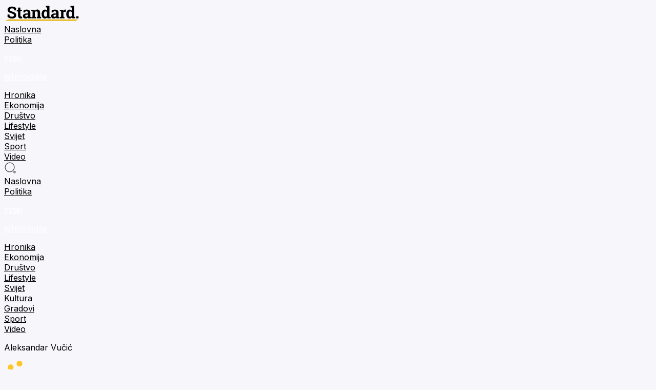

--- FILE ---
content_type: text/html; charset=utf-8
request_url: https://www.standard.co.me/tag/aleksandar-vucic
body_size: 5264
content:
<!DOCTYPE html><html lang="en"><head><meta charSet="utf-8" data-next-head=""/><meta name="viewport" content="width=device-width" data-next-head=""/><script async="" src="https://platform.twitter.com/widgets.js" charset="utf-8" type="2924616e2f9f0a78897c63ed-text/javascript"></script><script async="" src="https://www.googletagmanager.com/gtag/js?id=G-66MJ730QNL" type="2924616e2f9f0a78897c63ed-text/javascript"></script><title data-next-head="">Aleksandar Vučić | Standard</title><meta name="robots" content="index,follow" data-next-head=""/><meta name="description" content="Aleksandar Vučić | Standard" data-next-head=""/><meta property="og:title" content="Aleksandar Vučić | Standard" data-next-head=""/><meta property="og:description" content="Aleksandar Vučić | Standard" data-next-head=""/><meta property="og:url" content="https://www.standard.co.me/tag/aleksandar-vucic" data-next-head=""/><link rel="canonical" href="https://www.standard.co.me/tag/aleksandar-vucic" data-next-head=""/><link rel="icon" type="image/png" href="/favicon.png"/><link rel="preload" href="/_next/static/media/83afe278b6a6bb3c-s.p.3a6ba036.woff2" as="font" type="font/woff2" crossorigin="anonymous" data-next-font="size-adjust"/><link rel="preload" href="/_next/static/chunks/4b73069f49685bc7.css" as="style"/><link rel="stylesheet" href="/_next/static/chunks/4b73069f49685bc7.css" data-n-g=""/><noscript data-n-css=""></noscript><script src="/_next/static/chunks/e2e884d677894d25.js" defer="" type="2924616e2f9f0a78897c63ed-text/javascript"></script><script src="/_next/static/chunks/acf108a5e616596f.js" defer="" type="2924616e2f9f0a78897c63ed-text/javascript"></script><script src="/_next/static/chunks/317d27125b643453.js" defer="" type="2924616e2f9f0a78897c63ed-text/javascript"></script><script src="/_next/static/chunks/05317eebe07c9454.js" defer="" type="2924616e2f9f0a78897c63ed-text/javascript"></script><script src="/_next/static/chunks/turbopack-3a8a3c6f56863051.js" defer="" type="2924616e2f9f0a78897c63ed-text/javascript"></script><script src="/_next/static/chunks/f7bdbc2252c87720.js" defer="" type="2924616e2f9f0a78897c63ed-text/javascript"></script><script src="/_next/static/chunks/0a9868efd3c4aab8.js" defer="" type="2924616e2f9f0a78897c63ed-text/javascript"></script><script src="/_next/static/chunks/turbopack-6a7ddfe953d221c0.js" defer="" type="2924616e2f9f0a78897c63ed-text/javascript"></script><script src="/_next/static/lhsBOj-W1HWdkj-pc4I_z/_ssgManifest.js" defer="" type="2924616e2f9f0a78897c63ed-text/javascript"></script><script src="/_next/static/lhsBOj-W1HWdkj-pc4I_z/_buildManifest.js" defer="" type="2924616e2f9f0a78897c63ed-text/javascript"></script></head><body><link rel="preload" as="image" href="/logo.svg"/><link rel="preload" as="image" href="/search.svg"/><link rel="preload" as="image" href="/spinner.svg"/><link rel="preload" as="image" href="/logo-white.png"/><link rel="preload" as="image" href="/naslovna.svg"/><link rel="preload" as="image" href="/kolumne.svg"/><link rel="preload" as="image" href="/video.svg"/><link rel="preload" as="image" href="/pretraga.svg"/><div id="__next"><main class="inter_ff0d462f-module__u1FDcG__className overflow-x-hidden"><nav class="pt-3 z-50 bg-white duration-300 pb-3 relative lg:pb-0" id="header1"><div class="flex items-center justify-between max-w-[1420px] lg:px-[70px] mx-auto lg:gap-[40px] flex-col lg:flex-row"><a href="/" class="shrink-0"><img src="/logo.svg" alt="" width="150" height="35" class="mb-auto"/></a><div class="hidden lg:flex items-center sticky z-10 lg:relative lg:top-0 lg:mt-5 gap-[3px] w-full duration-200 overflow-x-auto no-scrollbar bg-[#F7F7FB] lg:bg-white pt-4 pb-4 px-3"><div class="w-full "><a href="/" class="py-3 uppercase w-full block font-bold text-sm text-center lg:border-0 border px-4 lg:px-3 py-1.5 rounded-xl nav-link" style="color:#000000;background-color:#00000000;border-color:#00000000"><div>Naslovna</div></a><div class="w-full h-[2px] hidden lg:block" style="background-color:#E9AC00"></div></div><div class="w-full "><a href="/politika" class="py-3 uppercase w-full block font-bold text-sm text-center lg:border-0 border px-4 lg:px-3 py-1.5 rounded-xl nav-link" style="color:#000000;background-color:#00000000;border-color:#00000000"><div>Politika</div></a><div class="w-full h-[2px] hidden lg:block" style="background-color:#E3342F"></div></div><div class="w-full bg-red-500 rounded-lg py-1"><a href="/tehnologija" class="lg:py-0 uppercase w-full block font-bold text-sm text-center lg:border-0 border px-4 lg:px-3 py-1.5 rounded-xl nav-link" style="color:#fff;background-color:#00000000;border-color:#00000000"><div><p>m:tel</p><p>tehnologija</p></div></a></div><div class="w-full "><a href="/hronika" class="py-3 uppercase w-full block font-bold text-sm text-center lg:border-0 border px-4 lg:px-3 py-1.5 rounded-xl nav-link" style="color:#000000;background-color:#00000000;border-color:#00000000"><div>Hronika</div></a><div class="w-full h-[2px] hidden lg:block" style="background-color:#000000"></div></div><div class="w-full "><a href="/ekonomija" class="py-3 uppercase w-full block font-bold text-sm text-center lg:border-0 border px-4 lg:px-3 py-1.5 rounded-xl nav-link" style="color:#000000;background-color:#00000000;border-color:#00000000"><div>Ekonomija</div></a><div class="w-full h-[2px] hidden lg:block" style="background-color:#23A6A6"></div></div><div class="w-full "><a href="/drustvo" class="py-3 uppercase w-full block font-bold text-sm text-center lg:border-0 border px-4 lg:px-3 py-1.5 rounded-xl nav-link" style="color:#000000;background-color:#00000000;border-color:#00000000"><div>Društvo</div></a><div class="w-full h-[2px] hidden lg:block" style="background-color:#576DEC"></div></div><div class="w-full "><a href="/zivot" class="py-3 uppercase w-full block font-bold text-sm text-center lg:border-0 border px-4 lg:px-3 py-1.5 rounded-xl nav-link" style="color:#000000;background-color:#00000000;border-color:#00000000"><div>Lifestyle</div></a><div class="w-full h-[2px] hidden lg:block" style="background-color:#FF8A00"></div></div><div class="w-full "><a href="/svijet" class="py-3 uppercase w-full block font-bold text-sm text-center lg:border-0 border px-4 lg:px-3 py-1.5 rounded-xl nav-link" style="color:#000000;background-color:#00000000;border-color:#00000000"><div>Svijet</div></a><div class="w-full h-[2px] hidden lg:block" style="background-color:#66BAFF"></div></div><div class="w-full "><a href="/sport" class="py-3 uppercase w-full block font-bold text-sm text-center lg:border-0 border px-4 lg:px-3 py-1.5 rounded-xl nav-link" style="color:#000000;background-color:#00000000;border-color:#00000000"><div>Sport</div></a><div class="w-full h-[2px] hidden lg:block" style="background-color:#35AF49"></div></div><div class="w-full "><a href="/video" class="py-3 uppercase w-full block font-bold text-sm text-center lg:border-0 border px-4 lg:px-3 py-1.5 rounded-xl nav-link" style="color:#000000;background-color:#00000000;border-color:#00000000"><div>Video</div></a><div class="w-full h-[2px] hidden lg:block" style="background-color:#E9AC00"></div></div></div><a href="/pretraga" class="hidden lg:block"><img src="/search.svg" alt="" class="mb-3" width="24px"/></a></div></nav><div class="flex lg:hidden items-center sticky top-0 z-50 bg-[#F7F7FB] gap-[3px] w-full duration-200 overflow-x-auto no-scrollbar pt-2 pb-2 px-3" id="header2"><div class="w-full "><a href="/" class="border uppercase mb-0 w-full block font-bold text-sm text-center lg:border-0 px-4 lg:px-3 py-1.5 lg:py-0 rounded-xl nav-link" style="color:#000000;background-color:#00000000;border-color:#00000000"><div>Naslovna</div></a><div class="w-full h-[2px] hidden lg:block" style="background-color:#E9AC00"></div></div><div class="w-full "><a href="/politika" class="border uppercase mb-0 w-full block font-bold text-sm text-center lg:border-0 px-4 lg:px-3 py-1.5 lg:py-0 rounded-xl nav-link" style="color:#000000;background-color:#00000000;border-color:#00000000"><div>Politika</div></a><div class="w-full h-[2px] hidden lg:block" style="background-color:#E3342F"></div></div><div class="w-full bg-red-500 rounded-lg"><a href="/tehnologija" class="uppercase mb-0 w-full block font-bold text-sm text-center lg:border-0 px-4 lg:px-3 py-1.5 lg:py-0 rounded-xl nav-link" style="color:#fff;background-color:#00000000"><div class="text-[12px]"><p>m:tel</p><p>tehnologija</p></div></a><div class="w-full h-[2px] hidden lg:block" style="background-color:#ED1932"></div></div><div class="w-full "><a href="/hronika" class="border uppercase mb-0 w-full block font-bold text-sm text-center lg:border-0 px-4 lg:px-3 py-1.5 lg:py-0 rounded-xl nav-link" style="color:#000000;background-color:#00000000;border-color:#00000000"><div>Hronika</div></a><div class="w-full h-[2px] hidden lg:block" style="background-color:#000000"></div></div><div class="w-full "><a href="/ekonomija" class="border uppercase mb-0 w-full block font-bold text-sm text-center lg:border-0 px-4 lg:px-3 py-1.5 lg:py-0 rounded-xl nav-link" style="color:#000000;background-color:#00000000;border-color:#00000000"><div>Ekonomija</div></a><div class="w-full h-[2px] hidden lg:block" style="background-color:#23A6A6"></div></div><div class="w-full "><a href="/drustvo" class="border uppercase mb-0 w-full block font-bold text-sm text-center lg:border-0 px-4 lg:px-3 py-1.5 lg:py-0 rounded-xl nav-link" style="color:#000000;background-color:#00000000;border-color:#00000000"><div>Društvo</div></a><div class="w-full h-[2px] hidden lg:block" style="background-color:#576DEC"></div></div><div class="w-full "><a href="/zivot" class="border uppercase mb-0 w-full block font-bold text-sm text-center lg:border-0 px-4 lg:px-3 py-1.5 lg:py-0 rounded-xl nav-link" style="color:#000000;background-color:#00000000;border-color:#00000000"><div>Lifestyle</div></a><div class="w-full h-[2px] hidden lg:block" style="background-color:#FF8A00"></div></div><div class="w-full "><a href="/svijet" class="border uppercase mb-0 w-full block font-bold text-sm text-center lg:border-0 px-4 lg:px-3 py-1.5 lg:py-0 rounded-xl nav-link" style="color:#000000;background-color:#00000000;border-color:#00000000"><div>Svijet</div></a><div class="w-full h-[2px] hidden lg:block" style="background-color:#66BAFF"></div></div><div class="w-full "><a href="/kultura" class="border uppercase mb-0 w-full block font-bold text-sm text-center lg:border-0 px-4 lg:px-3 py-1.5 lg:py-0 rounded-xl nav-link" style="color:#000000;background-color:#00000000;border-color:#00000000"><div>Kultura</div></a><div class="w-full h-[2px] hidden lg:block" style="background-color:#E9AC00"></div></div><div class="w-full "><a href="/gradovi" class="border uppercase mb-0 w-full block font-bold text-sm text-center lg:border-0 px-4 lg:px-3 py-1.5 lg:py-0 rounded-xl nav-link" style="color:#000000;background-color:#00000000;border-color:#00000000"><div>Gradovi</div></a><div class="w-full h-[2px] hidden lg:block" style="background-color:#000000"></div></div><div class="w-full "><a href="/sport" class="border uppercase mb-0 w-full block font-bold text-sm text-center lg:border-0 px-4 lg:px-3 py-1.5 lg:py-0 rounded-xl nav-link" style="color:#000000;background-color:#00000000;border-color:#00000000"><div>Sport</div></a><div class="w-full h-[2px] hidden lg:block" style="background-color:#35AF49"></div></div><div class="w-full "><a href="/video" class="border uppercase mb-0 w-full block font-bold text-sm text-center lg:border-0 px-4 lg:px-3 py-1.5 lg:py-0 rounded-xl nav-link" style="color:#000000;background-color:#00000000;border-color:#00000000"><div>Video</div></a><div class="w-full h-[2px] hidden lg:block" style="background-color:#E9AC00"></div></div></div><div class="max-w-[1420px]  px-[10px] lg:px-[20px] mx-auto relative z-10 bg-[#f7f7fb] lg:pt-6 pb-10 lg:pb-20 min-h-[calc(100vh-335px)] lg:min-h-[calc(100vh-584px)] flex"><div class="grid gap-4 pb-4 w-full"><div class="items-center py-5 hidden lg:flex"><div class="w-[4px] h-[58px] rounded bg-red-500"></div><p class="text-4xl uppercase font-bold pl-4 lg:pl-8">Aleksandar Vučić</p></div><div class="grid grid-cols-3 gap-4"><div class="col-span-3"><div class="infinite-scroll-component__outerdiv"><div class="infinite-scroll-component grid lg:grid-cols-3 gap-4" style="height:auto;overflow:auto;-webkit-overflow-scrolling:touch"><img src="/spinner.svg" width="60" alt="" class="animate-spin mt-8 mb-10 mx-auto col-span-3"/></div></div></div></div></div></div><footer class="w-full bg-[#121212] pb-[39px] lg:pt-[60px] flex flex-col items-center px-4 lg:pl-0 relative z-10 mb-20 lg:mb-0" id="footer"><img src="/logo-white.png" alt="" class="w-[200px] hidden lg:block"/><div class="text-white flex gap-8 font-medium lg:my-[90px] text-[11px] lg:text-base pt-6 lg:pt-0 mb-5 lg:mb-5 flex-wrap"><a href="/impressum">IMPRESSUM</a><a href="/o-nama">O nama</a><a href="/marketing">Marketing</a><a href="/kontakt">Kontakt</a><a href="/uslovi-koriscenja">Uslovi korišćenja</a></div><p class="text-[#E7E7E794] text-sm lg:text-lg">2020 Standard Media d.o.o. Podgorica. Sva prava zadržana</p></footer><div class="fixed bottom-0 w-full h-[78px] bg-white z-10 flex items-center lg:hidden max-w-[100vw]" id="menu"><a href="/" class="text-[#484C52] flex items-center justify-center text-[12px] flex-col gap-2 w-[calc(100%/5)]"><img src="/naslovna.svg" alt=""/><p>Naslovna</p></a><a href="/istaknuto" class="text-[#484C52] flex items-center justify-center text-[12px] flex-col gap-2 w-[calc(100%/5)]"><img src="/kolumne.svg" alt=""/><p>Istaknuto</p></a><a href="/najnovije" class="text-[#484C52] flex items-center justify-center  text-[12px] flex-col gap-2 w-[calc(100%/5)] absolute left-1/2 -translate-x-1/2 h-[95px] bottom-0 rounded-t-xl" style="background:linear-gradient(180deg, rgba(244, 171, 43, 0.93) 20.65%, rgba(244, 171, 43, 0.00) 177.72%)"><svg xmlns="http://www.w3.org/2000/svg" width="32" height="32" viewBox="0 0 32 32" fill="none"><path d="M16 10.6667V16L19.3333 19.3333" stroke="white" stroke-width="1.5" stroke-linecap="round" stroke-linejoin="round"></path><path d="M7.4723 7.4723L6.94197 6.94197L7.4723 7.4723ZM5.7838 9.16081L5.03381 9.16458C5.03587 9.57585 5.36876 9.90873 5.78003 9.9108L5.7838 9.16081ZM9.1741 9.92786C9.58831 9.92994 9.92578 9.59584 9.92786 9.18163C9.92994 8.76743 9.59584 8.42996 9.18164 8.42788L9.1741 9.92786ZM6.51673 5.76297C6.51465 5.34876 6.17718 5.01467 5.76297 5.01675C5.34876 5.01883 5.01467 5.3563 5.01675 5.77051L6.51673 5.76297ZM4.75 16C4.75 15.5858 4.41421 15.25 4 15.25C3.58579 15.25 3.25 15.5858 3.25 16H4.75ZM22.3755 27.0438C22.7341 26.8364 22.8566 26.3776 22.6492 26.0191C22.4418 25.6605 21.983 25.538 21.6245 25.7454L22.3755 27.0438ZM25.7454 21.6245C25.538 21.983 25.6605 22.4418 26.0191 22.6492C26.3776 22.8566 26.8364 22.7341 27.0438 22.3755L25.7454 21.6245ZM7.02966 6.93934C6.73532 7.23077 6.73295 7.70564 7.02438 7.99998C7.31581 8.29433 7.79068 8.2967 8.08503 8.00527L7.02966 6.93934ZM24.973 7.02725C19.9753 2.02962 11.9026 1.98138 6.94197 6.94197L8.00263 8.00263C12.3674 3.63785 19.4904 3.66599 23.9123 8.08791L24.973 7.02725ZM6.94197 6.94197L5.25347 8.63048L6.31413 9.69114L8.00263 8.00263L6.94197 6.94197ZM5.78003 9.9108L9.1741 9.92786L9.18164 8.42788L5.78757 8.41082L5.78003 9.9108ZM6.53379 9.15704L6.51673 5.76297L5.01675 5.77051L5.03381 9.16458L6.53379 9.15704ZM16 4.75C22.2132 4.75 27.25 9.7868 27.25 16H28.75C28.75 8.95837 23.0416 3.25 16 3.25V4.75ZM16 27.25C9.7868 27.25 4.75 22.2132 4.75 16H3.25C3.25 23.0416 8.95837 28.75 16 28.75V27.25ZM21.6245 25.7454C19.9705 26.7022 18.0504 27.25 16 27.25V28.75C18.3211 28.75 20.4994 28.1291 22.3755 27.0438L21.6245 25.7454ZM27.25 16C27.25 18.0504 26.7022 19.9705 25.7454 21.6245L27.0438 22.3755C28.1291 20.4994 28.75 18.3211 28.75 16H27.25ZM8.08503 8.00527C10.1184 5.99201 12.9134 4.75 16 4.75V3.25C12.5024 3.25 9.3325 4.65933 7.02966 6.93934L8.08503 8.00527Z" fill="white"></path></svg><p>Najnovije</p></a><a href="/video" class="text-[#484C52] flex items-center justify-center text-[12px] flex-col gap-2 w-[calc(100%/5)] ml-auto"><img src="/video.svg" alt=""/>Video</a><a href="/pretraga" class="text-[#484C52] flex items-center justify-center text-[12px] flex-col gap-2 w-[calc(100%/5)]"><img src="/pretraga.svg" alt=""/><p>Pretraga</p></a></div></main></div><script id="__NEXT_DATA__" type="application/json">{"props":{"pageProps":{"data":[{"date":"2026-01-15T17:43:05","slug":"picula-vucic-odbija-dijalog-o-evropskoj-buducnosti-srbije","title":{"rendered":"Picula: Vučić odbija dijalog o evropskoj budućnosti Srbije"},"featured_media":{"url":"https://www.standard.co.me/wp-content/uploads/2023/10/Tonino-Picula.jpg","caption":"Evropski parlament"},"categories":[{"id":19,"name":"Svijet","slug":"svijet","description":"","link":"https://www.standard.co.me/category/svijet/"}]},{"date":"2026-01-07T20:14:00","slug":"vucic-izbori-ce-biti-u-oktobru-novembru-ili-decembru","title":{"rendered":"Vučić: Izbori će biti u oktobru, novembru ili decembru"},"featured_media":{"url":"https://www.standard.co.me/wp-content/uploads/2025/12/o_2047318_1024.jpg","caption":"Aleksandar Vučić/ Shutterstock\n"},"categories":[{"id":19,"name":"Svijet","slug":"svijet","description":"","link":"https://www.standard.co.me/category/svijet/"}]},{"date":"2026-01-07T07:41:01","slug":"dzozef-ulazak-crne-gore-u-eu-bio-bi-ideoloski-udarac-srpskom-nacionalizmu-politicka-kohezija-kljucna-za-zavrsnicu-evropskog-puta","title":{"rendered":"Džozef: Ulazak Crne Gore u EU bio bi ideološki udarac srpskom nacionalizmu, politička kohezija ključna za završnicu evropskog puta"},"featured_media":{"url":"https://www.standard.co.me/wp-content/uploads/2021/10/Edvard-Dzozef-960x555-1.jpg","caption":" Edvard Džozef"},"categories":[{"id":20,"name":"Politika","slug":"politika","description":"","link":"https://www.standard.co.me/category/politika/"}]},{"date":"2025-12-31T06:40:00","slug":"kako-je-botun-skinuo-maske-becic-prao-ruke-knezevic-glumio-hapsenje-vucic-dijelio-titule-a-mandic-ostavio-brisel-na-pauzi","title":{"rendered":"KAKO JE BOTUN SKINUO MASKE: Bečić prao ruke, Knežević glumio hapšenje, Vučić dijelio titule, a Mandić ostavio Brisel na pauzi"},"featured_media":{"url":"https://www.standard.co.me/wp-content/uploads/2025/12/spajic-becic-knezevic-i-mandic-scaled-1.jpg","caption":"Bečić, Knećević i Mandić"},"categories":[{"id":20,"name":"Politika","slug":"politika","description":"","link":"https://www.standard.co.me/category/politika/"}]},{"date":"2025-12-30T20:24:00","slug":"vucic-dva-puta-u-toku-dana-razgovarao-sa-milanom-knezevicem-i-optuzio-djukanovicevo-krilo-da-ga-svaki-dan-napada","title":{"rendered":"Vučić dva puta u toku dana razgovarao sa Milanom Kneževićem i optužio Đukanovićevo krilo da ga svaki dan napada"},"featured_media":{"url":"https://www.standard.co.me/wp-content/uploads/2025/12/o_2047318_1024.jpg","caption":"Aleksandar Vučić/ Shutterstock\n"},"categories":[{"id":19,"name":"Svijet","slug":"svijet","description":"","link":"https://www.standard.co.me/category/svijet/"}]},{"date":"2025-12-30T10:53:10","slug":"vucic-podrzao-knezevica-u-teskim-trenucima-uvijek-sam-uz-svoje-prijatelje","title":{"rendered":"Vučić podržao Kneževića: U teškim trenucima uvijek sam uz svoje prijatelje"},"featured_media":{"url":"https://www.standard.co.me/wp-content/uploads/2025/12/Screenshot-2025-12-30-105214.png","caption":"Knežević i Vučić, Foto: Instagram"},"categories":[{"id":20,"name":"Politika","slug":"politika","description":"","link":"https://www.standard.co.me/category/politika/"}]},{"date":"2025-12-25T12:41:00","slug":"vucic-o-slucaju-nadstresnica-nisam-se-nijednog-trenutka-mijesao-niti-cu-nemam-uticaj-na-pravosudje","title":{"rendered":"Vučić o slučaju nadstrešnica: Nisam se nijednog trenutka miješao, niti ću, nemam uticaj na pravosuđe"},"featured_media":{"url":"https://www.standard.co.me/wp-content/uploads/2025/08/12950837-1320x733-1.jpg","caption":"Aleksandar Vučić, Foto: EPA-EFE/ ANDREJ CUKIC\n"},"categories":[{"id":19,"name":"Svijet","slug":"svijet","description":"","link":"https://www.standard.co.me/category/svijet/"}]},{"date":"2025-12-19T22:00:00","slug":"knezevic-na-slavi-kod-vucica-nisu-pricali-o-botunu-nego-o-skadarskom-krapu","title":{"rendered":"Knežević na slavi kod Vučića: Nijesmo pričali o Botunu, samo o skadarskom krapu"},"featured_media":{"url":"https://www.standard.co.me/wp-content/uploads/2025/12/8f78219c09e775bf352c7ce8bbd8c276.jpg","caption":"Izvor: Aleksandar Vučić/Facebook\n"},"categories":[{"id":21,"name":"Društvo","slug":"drustvo","description":"","link":"https://www.standard.co.me/category/drustvo/"}]},{"date":"2025-12-18T09:08:47","slug":"koordinisana-ofanziva-beograda-i-budimpeste-crna-gora-na-nisanu-po-svaku-cijenu-usporiti-njen-put-u-eu","title":{"rendered":"KOORDINISANA OFANZIVA BEOGRADA I BUDIMPEŠTE: Crna Gora na nišanu \u0026#8211; po svaku cijenu usporiti njen put u EU"},"featured_media":{"url":"https://www.standard.co.me/wp-content/uploads/2025/12/5637439_20250402t125953z-1858135061-rc2gwcabh3hc-rtrmadp-3-hungaryserbiaenergyoil-1_ls.jpg","caption":"Aleksandar Vučić i Viktor Orban, Foto: Reuters"},"categories":[{"id":20,"name":"Politika","slug":"politika","description":"","link":"https://www.standard.co.me/category/politika/"}]}],"tag":732,"tagName":"Aleksandar Vučić","tagSlug":"aleksandar-vucic"},"__N_SSP":true},"page":"/tag/[slug]","query":{"slug":"aleksandar-vucic"},"buildId":"lhsBOj-W1HWdkj-pc4I_z","isFallback":false,"isExperimentalCompile":false,"gssp":true,"scriptLoader":[]}</script><script type="2924616e2f9f0a78897c63ed-text/javascript">window.dataLayer = window.dataLayer || [];
            function gtag(){dataLayer.push(arguments);}
            gtag('js', new Date());
            gtag('config', 'G-66MJ730QNL');</script><script src="/cdn-cgi/scripts/7d0fa10a/cloudflare-static/rocket-loader.min.js" data-cf-settings="2924616e2f9f0a78897c63ed-|49" defer></script><script defer src="https://static.cloudflareinsights.com/beacon.min.js/vcd15cbe7772f49c399c6a5babf22c1241717689176015" integrity="sha512-ZpsOmlRQV6y907TI0dKBHq9Md29nnaEIPlkf84rnaERnq6zvWvPUqr2ft8M1aS28oN72PdrCzSjY4U6VaAw1EQ==" data-cf-beacon='{"version":"2024.11.0","token":"8eadae0d80fd4ff58238e1370b983524","r":1,"server_timing":{"name":{"cfCacheStatus":true,"cfEdge":true,"cfExtPri":true,"cfL4":true,"cfOrigin":true,"cfSpeedBrain":true},"location_startswith":null}}' crossorigin="anonymous"></script>
</body></html>

--- FILE ---
content_type: application/javascript; charset=UTF-8
request_url: https://www.standard.co.me/_next/static/chunks/e2e884d677894d25.js
body_size: 10486
content:
(globalThis.TURBOPACK||(globalThis.TURBOPACK=[])).push(["object"==typeof document?document.currentScript:void 0,1914,(e,t,r)=>{"use strict";Object.defineProperty(r,"__esModule",{value:!0}),Object.defineProperty(r,"useIntersection",{enumerable:!0,get:function(){return s}});let n=e.r(1788),o=e.r(9604),l="function"==typeof IntersectionObserver,a=new Map,i=[];function s({rootRef:e,rootMargin:t,disabled:r}){let s=r||!l,[u,c]=(0,n.useState)(!1),f=(0,n.useRef)(null),d=(0,n.useCallback)(e=>{f.current=e},[]);return(0,n.useEffect)(()=>{if(l){if(s||u)return;let r=f.current;if(r&&r.tagName)return function(e,t,r){let{id:n,observer:o,elements:l}=function(e){let t,r={root:e.root||null,margin:e.rootMargin||""},n=i.find(e=>e.root===r.root&&e.margin===r.margin);if(n&&(t=a.get(n)))return t;let o=new Map;return t={id:r,observer:new IntersectionObserver(e=>{e.forEach(e=>{let t=o.get(e.target),r=e.isIntersecting||e.intersectionRatio>0;t&&r&&t(r)})},e),elements:o},i.push(r),a.set(r,t),t}(r);return l.set(e,t),o.observe(e),function(){if(l.delete(e),o.unobserve(e),0===l.size){o.disconnect(),a.delete(n);let e=i.findIndex(e=>e.root===n.root&&e.margin===n.margin);e>-1&&i.splice(e,1)}}}(r,e=>e&&c(e),{root:e?.current,rootMargin:t})}else if(!u){let e=(0,o.requestIdleCallback)(()=>c(!0));return()=>(0,o.cancelIdleCallback)(e)}},[s,t,e,u,f.current]),[d,u,(0,n.useCallback)(()=>{c(!1)},[])]}("function"==typeof r.default||"object"==typeof r.default&&null!==r.default)&&void 0===r.default.__esModule&&(Object.defineProperty(r.default,"__esModule",{value:!0}),Object.assign(r.default,r),t.exports=r.default)},4471,(e,t,r)=>{"use strict";function n(e,t,r,n){return!1}Object.defineProperty(r,"__esModule",{value:!0}),Object.defineProperty(r,"getDomainLocale",{enumerable:!0,get:function(){return n}}),e.r(90),("function"==typeof r.default||"object"==typeof r.default&&null!==r.default)&&void 0===r.default.__esModule&&(Object.defineProperty(r.default,"__esModule",{value:!0}),Object.assign(r.default,r),t.exports=r.default)},3230,(e,t,r)=>{"use strict";Object.defineProperty(r,"__esModule",{value:!0}),Object.defineProperty(r,"useMergedRef",{enumerable:!0,get:function(){return o}});let n=e.r(1788);function o(e,t){let r=(0,n.useRef)(null),o=(0,n.useRef)(null);return(0,n.useCallback)(n=>{if(null===n){let e=r.current;e&&(r.current=null,e());let t=o.current;t&&(o.current=null,t())}else e&&(r.current=l(e,n)),t&&(o.current=l(t,n))},[e,t])}function l(e,t){if("function"!=typeof e)return e.current=t,()=>{e.current=null};{let r=e(t);return"function"==typeof r?r:()=>e(null)}}("function"==typeof r.default||"object"==typeof r.default&&null!==r.default)&&void 0===r.default.__esModule&&(Object.defineProperty(r.default,"__esModule",{value:!0}),Object.assign(r.default,r),t.exports=r.default)},8735,(e,t,r)=>{"use strict";Object.defineProperty(r,"__esModule",{value:!0}),Object.defineProperty(r,"errorOnce",{enumerable:!0,get:function(){return n}});let n=e=>{}},9149,(e,t,r)=>{"use strict";Object.defineProperty(r,"__esModule",{value:!0});var n={default:function(){return _},useLinkStatus:function(){return k}};for(var o in n)Object.defineProperty(r,o,{enumerable:!0,get:n[o]});let l=e.r(2456),a=e.r(1398),i=l._(e.r(1788)),s=e.r(472),u=e.r(1112),c=e.r(8169),f=e.r(9129),d=e.r(4862),p=e.r(5479),m=e.r(1914),h=e.r(4471),y=e.r(4113),g=e.r(3230);e.r(8735);let v=new Set;function x(e,t,r,n){if("undefined"!=typeof window&&(0,u.isLocalURL)(t)){if(!n.bypassPrefetchedCheck){let o=t+"%"+r+"%"+(void 0!==n.locale?n.locale:"locale"in e?e.locale:void 0);if(v.has(o))return;v.add(o)}e.prefetch(t,r,n).catch(e=>{})}}function b(e){return"string"==typeof e?e:(0,c.formatUrl)(e)}let j=i.default.forwardRef(function(e,t){let r,n,{href:o,as:l,children:c,prefetch:v=null,passHref:j,replace:w,shallow:k,scroll:_,locale:E,onClick:C,onNavigate:N,onMouseEnter:P,onTouchStart:S,legacyBehavior:O=!1,...L}=e;r=c,O&&("string"==typeof r||"number"==typeof r)&&(r=(0,a.jsx)("a",{children:r}));let M=i.default.useContext(p.RouterContext),T=!1!==v,{href:R,as:A}=i.default.useMemo(()=>{if(!M){let e=b(o);return{href:e,as:l?b(l):e}}let[e,t]=(0,s.resolveHref)(M,o,!0);return{href:e,as:l?(0,s.resolveHref)(M,l):t||e}},[M,o,l]),I=i.default.useRef(R),$=i.default.useRef(A);O&&(n=i.default.Children.only(r));let H=O?n&&"object"==typeof n&&n.ref:t,[F,D,U]=(0,m.useIntersection)({rootMargin:"200px"}),Z=i.default.useCallback(e=>{($.current!==A||I.current!==R)&&(U(),$.current=A,I.current=R),F(e)},[A,R,U,F]),z=(0,g.useMergedRef)(Z,H);i.default.useEffect(()=>{!M||D&&T&&x(M,R,A,{locale:E})},[A,R,D,E,T,M?.locale,M]);let B={ref:z,onClick(e){O||"function"!=typeof C||C(e),O&&n.props&&"function"==typeof n.props.onClick&&n.props.onClick(e),!M||e.defaultPrevented||function(e,t,r,n,o,l,a,i,s){let c,{nodeName:f}=e.currentTarget;if(!("A"===f.toUpperCase()&&((c=e.currentTarget.getAttribute("target"))&&"_self"!==c||e.metaKey||e.ctrlKey||e.shiftKey||e.altKey||e.nativeEvent&&2===e.nativeEvent.which)||e.currentTarget.hasAttribute("download"))){if(!(0,u.isLocalURL)(r)){o&&(e.preventDefault(),location.replace(r));return}e.preventDefault(),(()=>{if(s){let e=!1;if(s({preventDefault:()=>{e=!0}}),e)return}let e=a??!0;"beforePopState"in t?t[o?"replace":"push"](r,n,{shallow:l,locale:i,scroll:e}):t[o?"replace":"push"](n||r,{scroll:e})})()}}(e,M,R,A,w,k,_,E,N)},onMouseEnter(e){O||"function"!=typeof P||P(e),O&&n.props&&"function"==typeof n.props.onMouseEnter&&n.props.onMouseEnter(e),M&&x(M,R,A,{locale:E,priority:!0,bypassPrefetchedCheck:!0})},onTouchStart:function(e){O||"function"!=typeof S||S(e),O&&n.props&&"function"==typeof n.props.onTouchStart&&n.props.onTouchStart(e),M&&x(M,R,A,{locale:E,priority:!0,bypassPrefetchedCheck:!0})}};if((0,f.isAbsoluteUrl)(A))B.href=A;else if(!O||j||"a"===n.type&&!("href"in n.props)){let e=void 0!==E?E:M?.locale;B.href=M?.isLocaleDomain&&(0,h.getDomainLocale)(A,e,M?.locales,M?.domainLocales)||(0,y.addBasePath)((0,d.addLocale)(A,e,M?.defaultLocale))}return O?i.default.cloneElement(n,B):(0,a.jsx)("a",{...L,...B,children:r})}),w=(0,i.createContext)({pending:!1}),k=()=>(0,i.useContext)(w),_=j;("function"==typeof r.default||"object"==typeof r.default&&null!==r.default)&&void 0===r.default.__esModule&&(Object.defineProperty(r.default,"__esModule",{value:!0}),Object.assign(r.default,r),t.exports=r.default)},1158,(e,t,r)=>{t.exports=e.r(9149)},955,(e,t,r)=>{var n={229:function(e){var t,r,n,o=e.exports={};function l(){throw Error("setTimeout has not been defined")}function a(){throw Error("clearTimeout has not been defined")}try{t="function"==typeof setTimeout?setTimeout:l}catch(e){t=l}try{r="function"==typeof clearTimeout?clearTimeout:a}catch(e){r=a}function i(e){if(t===setTimeout)return setTimeout(e,0);if((t===l||!t)&&setTimeout)return t=setTimeout,setTimeout(e,0);try{return t(e,0)}catch(r){try{return t.call(null,e,0)}catch(r){return t.call(this,e,0)}}}var s=[],u=!1,c=-1;function f(){u&&n&&(u=!1,n.length?s=n.concat(s):c=-1,s.length&&d())}function d(){if(!u){var e=i(f);u=!0;for(var t=s.length;t;){for(n=s,s=[];++c<t;)n&&n[c].run();c=-1,t=s.length}n=null,u=!1,function(e){if(r===clearTimeout)return clearTimeout(e);if((r===a||!r)&&clearTimeout)return r=clearTimeout,clearTimeout(e);try{r(e)}catch(t){try{return r.call(null,e)}catch(t){return r.call(this,e)}}}(e)}}function p(e,t){this.fun=e,this.array=t}function m(){}o.nextTick=function(e){var t=Array(arguments.length-1);if(arguments.length>1)for(var r=1;r<arguments.length;r++)t[r-1]=arguments[r];s.push(new p(e,t)),1!==s.length||u||i(d)},p.prototype.run=function(){this.fun.apply(null,this.array)},o.title="browser",o.browser=!0,o.env={},o.argv=[],o.version="",o.versions={},o.on=m,o.addListener=m,o.once=m,o.off=m,o.removeListener=m,o.removeAllListeners=m,o.emit=m,o.prependListener=m,o.prependOnceListener=m,o.listeners=function(e){return[]},o.binding=function(e){throw Error("process.binding is not supported")},o.cwd=function(){return"/"},o.chdir=function(e){throw Error("process.chdir is not supported")},o.umask=function(){return 0}}},o={};function l(e){var t=o[e];if(void 0!==t)return t.exports;var r=o[e]={exports:{}},a=!0;try{n[e](r,r.exports,l),a=!1}finally{a&&delete o[e]}return r.exports}l.ab="/ROOT/node_modules/next/dist/compiled/process/",t.exports=l(229)},461,(e,t,r)=>{"use strict";var n,o;t.exports=(null==(n=e.g.process)?void 0:n.env)&&"object"==typeof(null==(o=e.g.process)?void 0:o.env)?e.g.process:e.r(955)},8481,(e,t,r)=>{"use strict";var n=Symbol.for("react.transitional.element");function o(e,t,r){var o=null;if(void 0!==r&&(o=""+r),void 0!==t.key&&(o=""+t.key),"key"in t)for(var l in r={},t)"key"!==l&&(r[l]=t[l]);else r=t;return{$$typeof:n,type:e,key:o,ref:void 0!==(t=r.ref)?t:null,props:r}}r.Fragment=Symbol.for("react.fragment"),r.jsx=o,r.jsxs=o},1398,(e,t,r)=>{"use strict";t.exports=e.r(8481)},1705,(e,t,r)=>{"use strict";r._=function(e){return e&&e.__esModule?e:{default:e}}},1556,(e,t,r)=>{"use strict";var n=e.i(461),o=Symbol.for("react.transitional.element"),l=Symbol.for("react.portal"),a=Symbol.for("react.fragment"),i=Symbol.for("react.strict_mode"),s=Symbol.for("react.profiler"),u=Symbol.for("react.consumer"),c=Symbol.for("react.context"),f=Symbol.for("react.forward_ref"),d=Symbol.for("react.suspense"),p=Symbol.for("react.memo"),m=Symbol.for("react.lazy"),h=Symbol.iterator,y={isMounted:function(){return!1},enqueueForceUpdate:function(){},enqueueReplaceState:function(){},enqueueSetState:function(){}},g=Object.assign,v={};function x(e,t,r){this.props=e,this.context=t,this.refs=v,this.updater=r||y}function b(){}function j(e,t,r){this.props=e,this.context=t,this.refs=v,this.updater=r||y}x.prototype.isReactComponent={},x.prototype.setState=function(e,t){if("object"!=typeof e&&"function"!=typeof e&&null!=e)throw Error("takes an object of state variables to update or a function which returns an object of state variables.");this.updater.enqueueSetState(this,e,t,"setState")},x.prototype.forceUpdate=function(e){this.updater.enqueueForceUpdate(this,e,"forceUpdate")},b.prototype=x.prototype;var w=j.prototype=new b;w.constructor=j,g(w,x.prototype),w.isPureReactComponent=!0;var k=Array.isArray,_={H:null,A:null,T:null,S:null},E=Object.prototype.hasOwnProperty;function C(e,t,r,n,l,a){return{$$typeof:o,type:e,key:t,ref:void 0!==(r=a.ref)?r:null,props:a}}function N(e){return"object"==typeof e&&null!==e&&e.$$typeof===o}var P=/\/+/g;function S(e,t){var r,n;return"object"==typeof e&&null!==e&&null!=e.key?(r=""+e.key,n={"=":"=0",":":"=2"},"$"+r.replace(/[=:]/g,function(e){return n[e]})):t.toString(36)}function O(){}function L(e,t,r){if(null==e)return e;var n=[],a=0;return!function e(t,r,n,a,i){var s,u,c,f=typeof t;("undefined"===f||"boolean"===f)&&(t=null);var d=!1;if(null===t)d=!0;else switch(f){case"bigint":case"string":case"number":d=!0;break;case"object":switch(t.$$typeof){case o:case l:d=!0;break;case m:return e((d=t._init)(t._payload),r,n,a,i)}}if(d)return i=i(t),d=""===a?"."+S(t,0):a,k(i)?(n="",null!=d&&(n=d.replace(P,"$&/")+"/"),e(i,r,n,"",function(e){return e})):null!=i&&(N(i)&&(s=i,u=n+(null==i.key||t&&t.key===i.key?"":(""+i.key).replace(P,"$&/")+"/")+d,i=C(s.type,u,void 0,void 0,void 0,s.props)),r.push(i)),1;d=0;var p=""===a?".":a+":";if(k(t))for(var y=0;y<t.length;y++)f=p+S(a=t[y],y),d+=e(a,r,n,f,i);else if("function"==typeof(y=null===(c=t)||"object"!=typeof c?null:"function"==typeof(c=h&&c[h]||c["@@iterator"])?c:null))for(t=y.call(t),y=0;!(a=t.next()).done;)f=p+S(a=a.value,y++),d+=e(a,r,n,f,i);else if("object"===f){if("function"==typeof t.then)return e(function(e){switch(e.status){case"fulfilled":return e.value;case"rejected":throw e.reason;default:switch("string"==typeof e.status?e.then(O,O):(e.status="pending",e.then(function(t){"pending"===e.status&&(e.status="fulfilled",e.value=t)},function(t){"pending"===e.status&&(e.status="rejected",e.reason=t)})),e.status){case"fulfilled":return e.value;case"rejected":throw e.reason}}throw e}(t),r,n,a,i);throw Error("Objects are not valid as a React child (found: "+("[object Object]"===(r=String(t))?"object with keys {"+Object.keys(t).join(", ")+"}":r)+"). If you meant to render a collection of children, use an array instead.")}return d}(e,n,"","",function(e){return t.call(r,e,a++)}),n}function M(e){if(-1===e._status){var t=e._result;(t=t()).then(function(t){(0===e._status||-1===e._status)&&(e._status=1,e._result=t)},function(t){(0===e._status||-1===e._status)&&(e._status=2,e._result=t)}),-1===e._status&&(e._status=0,e._result=t)}if(1===e._status)return e._result.default;throw e._result}var T="function"==typeof reportError?reportError:function(e){if("object"==typeof window&&"function"==typeof window.ErrorEvent){var t=new window.ErrorEvent("error",{bubbles:!0,cancelable:!0,message:"object"==typeof e&&null!==e&&"string"==typeof e.message?String(e.message):String(e),error:e});if(!window.dispatchEvent(t))return}else if("object"==typeof n.default&&"function"==typeof n.default.emit)return void n.default.emit("uncaughtException",e);console.error(e)};function R(){}r.Children={map:L,forEach:function(e,t,r){L(e,function(){t.apply(this,arguments)},r)},count:function(e){var t=0;return L(e,function(){t++}),t},toArray:function(e){return L(e,function(e){return e})||[]},only:function(e){if(!N(e))throw Error("React.Children.only expected to receive a single React element child.");return e}},r.Component=x,r.Fragment=a,r.Profiler=s,r.PureComponent=j,r.StrictMode=i,r.Suspense=d,r.__CLIENT_INTERNALS_DO_NOT_USE_OR_WARN_USERS_THEY_CANNOT_UPGRADE=_,r.act=function(){throw Error("act(...) is not supported in production builds of React.")},r.cache=function(e){return function(){return e.apply(null,arguments)}},r.cloneElement=function(e,t,r){if(null==e)throw Error("The argument must be a React element, but you passed "+e+".");var n=g({},e.props),o=e.key,l=void 0;if(null!=t)for(a in void 0!==t.ref&&(l=void 0),void 0!==t.key&&(o=""+t.key),t)E.call(t,a)&&"key"!==a&&"__self"!==a&&"__source"!==a&&("ref"!==a||void 0!==t.ref)&&(n[a]=t[a]);var a=arguments.length-2;if(1===a)n.children=r;else if(1<a){for(var i=Array(a),s=0;s<a;s++)i[s]=arguments[s+2];n.children=i}return C(e.type,o,void 0,void 0,l,n)},r.createContext=function(e){return(e={$$typeof:c,_currentValue:e,_currentValue2:e,_threadCount:0,Provider:null,Consumer:null}).Provider=e,e.Consumer={$$typeof:u,_context:e},e},r.createElement=function(e,t,r){var n,o={},l=null;if(null!=t)for(n in void 0!==t.key&&(l=""+t.key),t)E.call(t,n)&&"key"!==n&&"__self"!==n&&"__source"!==n&&(o[n]=t[n]);var a=arguments.length-2;if(1===a)o.children=r;else if(1<a){for(var i=Array(a),s=0;s<a;s++)i[s]=arguments[s+2];o.children=i}if(e&&e.defaultProps)for(n in a=e.defaultProps)void 0===o[n]&&(o[n]=a[n]);return C(e,l,void 0,void 0,null,o)},r.createRef=function(){return{current:null}},r.forwardRef=function(e){return{$$typeof:f,render:e}},r.isValidElement=N,r.lazy=function(e){return{$$typeof:m,_payload:{_status:-1,_result:e},_init:M}},r.memo=function(e,t){return{$$typeof:p,type:e,compare:void 0===t?null:t}},r.startTransition=function(e){var t=_.T,r={};_.T=r;try{var n=e(),o=_.S;null!==o&&o(r,n),"object"==typeof n&&null!==n&&"function"==typeof n.then&&n.then(R,T)}catch(e){T(e)}finally{_.T=t}},r.unstable_useCacheRefresh=function(){return _.H.useCacheRefresh()},r.use=function(e){return _.H.use(e)},r.useActionState=function(e,t,r){return _.H.useActionState(e,t,r)},r.useCallback=function(e,t){return _.H.useCallback(e,t)},r.useContext=function(e){return _.H.useContext(e)},r.useDebugValue=function(){},r.useDeferredValue=function(e,t){return _.H.useDeferredValue(e,t)},r.useEffect=function(e,t){return _.H.useEffect(e,t)},r.useId=function(){return _.H.useId()},r.useImperativeHandle=function(e,t,r){return _.H.useImperativeHandle(e,t,r)},r.useInsertionEffect=function(e,t){return _.H.useInsertionEffect(e,t)},r.useLayoutEffect=function(e,t){return _.H.useLayoutEffect(e,t)},r.useMemo=function(e,t){return _.H.useMemo(e,t)},r.useOptimistic=function(e,t){return _.H.useOptimistic(e,t)},r.useReducer=function(e,t,r){return _.H.useReducer(e,t,r)},r.useRef=function(e){return _.H.useRef(e)},r.useState=function(e){return _.H.useState(e)},r.useSyncExternalStore=function(e,t,r){return _.H.useSyncExternalStore(e,t,r)},r.useTransition=function(){return _.H.useTransition()},r.version="19.0.0"},1788,(e,t,r)=>{"use strict";t.exports=e.r(1556)},3584,(e,t,r)=>{"use strict";Object.defineProperty(r,"__esModule",{value:!0}),Object.defineProperty(r,"HeadManagerContext",{enumerable:!0,get:function(){return n}});let n=e.r(1705)._(e.r(1788)).default.createContext({})},4470,(e,t,r)=>{"use strict";Object.defineProperty(r,"__esModule",{value:!0}),Object.defineProperty(r,"warnOnce",{enumerable:!0,get:function(){return n}});let n=e=>{}},2456,(e,t,r)=>{"use strict";function n(e){if("function"!=typeof WeakMap)return null;var t=new WeakMap,r=new WeakMap;return(n=function(e){return e?r:t})(e)}r._=function(e,t){if(!t&&e&&e.__esModule)return e;if(null===e||"object"!=typeof e&&"function"!=typeof e)return{default:e};var r=n(t);if(r&&r.has(e))return r.get(e);var o={__proto__:null},l=Object.defineProperty&&Object.getOwnPropertyDescriptor;for(var a in e)if("default"!==a&&Object.prototype.hasOwnProperty.call(e,a)){var i=l?Object.getOwnPropertyDescriptor(e,a):null;i&&(i.get||i.set)?Object.defineProperty(o,a,i):o[a]=e[a]}return o.default=e,r&&r.set(e,o),o}},5047,e=>{"use strict";e.s(["SERVER_URL",0,"https://www.standard.co.me","classNames",0,(...e)=>e.filter(Boolean).join(" "),"links",0,[{name:"Naslovna",link:"/",color:"#E9AC00"},{name:"Politika",link:"/politika",color:"#E3342F"},{name:"Tehnologija",link:"/tehnologija",color:"#ED1932"},{name:"Hronika",link:"/hronika",color:"#000000"},{name:"Ekonomija",link:"/ekonomija",color:"#23A6A6"},{name:"Društvo",defaultName:"drustvo",link:"/drustvo",color:"#576DEC"},{name:"Lifestyle",defaultName:"Život",link:"/zivot",color:"#FF8A00"},{name:"Svijet",link:"/svijet",color:"#66BAFF"},{name:"Kultura",link:"/kultura",color:"#E9AC00",mobile:!0},{name:"Gradovi",link:"/gradovi",color:"#000000",mobile:!0},{name:"Sport",link:"/sport",color:"#35AF49"},{name:"Video",link:"/video",color:"#E9AC00"},{name:"Kolumne",link:"/kolumne",color:"#E9AC00",display:!1}],"removeHtmlRegex",0,/(<([^>]+)>)/gi])},9129,(e,t,r)=>{"use strict";Object.defineProperty(r,"__esModule",{value:!0});var n={DecodeError:function(){return g},MiddlewareNotFoundError:function(){return j},MissingStaticPage:function(){return b},NormalizeError:function(){return v},PageNotFoundError:function(){return x},SP:function(){return h},ST:function(){return y},WEB_VITALS:function(){return l},execOnce:function(){return a},getDisplayName:function(){return f},getLocationOrigin:function(){return u},getURL:function(){return c},isAbsoluteUrl:function(){return s},isResSent:function(){return d},loadGetInitialProps:function(){return m},normalizeRepeatedSlashes:function(){return p},stringifyError:function(){return w}};for(var o in n)Object.defineProperty(r,o,{enumerable:!0,get:n[o]});let l=["CLS","FCP","FID","INP","LCP","TTFB"];function a(e){let t,r=!1;return(...n)=>(r||(r=!0,t=e(...n)),t)}let i=/^[a-zA-Z][a-zA-Z\d+\-.]*?:/,s=e=>i.test(e);function u(){let{protocol:e,hostname:t,port:r}=window.location;return`${e}//${t}${r?":"+r:""}`}function c(){let{href:e}=window.location,t=u();return e.substring(t.length)}function f(e){return"string"==typeof e?e:e.displayName||e.name||"Unknown"}function d(e){return e.finished||e.headersSent}function p(e){let t=e.split("?");return t[0].replace(/\\/g,"/").replace(/\/\/+/g,"/")+(t[1]?`?${t.slice(1).join("?")}`:"")}async function m(e,t){let r=t.res||t.ctx&&t.ctx.res;if(!e.getInitialProps)return t.ctx&&t.Component?{pageProps:await m(t.Component,t.ctx)}:{};let n=await e.getInitialProps(t);if(r&&d(r))return n;if(!n)throw Object.defineProperty(Error(`"${f(e)}.getInitialProps()" should resolve to an object. But found "${n}" instead.`),"__NEXT_ERROR_CODE",{value:"E394",enumerable:!1,configurable:!0});return n}let h="undefined"!=typeof performance,y=h&&["mark","measure","getEntriesByName"].every(e=>"function"==typeof performance[e]);class g extends Error{}class v extends Error{}class x extends Error{constructor(e){super(),this.code="ENOENT",this.name="PageNotFoundError",this.message=`Cannot find module for page: ${e}`}}class b extends Error{constructor(e,t){super(),this.message=`Failed to load static file for page: ${e} ${t}`}}class j extends Error{constructor(){super(),this.code="ENOENT",this.message="Cannot find the middleware module"}}function w(e){return JSON.stringify({message:e.message,stack:e.stack})}},3828,(e,t,r)=>{t.exports=e.r(6990)},4182,(e,t,r)=>{t.exports=e.r(1457)},8500,e=>{e.v({className:"inter_ff0d462f-module__u1FDcG__className"})},2302,e=>{"use strict";var t=e.i(1398),r=e.i(1788),n=e.i(4182),o=e.i(8500);let l={className:o.default.className,style:{fontFamily:"'Inter', 'Inter Fallback'",fontStyle:"normal"}};null!=o.default.variable&&(l.variable=o.default.variable);var a=e.i(3828),i=e.i(1158),s=e.i(5047);let u=()=>{let e=(0,a.useRouter)();return(0,t.jsxs)(t.Fragment,{children:[(0,t.jsx)("nav",{className:(0,s.classNames)("pt-3 z-50 bg-white duration-300 pb-3 relative lg:pb-0"),id:"header1",children:(0,t.jsxs)("div",{className:"flex items-center justify-between max-w-[1420px] lg:px-[70px] mx-auto lg:gap-[40px] flex-col lg:flex-row",children:[(0,t.jsx)("a",{href:"/",className:"shrink-0",children:(0,t.jsx)("img",{src:"/logo.svg",alt:"",width:150,height:35,className:"mb-auto"})}),(0,t.jsx)("div",{className:(0,s.classNames)("hidden lg:flex items-center sticky z-10 lg:relative lg:top-0 lg:mt-5 gap-[3px] w-full duration-200 overflow-x-auto no-scrollbar bg-[#F7F7FB] lg:bg-white pt-4 pb-4 px-3"),children:s.links?.filter(e=>e?.display!==!1)?.filter(e=>e?.mobile!==!0)?.map(r=>{let n=r?.name?.toLowerCase()==="tehnologija";return(0,t.jsxs)("div",{className:`w-full ${n?"bg-red-500 rounded-lg py-1":""}`,children:[(0,t.jsx)("a",{href:r?.link,className:(0,s.classNames)(n?"lg:py-0":"py-3","uppercase w-full block font-bold text-sm text-center lg:border-0 border px-4 lg:px-3 py-1.5 rounded-xl nav-link"),style:{color:n?"#fff":e?.asPath===r?.link?"#E9AC00":"#000000",backgroundColor:e?.asPath===r?.link?r?.color+"26":"#00000000",borderColor:e?.asPath===r?.link?r?.color:"#00000000"},children:n?(0,t.jsxs)("div",{children:[(0,t.jsx)("p",{children:"m:tel"}),(0,t.jsx)("p",{children:"tehnologija"})]}):(0,t.jsx)("div",{children:r?.name})}),r?.name?.toLowerCase()!=="tehnologija"?(0,t.jsx)("div",{className:"w-full h-[2px] hidden lg:block",style:{backgroundColor:r?.color}}):null]},r?.link)})}),(0,t.jsx)("a",{href:"/pretraga",className:"hidden lg:block",children:(0,t.jsx)("img",{src:"/search.svg",alt:"",className:"mb-3",width:"24px"})})]})}),(0,t.jsx)("div",{className:(0,s.classNames)("flex lg:hidden items-center sticky top-0 z-50 bg-[#F7F7FB] gap-[3px] w-full duration-200 overflow-x-auto no-scrollbar pt-2 pb-2 px-3"),id:"header2",children:s.links?.filter(e=>e?.display!==!1)?.map(r=>{let n=r?.name?.toLowerCase()==="tehnologija";return(0,t.jsxs)("div",{className:`w-full ${n?"bg-red-500 rounded-lg":""}`,children:[(0,t.jsx)("a",{href:r?.link,className:(0,s.classNames)(n?"":"border","uppercase mb-0 w-full block font-bold text-sm text-center lg:border-0 px-4 lg:px-3 py-1.5 lg:py-0 rounded-xl nav-link"),style:{color:n?"#fff":e?.asPath===r?.link?"#E9AC00":"#000000",backgroundColor:e?.asPath===r?.link?r?.color+"26":"#00000000",borderColor:n?"":e?.asPath===r?.link?r?.color:"#00000000"},children:n?(0,t.jsxs)("div",{className:"text-[12px]",children:[(0,t.jsx)("p",{children:"m:tel"}),(0,t.jsx)("p",{children:"tehnologija"})]}):(0,t.jsx)("div",{children:r?.name})}),(0,t.jsx)("div",{className:"w-full h-[2px] hidden lg:block",style:{backgroundColor:r?.color}})]},r?.link)})})]})},c=()=>(0,t.jsxs)("footer",{className:"w-full bg-[#121212] pb-[39px] lg:pt-[60px] flex flex-col items-center px-4 lg:pl-0 relative z-10 mb-20 lg:mb-0",id:"footer",children:[(0,t.jsx)("img",{src:"/logo-white.png",alt:"",className:"w-[200px] hidden lg:block"}),(0,t.jsxs)("div",{className:"text-white flex gap-8 font-medium lg:my-[90px] text-[11px] lg:text-base pt-6 lg:pt-0 mb-5 lg:mb-5 flex-wrap",children:[(0,t.jsx)(i.default,{href:"/impressum",children:"IMPRESSUM"}),(0,t.jsx)(i.default,{href:"/o-nama",children:"O nama"}),(0,t.jsx)(i.default,{href:"/marketing",children:"Marketing"}),(0,t.jsx)(i.default,{href:"/kontakt",children:"Kontakt"}),(0,t.jsx)(i.default,{href:"/uslovi-koriscenja",children:"Uslovi korišćenja"})]}),(0,t.jsx)("p",{className:"text-[#E7E7E794] text-sm lg:text-lg",children:"2020 Standard Media d.o.o. Podgorica. Sva prava zadržana"})]}),f=()=>{let e=(0,a.useRouter)();return(0,t.jsxs)("div",{className:"fixed bottom-0 w-full h-[78px] bg-white z-10 flex items-center lg:hidden max-w-[100vw]",id:"menu",children:[(0,t.jsxs)("a",{href:"/",className:(0,s.classNames)(e?.pathname==="/"?"text-[#f4ab2b]":"text-[#484C52]","flex items-center justify-center text-[12px] flex-col gap-2 w-[calc(100%/5)]"),children:[(0,t.jsx)("img",{src:"/naslovna.svg",alt:""}),(0,t.jsx)("p",{children:"Naslovna"})]}),(0,t.jsxs)("a",{href:"/istaknuto",className:(0,s.classNames)(e?.pathname==="/istaknuto"?"text-[#f4ab2b]":"text-[#484C52]","flex items-center justify-center text-[12px] flex-col gap-2 w-[calc(100%/5)]"),children:[(0,t.jsx)("img",{src:"/kolumne.svg",alt:""}),(0,t.jsx)("p",{children:"Istaknuto"})]}),(0,t.jsxs)("a",{href:"/najnovije",className:(0,s.classNames)(e?.pathname==="/najnovije"?"text-black":"text-[#484C52]","flex items-center justify-center  text-[12px] flex-col gap-2 w-[calc(100%/5)] absolute left-1/2 -translate-x-1/2 h-[95px] bottom-0 rounded-t-xl"),style:{background:"linear-gradient(180deg, rgba(244, 171, 43, 0.93) 20.65%, rgba(244, 171, 43, 0.00) 177.72%)"},children:[(0,t.jsxs)("svg",{xmlns:"http://www.w3.org/2000/svg",width:"32",height:"32",viewBox:"0 0 32 32",fill:"none",children:[(0,t.jsx)("path",{d:"M16 10.6667V16L19.3333 19.3333",stroke:e?.pathname==="/najnovije"?"black":"white",strokeWidth:"1.5",strokeLinecap:"round",strokeLinejoin:"round"}),(0,t.jsx)("path",{d:"M7.4723 7.4723L6.94197 6.94197L7.4723 7.4723ZM5.7838 9.16081L5.03381 9.16458C5.03587 9.57585 5.36876 9.90873 5.78003 9.9108L5.7838 9.16081ZM9.1741 9.92786C9.58831 9.92994 9.92578 9.59584 9.92786 9.18163C9.92994 8.76743 9.59584 8.42996 9.18164 8.42788L9.1741 9.92786ZM6.51673 5.76297C6.51465 5.34876 6.17718 5.01467 5.76297 5.01675C5.34876 5.01883 5.01467 5.3563 5.01675 5.77051L6.51673 5.76297ZM4.75 16C4.75 15.5858 4.41421 15.25 4 15.25C3.58579 15.25 3.25 15.5858 3.25 16H4.75ZM22.3755 27.0438C22.7341 26.8364 22.8566 26.3776 22.6492 26.0191C22.4418 25.6605 21.983 25.538 21.6245 25.7454L22.3755 27.0438ZM25.7454 21.6245C25.538 21.983 25.6605 22.4418 26.0191 22.6492C26.3776 22.8566 26.8364 22.7341 27.0438 22.3755L25.7454 21.6245ZM7.02966 6.93934C6.73532 7.23077 6.73295 7.70564 7.02438 7.99998C7.31581 8.29433 7.79068 8.2967 8.08503 8.00527L7.02966 6.93934ZM24.973 7.02725C19.9753 2.02962 11.9026 1.98138 6.94197 6.94197L8.00263 8.00263C12.3674 3.63785 19.4904 3.66599 23.9123 8.08791L24.973 7.02725ZM6.94197 6.94197L5.25347 8.63048L6.31413 9.69114L8.00263 8.00263L6.94197 6.94197ZM5.78003 9.9108L9.1741 9.92786L9.18164 8.42788L5.78757 8.41082L5.78003 9.9108ZM6.53379 9.15704L6.51673 5.76297L5.01675 5.77051L5.03381 9.16458L6.53379 9.15704ZM16 4.75C22.2132 4.75 27.25 9.7868 27.25 16H28.75C28.75 8.95837 23.0416 3.25 16 3.25V4.75ZM16 27.25C9.7868 27.25 4.75 22.2132 4.75 16H3.25C3.25 23.0416 8.95837 28.75 16 28.75V27.25ZM21.6245 25.7454C19.9705 26.7022 18.0504 27.25 16 27.25V28.75C18.3211 28.75 20.4994 28.1291 22.3755 27.0438L21.6245 25.7454ZM27.25 16C27.25 18.0504 26.7022 19.9705 25.7454 21.6245L27.0438 22.3755C28.1291 20.4994 28.75 18.3211 28.75 16H27.25ZM8.08503 8.00527C10.1184 5.99201 12.9134 4.75 16 4.75V3.25C12.5024 3.25 9.3325 4.65933 7.02966 6.93934L8.08503 8.00527Z",fill:e?.pathname==="/najnovije"?"black":"white"})]}),(0,t.jsx)("p",{children:"Najnovije"})]}),(0,t.jsxs)("a",{href:"/video",className:(0,s.classNames)(e?.pathname==="/video"?"text-[#f4ab2b]":"text-[#484C52]","flex items-center justify-center text-[12px] flex-col gap-2 w-[calc(100%/5)] ml-auto"),children:[(0,t.jsx)("img",{src:"/video.svg",alt:""}),"Video"]}),(0,t.jsxs)("a",{href:"/pretraga",className:(0,s.classNames)(e?.pathname==="/pretraga"?"text-[#f4ab2b]":"text-[#484C52]","flex items-center justify-center text-[12px] flex-col gap-2 w-[calc(100%/5)]"),children:[(0,t.jsx)("img",{src:"/pretraga.svg",alt:""}),(0,t.jsx)("p",{children:"Pretraga"})]})]})},d=({children:e})=>{let n=(0,a.useRouter)();return(0,r.useEffect)(()=>{if(n?.asPath?.includes("?mobile_app=true")){let e=document.querySelectorAll("ins");e?.forEach(e=>{e.style.display="none",e.style.height="0px",e.style.width="0px"}),document.getElementById("header1").style.display="none",document.getElementById("header2").style.display="none",document.getElementById("menu").style.display="none"}},[n?.pathname]),(0,t.jsxs)(t.Fragment,{children:[(0,t.jsx)(u,{}),n?.asPath?.includes("tehnologija")?(0,t.jsxs)("div",{className:"w-full h-full fixed top-0 left-0 z-0 justify-between items-center hidden lg:flex",children:[(0,t.jsx)("ins",{"data-revive-zoneid":"166","data-revive-id":"7d80c48fd6a69e4ef7a11a324522cc32"}),(0,t.jsx)("ins",{"data-revive-zoneid":"167","data-revive-id":"7d80c48fd6a69e4ef7a11a324522cc32"})]}):null,(0,t.jsx)("div",{className:(0,s.classNames)(n?.asPath?.includes("tehnologija")?"max-w-[1020px]":"max-w-[1420px]"," px-[10px] lg:px-[20px] mx-auto relative z-10 bg-[#f7f7fb] lg:pt-6 pb-10 lg:pb-20 min-h-[calc(100vh-335px)] lg:min-h-[calc(100vh-584px)] flex"),children:e}),(0,t.jsx)(c,{}),(0,t.jsx)(f,{})]})};function p(){Object.keys(reviveAsync).forEach(e=>{let t=reviveAsync[e];if(t&&"function"==typeof t.main)try{setTimeout(()=>{t.refresh()},300)}catch(t){console.error(`Error calling main() on key: ${e}`,t)}})}function m({Component:e,pageProps:o}){let i=(0,a.useRouter)();return(0,r.useEffect)(()=>{let e=()=>{p()};return i.events.on("routeChangeComplete",e),()=>{i.events.off("routeChangeComplete",e)}},[i]),(0,r.useEffect)(()=>{{let e=sessionStorage.getItem(i?.asPath);if(e){let{x:t,y:r}=JSON.parse(e);window.scrollTo(t,r)}else window.scrollTo(0,0)}},[i]),(0,r.useEffect)(()=>{{"scrollRestoration"in window.history&&(window.history.scrollRestoration="manual");let e=()=>{sessionStorage.setItem(i.asPath,JSON.stringify({x:window.scrollX,y:window.scrollY}))};return window.addEventListener("scroll",e),i.events.on("routeChangeStart",e),()=>{window.removeEventListener("scroll",e),i.events.off("routeChangeStart",e)}}},[i]),(0,r.useEffect)(()=>{if(i?.asPath?.includes("?mobile_app=true")){document.getElementById("footer").style.display="none";let e=Array.prototype.slice.call(document.getElementsByTagName("ins"));e?.length&&e?.map(e=>e.style.display="none")}},[i]),(0,t.jsx)("main",{className:(0,s.classNames)(l?.className,"overflow-x-hidden"),children:(0,t.jsxs)(d,{children:[(0,t.jsx)(e,{...o}),(0,t.jsx)(n.default,{src:"https://qlql.io/revive/www/delivery/asyncjs.php",async:!0,onLoad:()=>{p()}})]})})}e.s(["default",()=>m],2302)},8709,(e,t,r)=>{let n="/_app";(window.__NEXT_P=window.__NEXT_P||[]).push([n,()=>e.r(2302)]),t.hot&&t.hot.dispose(function(){window.__NEXT_P.push([n])})},8761,e=>{e.v(t=>Promise.all(["static/chunks/df56c2ef92c6043e.js"].map(t=>e.l(t))).then(()=>t(3594)))},8805,e=>{e.v(t=>Promise.all(["static/chunks/5ec9ab7aae3f3e76.js"].map(t=>e.l(t))).then(()=>t(9466)))}]);

--- FILE ---
content_type: application/javascript; charset=UTF-8
request_url: https://www.standard.co.me/_next/static/chunks/317d27125b643453.js
body_size: 63402
content:
(globalThis.TURBOPACK||(globalThis.TURBOPACK=[])).push(["object"==typeof document?document.currentScript:void 0,7398,(e,t,n)=>{"use strict";t.exports={}},560,(e,t,n)=>{"trimStart"in String.prototype||(String.prototype.trimStart=String.prototype.trimLeft),"trimEnd"in String.prototype||(String.prototype.trimEnd=String.prototype.trimRight),"description"in Symbol.prototype||Object.defineProperty(Symbol.prototype,"description",{configurable:!0,get:function(){var e=/\((.*)\)/.exec(this.toString());return e?e[1]:void 0}}),Array.prototype.flat||(Array.prototype.flat=function(e,t){return t=this.concat.apply([],this),e>1&&t.some(Array.isArray)?t.flat(e-1):t},Array.prototype.flatMap=function(e,t){return this.map(e,t).flat()}),Promise.prototype.finally||(Promise.prototype.finally=function(e){if("function"!=typeof e)return this.then(e,e);var t=this.constructor||Promise;return this.then(function(n){return t.resolve(e()).then(function(){return n})},function(n){return t.resolve(e()).then(function(){throw n})})}),Object.fromEntries||(Object.fromEntries=function(e){return Array.from(e).reduce(function(e,t){return e[t[0]]=t[1],e},{})}),Array.prototype.at||(Array.prototype.at=function(e){var t=Math.trunc(e)||0;if(t<0&&(t+=this.length),!(t<0||t>=this.length))return this[t]}),Object.hasOwn||(Object.hasOwn=function(e,t){if(null==e)throw TypeError("Cannot convert undefined or null to object");return Object.prototype.hasOwnProperty.call(Object(e),t)}),"canParse"in URL||(URL.canParse=function(e,t){try{return new URL(e,t),!0}catch(e){return!1}})},1829,(e,t,n)=>{"use strict";function r(e,t){var n=e.length;for(e.push(t);0<n;){var r=n-1>>>1,l=e[r];if(0<o(l,t))e[r]=t,e[n]=l,n=r;else break}}function l(e){return 0===e.length?null:e[0]}function a(e){if(0===e.length)return null;var t=e[0],n=e.pop();if(n!==t){e[0]=n;for(var r=0,l=e.length,a=l>>>1;r<a;){var u=2*(r+1)-1,i=e[u],s=u+1,c=e[s];if(0>o(i,n))s<l&&0>o(c,i)?(e[r]=c,e[s]=n,r=s):(e[r]=i,e[u]=n,r=u);else if(s<l&&0>o(c,n))e[r]=c,e[s]=n,r=s;else break}}return t}function o(e,t){var n=e.sortIndex-t.sortIndex;return 0!==n?n:e.id-t.id}if(n.unstable_now=void 0,"object"==typeof performance&&"function"==typeof performance.now){var u,i=performance;n.unstable_now=function(){return i.now()}}else{var s=Date,c=s.now();n.unstable_now=function(){return s.now()-c}}var f=[],d=[],p=1,m=null,h=3,g=!1,y=!1,b=!1,v="function"==typeof setTimeout?setTimeout:null,S="function"==typeof clearTimeout?clearTimeout:null,k="undefined"!=typeof setImmediate?setImmediate:null;function w(e){for(var t=l(d);null!==t;){if(null===t.callback)a(d);else if(t.startTime<=e)a(d),t.sortIndex=t.expirationTime,r(f,t);else break;t=l(d)}}function E(e){if(b=!1,w(e),!y)if(null!==l(f))y=!0,L();else{var t=l(d);null!==t&&A(E,t.startTime-e)}}var _=!1,x=-1,P=5,C=-1;function T(){return!(n.unstable_now()-C<P)}function N(){if(_){var e=n.unstable_now();C=e;var t=!0;try{e:{y=!1,b&&(b=!1,S(x),x=-1),g=!0;var r=h;try{t:{for(w(e),m=l(f);null!==m&&!(m.expirationTime>e&&T());){var o=m.callback;if("function"==typeof o){m.callback=null,h=m.priorityLevel;var i=o(m.expirationTime<=e);if(e=n.unstable_now(),"function"==typeof i){m.callback=i,w(e),t=!0;break t}m===l(f)&&a(f),w(e)}else a(f);m=l(f)}if(null!==m)t=!0;else{var s=l(d);null!==s&&A(E,s.startTime-e),t=!1}}break e}finally{m=null,h=r,g=!1}}}finally{t?u():_=!1}}}if("function"==typeof k)u=function(){k(N)};else if("undefined"!=typeof MessageChannel){var R=new MessageChannel,O=R.port2;R.port1.onmessage=N,u=function(){O.postMessage(null)}}else u=function(){v(N,0)};function L(){_||(_=!0,u())}function A(e,t){x=v(function(){e(n.unstable_now())},t)}n.unstable_IdlePriority=5,n.unstable_ImmediatePriority=1,n.unstable_LowPriority=4,n.unstable_NormalPriority=3,n.unstable_Profiling=null,n.unstable_UserBlockingPriority=2,n.unstable_cancelCallback=function(e){e.callback=null},n.unstable_continueExecution=function(){y||g||(y=!0,L())},n.unstable_forceFrameRate=function(e){0>e||125<e?console.error("forceFrameRate takes a positive int between 0 and 125, forcing frame rates higher than 125 fps is not supported"):P=0<e?Math.floor(1e3/e):5},n.unstable_getCurrentPriorityLevel=function(){return h},n.unstable_getFirstCallbackNode=function(){return l(f)},n.unstable_next=function(e){switch(h){case 1:case 2:case 3:var t=3;break;default:t=h}var n=h;h=t;try{return e()}finally{h=n}},n.unstable_pauseExecution=function(){},n.unstable_requestPaint=function(){},n.unstable_runWithPriority=function(e,t){switch(e){case 1:case 2:case 3:case 4:case 5:break;default:e=3}var n=h;h=e;try{return t()}finally{h=n}},n.unstable_scheduleCallback=function(e,t,a){var o=n.unstable_now();switch(a="object"==typeof a&&null!==a&&"number"==typeof(a=a.delay)&&0<a?o+a:o,e){case 1:var u=-1;break;case 2:u=250;break;case 5:u=0x3fffffff;break;case 4:u=1e4;break;default:u=5e3}return u=a+u,e={id:p++,callback:t,priorityLevel:e,startTime:a,expirationTime:u,sortIndex:-1},a>o?(e.sortIndex=a,r(d,e),null===l(f)&&e===l(d)&&(b?(S(x),x=-1):b=!0,A(E,a-o))):(e.sortIndex=u,r(f,e),y||g||(y=!0,L())),e},n.unstable_shouldYield=T,n.unstable_wrapCallback=function(e){var t=h;return function(){var n=h;h=t;try{return e.apply(this,arguments)}finally{h=n}}}},2659,(e,t,n)=>{"use strict";t.exports=e.r(1829)},7647,(e,t,n)=>{"use strict";var r,l,a=e.i(461),o=e.r(2659),u=e.r(1788),i=e.r(943);function s(e){var t="https://react.dev/errors/"+e;if(1<arguments.length){t+="?args[]="+encodeURIComponent(arguments[1]);for(var n=2;n<arguments.length;n++)t+="&args[]="+encodeURIComponent(arguments[n])}return"Minified React error #"+e+"; visit "+t+" for the full message or use the non-minified dev environment for full errors and additional helpful warnings."}function c(e){return!(!e||1!==e.nodeType&&9!==e.nodeType&&11!==e.nodeType)}var f=Symbol.for("react.element"),d=Symbol.for("react.transitional.element"),p=Symbol.for("react.portal"),m=Symbol.for("react.fragment"),h=Symbol.for("react.strict_mode"),g=Symbol.for("react.profiler"),y=Symbol.for("react.provider"),b=Symbol.for("react.consumer"),v=Symbol.for("react.context"),S=Symbol.for("react.forward_ref"),k=Symbol.for("react.suspense"),w=Symbol.for("react.suspense_list"),E=Symbol.for("react.memo"),_=Symbol.for("react.lazy");Symbol.for("react.scope"),Symbol.for("react.debug_trace_mode");var x=Symbol.for("react.offscreen");Symbol.for("react.legacy_hidden"),Symbol.for("react.tracing_marker");var P=Symbol.for("react.memo_cache_sentinel"),C=Symbol.iterator;function T(e){return null===e||"object"!=typeof e?null:"function"==typeof(e=C&&e[C]||e["@@iterator"])?e:null}var N,R,O=Symbol.for("react.client.reference"),L=u.__CLIENT_INTERNALS_DO_NOT_USE_OR_WARN_USERS_THEY_CANNOT_UPGRADE,A=Object.assign;function M(e){if(void 0===N)try{throw Error()}catch(e){var t=e.stack.trim().match(/\n( *(at )?)/);N=t&&t[1]||"",R=-1<e.stack.indexOf("\n    at")?" (<anonymous>)":-1<e.stack.indexOf("@")?"@unknown:0:0":""}return"\n"+N+e+R}var z=!1;function I(e,t){if(!e||z)return"";z=!0;var n=Error.prepareStackTrace;Error.prepareStackTrace=void 0;try{var r={DetermineComponentFrameRoot:function(){try{if(t){var n=function(){throw Error()};if(Object.defineProperty(n.prototype,"props",{set:function(){throw Error()}}),"object"==typeof Reflect&&Reflect.construct){try{Reflect.construct(n,[])}catch(e){var r=e}Reflect.construct(e,[],n)}else{try{n.call()}catch(e){r=e}e.call(n.prototype)}}else{try{throw Error()}catch(e){r=e}(n=e())&&"function"==typeof n.catch&&n.catch(function(){})}}catch(e){if(e&&r&&"string"==typeof e.stack)return[e.stack,r.stack]}return[null,null]}};r.DetermineComponentFrameRoot.displayName="DetermineComponentFrameRoot";var l=Object.getOwnPropertyDescriptor(r.DetermineComponentFrameRoot,"name");l&&l.configurable&&Object.defineProperty(r.DetermineComponentFrameRoot,"name",{value:"DetermineComponentFrameRoot"});var a=r.DetermineComponentFrameRoot(),o=a[0],u=a[1];if(o&&u){var i=o.split("\n"),s=u.split("\n");for(l=r=0;r<i.length&&!i[r].includes("DetermineComponentFrameRoot");)r++;for(;l<s.length&&!s[l].includes("DetermineComponentFrameRoot");)l++;if(r===i.length||l===s.length)for(r=i.length-1,l=s.length-1;1<=r&&0<=l&&i[r]!==s[l];)l--;for(;1<=r&&0<=l;r--,l--)if(i[r]!==s[l]){if(1!==r||1!==l)do if(r--,l--,0>l||i[r]!==s[l]){var c="\n"+i[r].replace(" at new "," at ");return e.displayName&&c.includes("<anonymous>")&&(c=c.replace("<anonymous>",e.displayName)),c}while(1<=r&&0<=l)break}}}finally{z=!1,Error.prepareStackTrace=n}return(n=e?e.displayName||e.name:"")?M(n):""}function D(e){try{var t="";do t+=function(e){switch(e.tag){case 26:case 27:case 5:return M(e.type);case 16:return M("Lazy");case 13:return M("Suspense");case 19:return M("SuspenseList");case 0:case 15:return I(e.type,!1);case 11:return I(e.type.render,!1);case 1:return I(e.type,!0);default:return""}}(e),e=e.return;while(e)return t}catch(e){return"\nError generating stack: "+e.message+"\n"+e.stack}}function F(e){var t=e,n=e;if(e.alternate)for(;t.return;)t=t.return;else{e=t;do 0!=(4098&(t=e).flags)&&(n=t.return),e=t.return;while(e)}return 3===t.tag?n:null}function j(e){if(13===e.tag){var t=e.memoizedState;if(null===t&&null!==(e=e.alternate)&&(t=e.memoizedState),null!==t)return t.dehydrated}return null}function U(e){if(F(e)!==e)throw Error(s(188))}var B=Array.isArray,H=i.__DOM_INTERNALS_DO_NOT_USE_OR_WARN_USERS_THEY_CANNOT_UPGRADE,V={pending:!1,data:null,method:null,action:null},W=[],$=-1;function q(e){return{current:e}}function Q(e){0>$||(e.current=W[$],W[$]=null,$--)}function G(e,t){W[++$]=e.current,e.current=t}var X=q(null),Y=q(null),K=q(null),Z=q(null);function J(e,t){switch(G(K,t),G(Y,e),G(X,null),e=t.nodeType){case 9:case 11:t=(t=t.documentElement)&&(t=t.namespaceURI)?i3(t):0;break;default:if(t=(e=8===e?t.parentNode:t).tagName,e=e.namespaceURI)t=i8(e=i3(e),t);else switch(t){case"svg":t=1;break;case"math":t=2;break;default:t=0}}Q(X),G(X,t)}function ee(){Q(X),Q(Y),Q(K)}function et(e){null!==e.memoizedState&&G(Z,e);var t=X.current,n=i8(t,e.type);t!==n&&(G(Y,e),G(X,n))}function en(e){Y.current===e&&(Q(X),Q(Y)),Z.current===e&&(Q(Z),sM._currentValue=V)}var er=Object.prototype.hasOwnProperty,el=o.unstable_scheduleCallback,ea=o.unstable_cancelCallback,eo=o.unstable_shouldYield,eu=o.unstable_requestPaint,ei=o.unstable_now,es=o.unstable_getCurrentPriorityLevel,ec=o.unstable_ImmediatePriority,ef=o.unstable_UserBlockingPriority,ed=o.unstable_NormalPriority,ep=o.unstable_LowPriority,em=o.unstable_IdlePriority,eh=(o.log,o.unstable_setDisableYieldValue,null),eg=null,ey=Math.clz32?Math.clz32:function(e){return 0==(e>>>=0)?32:31-(eb(e)/ev|0)|0},eb=Math.log,ev=Math.LN2,eS=128,ek=4194304;function ew(e){var t=42&e;if(0!==t)return t;switch(e&-e){case 1:return 1;case 2:return 2;case 4:return 4;case 8:return 8;case 16:return 16;case 32:return 32;case 64:return 64;case 128:case 256:case 512:case 1024:case 2048:case 4096:case 8192:case 16384:case 32768:case 65536:case 131072:case 262144:case 524288:case 1048576:case 2097152:return 4194176&e;case 4194304:case 8388608:case 0x1000000:case 0x2000000:return 0x3c00000&e;case 0x4000000:return 0x4000000;case 0x8000000:return 0x8000000;case 0x10000000:return 0x10000000;case 0x20000000:return 0x20000000;case 0x40000000:return 0;default:return e}}function eE(e,t){var n=e.pendingLanes;if(0===n)return 0;var r=0,l=e.suspendedLanes,a=e.pingedLanes,o=e.warmLanes;e=0!==e.finishedLanes;var u=0x7ffffff&n;return 0!==u?0!=(n=u&~l)?r=ew(n):0!=(a&=u)?r=ew(a):e||0!=(o=u&~o)&&(r=ew(o)):0!=(u=n&~l)?r=ew(u):0!==a?r=ew(a):e||0!=(o=n&~o)&&(r=ew(o)),0===r?0:0!==t&&t!==r&&0==(t&l)&&((l=r&-r)>=(o=t&-t)||32===l&&0!=(4194176&o))?t:r}function e_(e,t){return 0==(e.pendingLanes&~(e.suspendedLanes&~e.pingedLanes)&t)}function ex(){var e=eS;return 0==(4194176&(eS<<=1))&&(eS=128),e}function eP(){var e=ek;return 0==(0x3c00000&(ek<<=1))&&(ek=4194304),e}function eC(e){for(var t=[],n=0;31>n;n++)t.push(e);return t}function eT(e,t){e.pendingLanes|=t,0x10000000!==t&&(e.suspendedLanes=0,e.pingedLanes=0,e.warmLanes=0)}function eN(e,t,n){e.pendingLanes|=t,e.suspendedLanes&=~t;var r=31-ey(t);e.entangledLanes|=t,e.entanglements[r]=0x40000000|e.entanglements[r]|4194218&n}function eR(e,t){var n=e.entangledLanes|=t;for(e=e.entanglements;n;){var r=31-ey(n),l=1<<r;l&t|e[r]&t&&(e[r]|=t),n&=~l}}function eO(e){return 2<(e&=-e)?8<e?0!=(0x7ffffff&e)?32:0x10000000:8:2}function eL(){var e=H.p;return 0!==e?e:void 0===(e=window.event)?32:sG(e.type)}var eA=Math.random().toString(36).slice(2),eM="__reactFiber$"+eA,ez="__reactProps$"+eA,eI="__reactContainer$"+eA,eD="__reactEvents$"+eA,eF="__reactListeners$"+eA,ej="__reactHandles$"+eA,eU="__reactResources$"+eA,eB="__reactMarker$"+eA;function eH(e){delete e[eM],delete e[ez],delete e[eD],delete e[eF],delete e[ej]}function eV(e){var t=e[eM];if(t)return t;for(var n=e.parentNode;n;){if(t=n[eI]||n[eM]){if(n=t.alternate,null!==t.child||null!==n&&null!==n.child)for(e=so(e);null!==e;){if(n=e[eM])return n;e=so(e)}return t}n=(e=n).parentNode}return null}function eW(e){if(e=e[eM]||e[eI]){var t=e.tag;if(5===t||6===t||13===t||26===t||27===t||3===t)return e}return null}function e$(e){var t=e.tag;if(5===t||26===t||27===t||6===t)return e.stateNode;throw Error(s(33))}function eq(e){var t=e[eU];return t||(t=e[eU]={hoistableStyles:new Map,hoistableScripts:new Map}),t}function eQ(e){e[eB]=!0}var eG=new Set,eX={};function eY(e,t){eK(e,t),eK(e+"Capture",t)}function eK(e,t){for(eX[e]=t,e=0;e<t.length;e++)eG.add(t[e])}var eZ="undefined"!=typeof window&&void 0!==window.document&&void 0!==window.document.createElement,eJ=RegExp("^[:A-Z_a-z\\u00C0-\\u00D6\\u00D8-\\u00F6\\u00F8-\\u02FF\\u0370-\\u037D\\u037F-\\u1FFF\\u200C-\\u200D\\u2070-\\u218F\\u2C00-\\u2FEF\\u3001-\\uD7FF\\uF900-\\uFDCF\\uFDF0-\\uFFFD][:A-Z_a-z\\u00C0-\\u00D6\\u00D8-\\u00F6\\u00F8-\\u02FF\\u0370-\\u037D\\u037F-\\u1FFF\\u200C-\\u200D\\u2070-\\u218F\\u2C00-\\u2FEF\\u3001-\\uD7FF\\uF900-\\uFDCF\\uFDF0-\\uFFFD\\-.0-9\\u00B7\\u0300-\\u036F\\u203F-\\u2040]*$"),e0={},e1={};function e2(e,t,n){if(er.call(e1,t)||!er.call(e0,t)&&(eJ.test(t)?e1[t]=!0:(e0[t]=!0,!1)))if(null===n)e.removeAttribute(t);else{switch(typeof n){case"undefined":case"function":case"symbol":e.removeAttribute(t);return;case"boolean":var r=t.toLowerCase().slice(0,5);if("data-"!==r&&"aria-"!==r)return void e.removeAttribute(t)}e.setAttribute(t,""+n)}}function e4(e,t,n){if(null===n)e.removeAttribute(t);else{switch(typeof n){case"undefined":case"function":case"symbol":case"boolean":e.removeAttribute(t);return}e.setAttribute(t,""+n)}}function e3(e,t,n,r){if(null===r)e.removeAttribute(n);else{switch(typeof r){case"undefined":case"function":case"symbol":case"boolean":e.removeAttribute(n);return}e.setAttributeNS(t,n,""+r)}}function e8(e){switch(typeof e){case"bigint":case"boolean":case"number":case"string":case"undefined":case"object":return e;default:return""}}function e6(e){var t=e.type;return(e=e.nodeName)&&"input"===e.toLowerCase()&&("checkbox"===t||"radio"===t)}function e5(e){e._valueTracker||(e._valueTracker=function(e){var t=e6(e)?"checked":"value",n=Object.getOwnPropertyDescriptor(e.constructor.prototype,t),r=""+e[t];if(!e.hasOwnProperty(t)&&void 0!==n&&"function"==typeof n.get&&"function"==typeof n.set){var l=n.get,a=n.set;return Object.defineProperty(e,t,{configurable:!0,get:function(){return l.call(this)},set:function(e){r=""+e,a.call(this,e)}}),Object.defineProperty(e,t,{enumerable:n.enumerable}),{getValue:function(){return r},setValue:function(e){r=""+e},stopTracking:function(){e._valueTracker=null,delete e[t]}}}}(e))}function e9(e){if(!e)return!1;var t=e._valueTracker;if(!t)return!0;var n=t.getValue(),r="";return e&&(r=e6(e)?e.checked?"true":"false":e.value),(e=r)!==n&&(t.setValue(e),!0)}function e7(e){if(void 0===(e=e||("undefined"!=typeof document?document:void 0)))return null;try{return e.activeElement||e.body}catch(t){return e.body}}var te=/[\n"\\]/g;function tt(e){return e.replace(te,function(e){return"\\"+e.charCodeAt(0).toString(16)+" "})}function tn(e,t,n,r,l,a,o,u){e.name="",null!=o&&"function"!=typeof o&&"symbol"!=typeof o&&"boolean"!=typeof o?e.type=o:e.removeAttribute("type"),null!=t?"number"===o?(0===t&&""===e.value||e.value!=t)&&(e.value=""+e8(t)):e.value!==""+e8(t)&&(e.value=""+e8(t)):"submit"!==o&&"reset"!==o||e.removeAttribute("value"),null!=t?tl(e,o,e8(t)):null!=n?tl(e,o,e8(n)):null!=r&&e.removeAttribute("value"),null==l&&null!=a&&(e.defaultChecked=!!a),null!=l&&(e.checked=l&&"function"!=typeof l&&"symbol"!=typeof l),null!=u&&"function"!=typeof u&&"symbol"!=typeof u&&"boolean"!=typeof u?e.name=""+e8(u):e.removeAttribute("name")}function tr(e,t,n,r,l,a,o,u){if(null!=a&&"function"!=typeof a&&"symbol"!=typeof a&&"boolean"!=typeof a&&(e.type=a),null!=t||null!=n){if(("submit"===a||"reset"===a)&&null==t)return;n=null!=n?""+e8(n):"",t=null!=t?""+e8(t):n,u||t===e.value||(e.value=t),e.defaultValue=t}r="function"!=typeof(r=null!=r?r:l)&&"symbol"!=typeof r&&!!r,e.checked=u?e.checked:!!r,e.defaultChecked=!!r,null!=o&&"function"!=typeof o&&"symbol"!=typeof o&&"boolean"!=typeof o&&(e.name=o)}function tl(e,t,n){"number"===t&&e7(e.ownerDocument)===e||e.defaultValue===""+n||(e.defaultValue=""+n)}function ta(e,t,n,r){if(e=e.options,t){t={};for(var l=0;l<n.length;l++)t["$"+n[l]]=!0;for(n=0;n<e.length;n++)l=t.hasOwnProperty("$"+e[n].value),e[n].selected!==l&&(e[n].selected=l),l&&r&&(e[n].defaultSelected=!0)}else{for(l=0,n=""+e8(n),t=null;l<e.length;l++){if(e[l].value===n){e[l].selected=!0,r&&(e[l].defaultSelected=!0);return}null!==t||e[l].disabled||(t=e[l])}null!==t&&(t.selected=!0)}}function to(e,t,n){if(null!=t&&((t=""+e8(t))!==e.value&&(e.value=t),null==n)){e.defaultValue!==t&&(e.defaultValue=t);return}e.defaultValue=null!=n?""+e8(n):""}function tu(e,t,n,r){if(null==t){if(null!=r){if(null!=n)throw Error(s(92));if(B(r)){if(1<r.length)throw Error(s(93));r=r[0]}n=r}null==n&&(n=""),t=n}e.defaultValue=n=e8(t),(r=e.textContent)===n&&""!==r&&null!==r&&(e.value=r)}function ti(e,t){if(t){var n=e.firstChild;if(n&&n===e.lastChild&&3===n.nodeType){n.nodeValue=t;return}}e.textContent=t}var ts=new Set("animationIterationCount aspectRatio borderImageOutset borderImageSlice borderImageWidth boxFlex boxFlexGroup boxOrdinalGroup columnCount columns flex flexGrow flexPositive flexShrink flexNegative flexOrder gridArea gridRow gridRowEnd gridRowSpan gridRowStart gridColumn gridColumnEnd gridColumnSpan gridColumnStart fontWeight lineClamp lineHeight opacity order orphans scale tabSize widows zIndex zoom fillOpacity floodOpacity stopOpacity strokeDasharray strokeDashoffset strokeMiterlimit strokeOpacity strokeWidth MozAnimationIterationCount MozBoxFlex MozBoxFlexGroup MozLineClamp msAnimationIterationCount msFlex msZoom msFlexGrow msFlexNegative msFlexOrder msFlexPositive msFlexShrink msGridColumn msGridColumnSpan msGridRow msGridRowSpan WebkitAnimationIterationCount WebkitBoxFlex WebKitBoxFlexGroup WebkitBoxOrdinalGroup WebkitColumnCount WebkitColumns WebkitFlex WebkitFlexGrow WebkitFlexPositive WebkitFlexShrink WebkitLineClamp".split(" "));function tc(e,t,n){var r=0===t.indexOf("--");null==n||"boolean"==typeof n||""===n?r?e.setProperty(t,""):"float"===t?e.cssFloat="":e[t]="":r?e.setProperty(t,n):"number"!=typeof n||0===n||ts.has(t)?"float"===t?e.cssFloat=n:e[t]=(""+n).trim():e[t]=n+"px"}function tf(e,t,n){if(null!=t&&"object"!=typeof t)throw Error(s(62));if(e=e.style,null!=n){for(var r in n)!n.hasOwnProperty(r)||null!=t&&t.hasOwnProperty(r)||(0===r.indexOf("--")?e.setProperty(r,""):"float"===r?e.cssFloat="":e[r]="");for(var l in t)r=t[l],t.hasOwnProperty(l)&&n[l]!==r&&tc(e,l,r)}else for(var a in t)t.hasOwnProperty(a)&&tc(e,a,t[a])}function td(e){if(-1===e.indexOf("-"))return!1;switch(e){case"annotation-xml":case"color-profile":case"font-face":case"font-face-src":case"font-face-uri":case"font-face-format":case"font-face-name":case"missing-glyph":return!1;default:return!0}}var tp=new Map([["acceptCharset","accept-charset"],["htmlFor","for"],["httpEquiv","http-equiv"],["crossOrigin","crossorigin"],["accentHeight","accent-height"],["alignmentBaseline","alignment-baseline"],["arabicForm","arabic-form"],["baselineShift","baseline-shift"],["capHeight","cap-height"],["clipPath","clip-path"],["clipRule","clip-rule"],["colorInterpolation","color-interpolation"],["colorInterpolationFilters","color-interpolation-filters"],["colorProfile","color-profile"],["colorRendering","color-rendering"],["dominantBaseline","dominant-baseline"],["enableBackground","enable-background"],["fillOpacity","fill-opacity"],["fillRule","fill-rule"],["floodColor","flood-color"],["floodOpacity","flood-opacity"],["fontFamily","font-family"],["fontSize","font-size"],["fontSizeAdjust","font-size-adjust"],["fontStretch","font-stretch"],["fontStyle","font-style"],["fontVariant","font-variant"],["fontWeight","font-weight"],["glyphName","glyph-name"],["glyphOrientationHorizontal","glyph-orientation-horizontal"],["glyphOrientationVertical","glyph-orientation-vertical"],["horizAdvX","horiz-adv-x"],["horizOriginX","horiz-origin-x"],["imageRendering","image-rendering"],["letterSpacing","letter-spacing"],["lightingColor","lighting-color"],["markerEnd","marker-end"],["markerMid","marker-mid"],["markerStart","marker-start"],["overlinePosition","overline-position"],["overlineThickness","overline-thickness"],["paintOrder","paint-order"],["panose-1","panose-1"],["pointerEvents","pointer-events"],["renderingIntent","rendering-intent"],["shapeRendering","shape-rendering"],["stopColor","stop-color"],["stopOpacity","stop-opacity"],["strikethroughPosition","strikethrough-position"],["strikethroughThickness","strikethrough-thickness"],["strokeDasharray","stroke-dasharray"],["strokeDashoffset","stroke-dashoffset"],["strokeLinecap","stroke-linecap"],["strokeLinejoin","stroke-linejoin"],["strokeMiterlimit","stroke-miterlimit"],["strokeOpacity","stroke-opacity"],["strokeWidth","stroke-width"],["textAnchor","text-anchor"],["textDecoration","text-decoration"],["textRendering","text-rendering"],["transformOrigin","transform-origin"],["underlinePosition","underline-position"],["underlineThickness","underline-thickness"],["unicodeBidi","unicode-bidi"],["unicodeRange","unicode-range"],["unitsPerEm","units-per-em"],["vAlphabetic","v-alphabetic"],["vHanging","v-hanging"],["vIdeographic","v-ideographic"],["vMathematical","v-mathematical"],["vectorEffect","vector-effect"],["vertAdvY","vert-adv-y"],["vertOriginX","vert-origin-x"],["vertOriginY","vert-origin-y"],["wordSpacing","word-spacing"],["writingMode","writing-mode"],["xmlnsXlink","xmlns:xlink"],["xHeight","x-height"]]),tm=/^[\u0000-\u001F ]*j[\r\n\t]*a[\r\n\t]*v[\r\n\t]*a[\r\n\t]*s[\r\n\t]*c[\r\n\t]*r[\r\n\t]*i[\r\n\t]*p[\r\n\t]*t[\r\n\t]*:/i;function th(e){return tm.test(""+e)?"javascript:throw new Error('React has blocked a javascript: URL as a security precaution.')":e}var tg=null;function ty(e){return(e=e.target||e.srcElement||window).correspondingUseElement&&(e=e.correspondingUseElement),3===e.nodeType?e.parentNode:e}var tb=null,tv=null;function tS(e){var t=eW(e);if(t&&(e=t.stateNode)){var n=e[ez]||null;switch(e=t.stateNode,t.type){case"input":if(tn(e,n.value,n.defaultValue,n.defaultValue,n.checked,n.defaultChecked,n.type,n.name),t=n.name,"radio"===n.type&&null!=t){for(n=e;n.parentNode;)n=n.parentNode;for(n=n.querySelectorAll('input[name="'+tt(""+t)+'"][type="radio"]'),t=0;t<n.length;t++){var r=n[t];if(r!==e&&r.form===e.form){var l=r[ez]||null;if(!l)throw Error(s(90));tn(r,l.value,l.defaultValue,l.defaultValue,l.checked,l.defaultChecked,l.type,l.name)}}for(t=0;t<n.length;t++)(r=n[t]).form===e.form&&e9(r)}break;case"textarea":to(e,n.value,n.defaultValue);break;case"select":null!=(t=n.value)&&ta(e,!!n.multiple,t,!1)}}}var tk=!1;function tw(e,t,n){if(tk)return e(t,n);tk=!0;try{return e(t)}finally{if(tk=!1,(null!==tb||null!==tv)&&(u2(),tb&&(t=tb,e=tv,tv=tb=null,tS(t),e)))for(t=0;t<e.length;t++)tS(e[t])}}function tE(e,t){var n=e.stateNode;if(null===n)return null;var r=n[ez]||null;if(null===r)return null;switch(n=r[t],t){case"onClick":case"onClickCapture":case"onDoubleClick":case"onDoubleClickCapture":case"onMouseDown":case"onMouseDownCapture":case"onMouseMove":case"onMouseMoveCapture":case"onMouseUp":case"onMouseUpCapture":case"onMouseEnter":(r=!r.disabled)||(r="button"!==(e=e.type)&&"input"!==e&&"select"!==e&&"textarea"!==e),e=!r;break;default:e=!1}if(e)return null;if(n&&"function"!=typeof n)throw Error(s(231,t,typeof n));return n}var t_=!1;if(eZ)try{var tx={};Object.defineProperty(tx,"passive",{get:function(){t_=!0}}),window.addEventListener("test",tx,tx),window.removeEventListener("test",tx,tx)}catch(e){t_=!1}var tP=null,tC=null,tT=null;function tN(){if(tT)return tT;var e,t,n=tC,r=n.length,l="value"in tP?tP.value:tP.textContent,a=l.length;for(e=0;e<r&&n[e]===l[e];e++);var o=r-e;for(t=1;t<=o&&n[r-t]===l[a-t];t++);return tT=l.slice(e,1<t?1-t:void 0)}function tR(e){var t=e.keyCode;return"charCode"in e?0===(e=e.charCode)&&13===t&&(e=13):e=t,10===e&&(e=13),32<=e||13===e?e:0}function tO(){return!0}function tL(){return!1}function tA(e){function t(t,n,r,l,a){for(var o in this._reactName=t,this._targetInst=r,this.type=n,this.nativeEvent=l,this.target=a,this.currentTarget=null,e)e.hasOwnProperty(o)&&(t=e[o],this[o]=t?t(l):l[o]);return this.isDefaultPrevented=(null!=l.defaultPrevented?l.defaultPrevented:!1===l.returnValue)?tO:tL,this.isPropagationStopped=tL,this}return A(t.prototype,{preventDefault:function(){this.defaultPrevented=!0;var e=this.nativeEvent;e&&(e.preventDefault?e.preventDefault():"unknown"!=typeof e.returnValue&&(e.returnValue=!1),this.isDefaultPrevented=tO)},stopPropagation:function(){var e=this.nativeEvent;e&&(e.stopPropagation?e.stopPropagation():"unknown"!=typeof e.cancelBubble&&(e.cancelBubble=!0),this.isPropagationStopped=tO)},persist:function(){},isPersistent:tO}),t}var tM,tz,tI,tD={eventPhase:0,bubbles:0,cancelable:0,timeStamp:function(e){return e.timeStamp||Date.now()},defaultPrevented:0,isTrusted:0},tF=tA(tD),tj=A({},tD,{view:0,detail:0}),tU=tA(tj),tB=A({},tj,{screenX:0,screenY:0,clientX:0,clientY:0,pageX:0,pageY:0,ctrlKey:0,shiftKey:0,altKey:0,metaKey:0,getModifierState:tZ,button:0,buttons:0,relatedTarget:function(e){return void 0===e.relatedTarget?e.fromElement===e.srcElement?e.toElement:e.fromElement:e.relatedTarget},movementX:function(e){return"movementX"in e?e.movementX:(e!==tI&&(tI&&"mousemove"===e.type?(tM=e.screenX-tI.screenX,tz=e.screenY-tI.screenY):tz=tM=0,tI=e),tM)},movementY:function(e){return"movementY"in e?e.movementY:tz}}),tH=tA(tB),tV=tA(A({},tB,{dataTransfer:0})),tW=tA(A({},tj,{relatedTarget:0})),t$=tA(A({},tD,{animationName:0,elapsedTime:0,pseudoElement:0})),tq=tA(A({},tD,{clipboardData:function(e){return"clipboardData"in e?e.clipboardData:window.clipboardData}})),tQ=tA(A({},tD,{data:0})),tG={Esc:"Escape",Spacebar:" ",Left:"ArrowLeft",Up:"ArrowUp",Right:"ArrowRight",Down:"ArrowDown",Del:"Delete",Win:"OS",Menu:"ContextMenu",Apps:"ContextMenu",Scroll:"ScrollLock",MozPrintableKey:"Unidentified"},tX={8:"Backspace",9:"Tab",12:"Clear",13:"Enter",16:"Shift",17:"Control",18:"Alt",19:"Pause",20:"CapsLock",27:"Escape",32:" ",33:"PageUp",34:"PageDown",35:"End",36:"Home",37:"ArrowLeft",38:"ArrowUp",39:"ArrowRight",40:"ArrowDown",45:"Insert",46:"Delete",112:"F1",113:"F2",114:"F3",115:"F4",116:"F5",117:"F6",118:"F7",119:"F8",120:"F9",121:"F10",122:"F11",123:"F12",144:"NumLock",145:"ScrollLock",224:"Meta"},tY={Alt:"altKey",Control:"ctrlKey",Meta:"metaKey",Shift:"shiftKey"};function tK(e){var t=this.nativeEvent;return t.getModifierState?t.getModifierState(e):!!(e=tY[e])&&!!t[e]}function tZ(){return tK}var tJ=tA(A({},tj,{key:function(e){if(e.key){var t=tG[e.key]||e.key;if("Unidentified"!==t)return t}return"keypress"===e.type?13===(e=tR(e))?"Enter":String.fromCharCode(e):"keydown"===e.type||"keyup"===e.type?tX[e.keyCode]||"Unidentified":""},code:0,location:0,ctrlKey:0,shiftKey:0,altKey:0,metaKey:0,repeat:0,locale:0,getModifierState:tZ,charCode:function(e){return"keypress"===e.type?tR(e):0},keyCode:function(e){return"keydown"===e.type||"keyup"===e.type?e.keyCode:0},which:function(e){return"keypress"===e.type?tR(e):"keydown"===e.type||"keyup"===e.type?e.keyCode:0}})),t0=tA(A({},tB,{pointerId:0,width:0,height:0,pressure:0,tangentialPressure:0,tiltX:0,tiltY:0,twist:0,pointerType:0,isPrimary:0})),t1=tA(A({},tj,{touches:0,targetTouches:0,changedTouches:0,altKey:0,metaKey:0,ctrlKey:0,shiftKey:0,getModifierState:tZ})),t2=tA(A({},tD,{propertyName:0,elapsedTime:0,pseudoElement:0})),t4=tA(A({},tB,{deltaX:function(e){return"deltaX"in e?e.deltaX:"wheelDeltaX"in e?-e.wheelDeltaX:0},deltaY:function(e){return"deltaY"in e?e.deltaY:"wheelDeltaY"in e?-e.wheelDeltaY:"wheelDelta"in e?-e.wheelDelta:0},deltaZ:0,deltaMode:0})),t3=tA(A({},tD,{newState:0,oldState:0})),t8=[9,13,27,32],t6=eZ&&"CompositionEvent"in window,t5=null;eZ&&"documentMode"in document&&(t5=document.documentMode);var t9=eZ&&"TextEvent"in window&&!t5,t7=eZ&&(!t6||t5&&8<t5&&11>=t5),ne=!1;function nt(e,t){switch(e){case"keyup":return -1!==t8.indexOf(t.keyCode);case"keydown":return 229!==t.keyCode;case"keypress":case"mousedown":case"focusout":return!0;default:return!1}}function nn(e){return"object"==typeof(e=e.detail)&&"data"in e?e.data:null}var nr=!1,nl={color:!0,date:!0,datetime:!0,"datetime-local":!0,email:!0,month:!0,number:!0,password:!0,range:!0,search:!0,tel:!0,text:!0,time:!0,url:!0,week:!0};function na(e){var t=e&&e.nodeName&&e.nodeName.toLowerCase();return"input"===t?!!nl[e.type]:"textarea"===t}function no(e,t,n,r){tb?tv?tv.push(r):tv=[r]:tb=r,0<(t=iW(t,"onChange")).length&&(n=new tF("onChange","change",null,n,r),e.push({event:n,listeners:t}))}var nu=null,ni=null;function ns(e){iI(e,0)}function nc(e){if(e9(e$(e)))return e}function nf(e,t){if("change"===e)return t}var nd=!1;if(eZ){if(eZ){var np="oninput"in document;if(!np){var nm=document.createElement("div");nm.setAttribute("oninput","return;"),np="function"==typeof nm.oninput}r=np}else r=!1;nd=r&&(!document.documentMode||9<document.documentMode)}function nh(){nu&&(nu.detachEvent("onpropertychange",ng),ni=nu=null)}function ng(e){if("value"===e.propertyName&&nc(ni)){var t=[];no(t,ni,e,ty(e)),tw(ns,t)}}function ny(e,t,n){"focusin"===e?(nh(),nu=t,ni=n,nu.attachEvent("onpropertychange",ng)):"focusout"===e&&nh()}function nb(e){if("selectionchange"===e||"keyup"===e||"keydown"===e)return nc(ni)}function nv(e,t){if("click"===e)return nc(t)}function nS(e,t){if("input"===e||"change"===e)return nc(t)}var nk="function"==typeof Object.is?Object.is:function(e,t){return e===t&&(0!==e||1/e==1/t)||e!=e&&t!=t};function nw(e,t){if(nk(e,t))return!0;if("object"!=typeof e||null===e||"object"!=typeof t||null===t)return!1;var n=Object.keys(e),r=Object.keys(t);if(n.length!==r.length)return!1;for(r=0;r<n.length;r++){var l=n[r];if(!er.call(t,l)||!nk(e[l],t[l]))return!1}return!0}function nE(e){for(;e&&e.firstChild;)e=e.firstChild;return e}function n_(e,t){var n,r=nE(e);for(e=0;r;){if(3===r.nodeType){if(n=e+r.textContent.length,e<=t&&n>=t)return{node:r,offset:t-e};e=n}e:{for(;r;){if(r.nextSibling){r=r.nextSibling;break e}r=r.parentNode}r=void 0}r=nE(r)}}function nx(e){e=null!=e&&null!=e.ownerDocument&&null!=e.ownerDocument.defaultView?e.ownerDocument.defaultView:window;for(var t=e7(e.document);t instanceof e.HTMLIFrameElement;){try{var n="string"==typeof t.contentWindow.location.href}catch(e){n=!1}if(n)e=t.contentWindow;else break;t=e7(e.document)}return t}function nP(e){var t=e&&e.nodeName&&e.nodeName.toLowerCase();return t&&("input"===t&&("text"===e.type||"search"===e.type||"tel"===e.type||"url"===e.type||"password"===e.type)||"textarea"===t||"true"===e.contentEditable)}var nC=eZ&&"documentMode"in document&&11>=document.documentMode,nT=null,nN=null,nR=null,nO=!1;function nL(e,t,n){var r=n.window===n?n.document:9===n.nodeType?n:n.ownerDocument;nO||null==nT||nT!==e7(r)||(r="selectionStart"in(r=nT)&&nP(r)?{start:r.selectionStart,end:r.selectionEnd}:{anchorNode:(r=(r.ownerDocument&&r.ownerDocument.defaultView||window).getSelection()).anchorNode,anchorOffset:r.anchorOffset,focusNode:r.focusNode,focusOffset:r.focusOffset},nR&&nw(nR,r)||(nR=r,0<(r=iW(nN,"onSelect")).length&&(t=new tF("onSelect","select",null,t,n),e.push({event:t,listeners:r}),t.target=nT)))}function nA(e,t){var n={};return n[e.toLowerCase()]=t.toLowerCase(),n["Webkit"+e]="webkit"+t,n["Moz"+e]="moz"+t,n}var nM={animationend:nA("Animation","AnimationEnd"),animationiteration:nA("Animation","AnimationIteration"),animationstart:nA("Animation","AnimationStart"),transitionrun:nA("Transition","TransitionRun"),transitionstart:nA("Transition","TransitionStart"),transitioncancel:nA("Transition","TransitionCancel"),transitionend:nA("Transition","TransitionEnd")},nz={},nI={};function nD(e){if(nz[e])return nz[e];if(!nM[e])return e;var t,n=nM[e];for(t in n)if(n.hasOwnProperty(t)&&t in nI)return nz[e]=n[t];return e}eZ&&(nI=document.createElement("div").style,"AnimationEvent"in window||(delete nM.animationend.animation,delete nM.animationiteration.animation,delete nM.animationstart.animation),"TransitionEvent"in window||delete nM.transitionend.transition);var nF=nD("animationend"),nj=nD("animationiteration"),nU=nD("animationstart"),nB=nD("transitionrun"),nH=nD("transitionstart"),nV=nD("transitioncancel"),nW=nD("transitionend"),n$=new Map,nq="abort auxClick beforeToggle cancel canPlay canPlayThrough click close contextMenu copy cut drag dragEnd dragEnter dragExit dragLeave dragOver dragStart drop durationChange emptied encrypted ended error gotPointerCapture input invalid keyDown keyPress keyUp load loadedData loadedMetadata loadStart lostPointerCapture mouseDown mouseMove mouseOut mouseOver mouseUp paste pause play playing pointerCancel pointerDown pointerMove pointerOut pointerOver pointerUp progress rateChange reset resize seeked seeking stalled submit suspend timeUpdate touchCancel touchEnd touchStart volumeChange scroll scrollEnd toggle touchMove waiting wheel".split(" ");function nQ(e,t){n$.set(e,t),eY(t,[e])}var nG=[],nX=0,nY=0;function nK(){for(var e=nX,t=nY=nX=0;t<e;){var n=nG[t];nG[t++]=null;var r=nG[t];nG[t++]=null;var l=nG[t];nG[t++]=null;var a=nG[t];if(nG[t++]=null,null!==r&&null!==l){var o=r.pending;null===o?l.next=l:(l.next=o.next,o.next=l),r.pending=l}0!==a&&n1(n,l,a)}}function nZ(e,t,n,r){nG[nX++]=e,nG[nX++]=t,nG[nX++]=n,nG[nX++]=r,nY|=r,e.lanes|=r,null!==(e=e.alternate)&&(e.lanes|=r)}function nJ(e,t,n,r){return nZ(e,t,n,r),n2(e)}function n0(e,t){return nZ(e,null,null,t),n2(e)}function n1(e,t,n){e.lanes|=n;var r=e.alternate;null!==r&&(r.lanes|=n);for(var l=!1,a=e.return;null!==a;)a.childLanes|=n,null!==(r=a.alternate)&&(r.childLanes|=n),22===a.tag&&(null===(e=a.stateNode)||1&e._visibility||(l=!0)),e=a,a=a.return;l&&null!==t&&3===e.tag&&(a=e.stateNode,l=31-ey(n),null===(e=(a=a.hiddenUpdates)[l])?a[l]=[t]:e.push(t),t.lane=0x20000000|n)}function n2(e){if(50<uQ)throw uQ=0,uG=null,Error(s(185));for(var t=e.return;null!==t;)t=(e=t).return;return 3===e.tag?e.stateNode:null}var n4={},n3=new WeakMap;function n8(e,t){if("object"==typeof e&&null!==e){var n=n3.get(e);return void 0!==n?n:(t={value:e,source:t,stack:D(t)},n3.set(e,t),t)}return{value:e,source:t,stack:D(t)}}var n6=[],n5=0,n9=null,n7=0,re=[],rt=0,rn=null,rr=1,rl="";function ra(e,t){n6[n5++]=n7,n6[n5++]=n9,n9=e,n7=t}function ro(e,t,n){re[rt++]=rr,re[rt++]=rl,re[rt++]=rn,rn=e;var r=rr;e=rl;var l=32-ey(r)-1;r&=~(1<<l),n+=1;var a=32-ey(t)+l;if(30<a){var o=l-l%5;a=(r&(1<<o)-1).toString(32),r>>=o,l-=o,rr=1<<32-ey(t)+l|n<<l|r,rl=a+e}else rr=1<<a|n<<l|r,rl=e}function ru(e){null!==e.return&&(ra(e,1),ro(e,1,0))}function ri(e){for(;e===n9;)n9=n6[--n5],n6[n5]=null,n7=n6[--n5],n6[n5]=null;for(;e===rn;)rn=re[--rt],re[rt]=null,rl=re[--rt],re[rt]=null,rr=re[--rt],re[rt]=null}var rs=null,rc=null,rf=!1,rd=null,rp=!1,rm=Error(s(519));function rh(e){throw rS(n8(Error(s(418,"")),e)),rm}function rg(e){var t=e.stateNode,n=e.type,r=e.memoizedProps;switch(t[eM]=e,t[ez]=r,n){case"dialog":iD("cancel",t),iD("close",t);break;case"iframe":case"object":case"embed":iD("load",t);break;case"video":case"audio":for(n=0;n<iM.length;n++)iD(iM[n],t);break;case"source":iD("error",t);break;case"img":case"image":case"link":iD("error",t),iD("load",t);break;case"details":iD("toggle",t);break;case"input":iD("invalid",t),tr(t,r.value,r.defaultValue,r.checked,r.defaultChecked,r.type,r.name,!0),e5(t);break;case"select":iD("invalid",t);break;case"textarea":iD("invalid",t),tu(t,r.value,r.defaultValue,r.children),e5(t)}"string"!=typeof(n=r.children)&&"number"!=typeof n&&"bigint"!=typeof n||t.textContent===""+n||!0===r.suppressHydrationWarning||iY(t.textContent,n)?(null!=r.popover&&(iD("beforetoggle",t),iD("toggle",t)),null!=r.onScroll&&iD("scroll",t),null!=r.onScrollEnd&&iD("scrollend",t),null!=r.onClick&&(t.onclick=iK),t=!0):t=!1,t||rh(e)}function ry(e){for(rs=e.return;rs;)switch(rs.tag){case 3:case 27:rp=!0;return;case 5:case 13:rp=!1;return;default:rs=rs.return}}function rb(e){if(e!==rs)return!1;if(!rf)return ry(e),rf=!0,!1;var t,n=!1;if((t=3!==e.tag&&27!==e.tag)&&((t=5===e.tag)&&(t="form"===(t=e.type)||"button"===t||i6(e.type,e.memoizedProps)),t=!t),t&&(n=!0),n&&rc&&rh(e),ry(e),13===e.tag){if(!(e=null!==(e=e.memoizedState)?e.dehydrated:null))throw Error(s(317));e:{for(n=0,e=e.nextSibling;e;){if(8===e.nodeType)if("/$"===(t=e.data)){if(0===n){rc=sa(e.nextSibling);break e}n--}else"$"!==t&&"$!"!==t&&"$?"!==t||n++;e=e.nextSibling}rc=null}}else rc=rs?sa(e.stateNode.nextSibling):null;return!0}function rv(){rc=rs=null,rf=!1}function rS(e){null===rd?rd=[e]:rd.push(e)}var rk=Error(s(460)),rw=Error(s(474)),rE={then:function(){}};function r_(e){return"fulfilled"===(e=e.status)||"rejected"===e}function rx(){}function rP(e,t,n){switch(void 0===(n=e[n])?e.push(t):n!==t&&(t.then(rx,rx),t=n),t.status){case"fulfilled":return t.value;case"rejected":if((e=t.reason)===rk)throw Error(s(483));throw e;default:if("string"==typeof t.status)t.then(rx,rx);else{if(null!==(e=uS)&&100<e.shellSuspendCounter)throw Error(s(482));(e=t).status="pending",e.then(function(e){if("pending"===t.status){var n=t;n.status="fulfilled",n.value=e}},function(e){if("pending"===t.status){var n=t;n.status="rejected",n.reason=e}})}switch(t.status){case"fulfilled":return t.value;case"rejected":if((e=t.reason)===rk)throw Error(s(483));throw e}throw rC=t,rk}}var rC=null;function rT(){if(null===rC)throw Error(s(459));var e=rC;return rC=null,e}var rN=null,rR=0;function rO(e){var t=rR;return rR+=1,null===rN&&(rN=[]),rP(rN,e,t)}function rL(e,t){e.ref=void 0!==(t=t.props.ref)?t:null}function rA(e,t){if(t.$$typeof===f)throw Error(s(525));throw Error(s(31,"[object Object]"===(e=Object.prototype.toString.call(t))?"object with keys {"+Object.keys(t).join(", ")+"}":e))}function rM(e){return(0,e._init)(e._payload)}function rz(e){function t(t,n){if(e){var r=t.deletions;null===r?(t.deletions=[n],t.flags|=16):r.push(n)}}function n(n,r){if(!e)return null;for(;null!==r;)t(n,r),r=r.sibling;return null}function r(e){for(var t=new Map;null!==e;)null!==e.key?t.set(e.key,e):t.set(e.index,e),e=e.sibling;return t}function l(e,t){return(e=ul(e,t)).index=0,e.sibling=null,e}function a(t,n,r){return(t.index=r,e)?null!==(r=t.alternate)?(r=r.index)<n?(t.flags|=0x2000002,n):r:(t.flags|=0x2000002,n):(t.flags|=1048576,n)}function o(t){return e&&null===t.alternate&&(t.flags|=0x2000002),t}function u(e,t,n,r){return null===t||6!==t.tag?(t=us(n,e.mode,r)).return=e:(t=l(t,n)).return=e,t}function i(e,t,n,r){var a=n.type;return a===m?f(e,t,n.props.children,r,n.key):(null!==t&&(t.elementType===a||"object"==typeof a&&null!==a&&a.$$typeof===_&&rM(a)===t.type)?rL(t=l(t,n.props),n):rL(t=uo(n.type,n.key,n.props,null,e.mode,r),n),t.return=e,t)}function c(e,t,n,r){return null===t||4!==t.tag||t.stateNode.containerInfo!==n.containerInfo||t.stateNode.implementation!==n.implementation?(t=uc(n,e.mode,r)).return=e:(t=l(t,n.children||[])).return=e,t}function f(e,t,n,r,a){return null===t||7!==t.tag?(t=uu(n,e.mode,r,a)).return=e:(t=l(t,n)).return=e,t}function h(e,t,n){if("string"==typeof t&&""!==t||"number"==typeof t||"bigint"==typeof t)return(t=us(""+t,e.mode,n)).return=e,t;if("object"==typeof t&&null!==t){switch(t.$$typeof){case d:return rL(n=uo(t.type,t.key,t.props,null,e.mode,n),t),n.return=e,n;case p:return(t=uc(t,e.mode,n)).return=e,t;case _:return h(e,t=(0,t._init)(t._payload),n)}if(B(t)||T(t))return(t=uu(t,e.mode,n,null)).return=e,t;if("function"==typeof t.then)return h(e,rO(t),n);if(t.$$typeof===v)return h(e,oc(e,t),n);rA(e,t)}return null}function g(e,t,n,r){var l=null!==t?t.key:null;if("string"==typeof n&&""!==n||"number"==typeof n||"bigint"==typeof n)return null!==l?null:u(e,t,""+n,r);if("object"==typeof n&&null!==n){switch(n.$$typeof){case d:return n.key===l?i(e,t,n,r):null;case p:return n.key===l?c(e,t,n,r):null;case _:return g(e,t,n=(l=n._init)(n._payload),r)}if(B(n)||T(n))return null!==l?null:f(e,t,n,r,null);if("function"==typeof n.then)return g(e,t,rO(n),r);if(n.$$typeof===v)return g(e,t,oc(e,n),r);rA(e,n)}return null}function y(e,t,n,r,l){if("string"==typeof r&&""!==r||"number"==typeof r||"bigint"==typeof r)return u(t,e=e.get(n)||null,""+r,l);if("object"==typeof r&&null!==r){switch(r.$$typeof){case d:return i(t,e=e.get(null===r.key?n:r.key)||null,r,l);case p:return c(t,e=e.get(null===r.key?n:r.key)||null,r,l);case _:return y(e,t,n,r=(0,r._init)(r._payload),l)}if(B(r)||T(r))return f(t,e=e.get(n)||null,r,l,null);if("function"==typeof r.then)return y(e,t,n,rO(r),l);if(r.$$typeof===v)return y(e,t,n,oc(t,r),l);rA(t,r)}return null}return function(u,i,c,f){try{rR=0;var b=function u(i,c,f,b){if("object"==typeof f&&null!==f&&f.type===m&&null===f.key&&(f=f.props.children),"object"==typeof f&&null!==f){switch(f.$$typeof){case d:e:{for(var S=f.key;null!==c;){if(c.key===S){if((S=f.type)===m){if(7===c.tag){n(i,c.sibling),(b=l(c,f.props.children)).return=i,i=b;break e}}else if(c.elementType===S||"object"==typeof S&&null!==S&&S.$$typeof===_&&rM(S)===c.type){n(i,c.sibling),rL(b=l(c,f.props),f),b.return=i,i=b;break e}n(i,c);break}t(i,c),c=c.sibling}f.type===m?(b=uu(f.props.children,i.mode,b,f.key)).return=i:(rL(b=uo(f.type,f.key,f.props,null,i.mode,b),f),b.return=i),i=b}return o(i);case p:e:{for(S=f.key;null!==c;){if(c.key===S)if(4===c.tag&&c.stateNode.containerInfo===f.containerInfo&&c.stateNode.implementation===f.implementation){n(i,c.sibling),(b=l(c,f.children||[])).return=i,i=b;break e}else{n(i,c);break}t(i,c),c=c.sibling}(b=uc(f,i.mode,b)).return=i,i=b}return o(i);case _:return u(i,c,f=(S=f._init)(f._payload),b)}if(B(f))return function(l,o,u,i){for(var s=null,c=null,f=o,d=o=0,p=null;null!==f&&d<u.length;d++){f.index>d?(p=f,f=null):p=f.sibling;var m=g(l,f,u[d],i);if(null===m){null===f&&(f=p);break}e&&f&&null===m.alternate&&t(l,f),o=a(m,o,d),null===c?s=m:c.sibling=m,c=m,f=p}if(d===u.length)return n(l,f),rf&&ra(l,d),s;if(null===f){for(;d<u.length;d++)null!==(f=h(l,u[d],i))&&(o=a(f,o,d),null===c?s=f:c.sibling=f,c=f);return rf&&ra(l,d),s}for(f=r(f);d<u.length;d++)null!==(p=y(f,l,d,u[d],i))&&(e&&null!==p.alternate&&f.delete(null===p.key?d:p.key),o=a(p,o,d),null===c?s=p:c.sibling=p,c=p);return e&&f.forEach(function(e){return t(l,e)}),rf&&ra(l,d),s}(i,c,f,b);if(T(f)){if("function"!=typeof(S=T(f)))throw Error(s(150));return function(l,o,u,i){if(null==u)throw Error(s(151));for(var c=null,f=null,d=o,p=o=0,m=null,b=u.next();null!==d&&!b.done;p++,b=u.next()){d.index>p?(m=d,d=null):m=d.sibling;var v=g(l,d,b.value,i);if(null===v){null===d&&(d=m);break}e&&d&&null===v.alternate&&t(l,d),o=a(v,o,p),null===f?c=v:f.sibling=v,f=v,d=m}if(b.done)return n(l,d),rf&&ra(l,p),c;if(null===d){for(;!b.done;p++,b=u.next())null!==(b=h(l,b.value,i))&&(o=a(b,o,p),null===f?c=b:f.sibling=b,f=b);return rf&&ra(l,p),c}for(d=r(d);!b.done;p++,b=u.next())null!==(b=y(d,l,p,b.value,i))&&(e&&null!==b.alternate&&d.delete(null===b.key?p:b.key),o=a(b,o,p),null===f?c=b:f.sibling=b,f=b);return e&&d.forEach(function(e){return t(l,e)}),rf&&ra(l,p),c}(i,c,f=S.call(f),b)}if("function"==typeof f.then)return u(i,c,rO(f),b);if(f.$$typeof===v)return u(i,c,oc(i,f),b);rA(i,f)}return"string"==typeof f&&""!==f||"number"==typeof f||"bigint"==typeof f?(f=""+f,null!==c&&6===c.tag?(n(i,c.sibling),(b=l(c,f)).return=i):(n(i,c),(b=us(f,i.mode,b)).return=i),o(i=b)):n(i,c)}(u,i,c,f);return rN=null,b}catch(e){if(e===rk)throw e;var S=un(29,e,null,u.mode);return S.lanes=f,S.return=u,S}finally{}}}var rI=rz(!0),rD=rz(!1),rF=q(null),rj=q(0);function rU(e,t){G(rj,e=uT),G(rF,t),uT=e|t.baseLanes}function rB(){G(rj,uT),G(rF,rF.current)}function rH(){uT=rj.current,Q(rF),Q(rj)}var rV=q(null),rW=null;function r$(e){var t=e.alternate;G(rX,1&rX.current),G(rV,e),null===rW&&(null===t||null!==rF.current?rW=e:null!==t.memoizedState&&(rW=e))}function rq(e){if(22===e.tag){if(G(rX,rX.current),G(rV,e),null===rW){var t=e.alternate;null!==t&&null!==t.memoizedState&&(rW=e)}}else rQ(e)}function rQ(){G(rX,rX.current),G(rV,rV.current)}function rG(e){Q(rV),rW===e&&(rW=null),Q(rX)}var rX=q(0);function rY(e){for(var t=e;null!==t;){if(13===t.tag){var n=t.memoizedState;if(null!==n&&(null===(n=n.dehydrated)||"$?"===n.data||"$!"===n.data))return t}else if(19===t.tag&&void 0!==t.memoizedProps.revealOrder){if(0!=(128&t.flags))return t}else if(null!==t.child){t.child.return=t,t=t.child;continue}if(t===e)break;for(;null===t.sibling;){if(null===t.return||t.return===e)return null;t=t.return}t.sibling.return=t.return,t=t.sibling}return null}var rK="undefined"!=typeof AbortController?AbortController:function(){var e=[],t=this.signal={aborted:!1,addEventListener:function(t,n){e.push(n)}};this.abort=function(){t.aborted=!0,e.forEach(function(e){return e()})}},rZ=o.unstable_scheduleCallback,rJ=o.unstable_NormalPriority,r0={$$typeof:v,Consumer:null,Provider:null,_currentValue:null,_currentValue2:null,_threadCount:0};function r1(){return{controller:new rK,data:new Map,refCount:0}}function r2(e){e.refCount--,0===e.refCount&&rZ(rJ,function(){e.controller.abort()})}var r4=null,r3=0,r8=0,r6=null;function r5(){if(0==--r3&&null!==r4){null!==r6&&(r6.status="fulfilled");var e=r4;r4=null,r8=0,r6=null;for(var t=0;t<e.length;t++)(0,e[t])()}}var r9=L.S;L.S=function(e,t){"object"==typeof t&&null!==t&&"function"==typeof t.then&&function(e,t){if(null===r4){var n=r4=[];r3=0,r8=iN(),r6={status:"pending",value:void 0,then:function(e){n.push(e)}}}r3++,t.then(r5,r5)}(0,t),null!==r9&&r9(e,t)};var r7=q(null);function le(){var e=r7.current;return null!==e?e:uS.pooledCache}function lt(e,t){null===t?G(r7,r7.current):G(r7,t.pool)}function ln(){var e=le();return null===e?null:{parent:r0._currentValue,pool:e}}var lr=0,ll=null,la=null,lo=null,lu=!1,li=!1,ls=!1,lc=0,lf=0,ld=null,lp=0;function lm(){throw Error(s(321))}function lh(e,t){if(null===t)return!1;for(var n=0;n<t.length&&n<e.length;n++)if(!nk(e[n],t[n]))return!1;return!0}function lg(e,t,n,r,l,a){return lr=a,ll=t,t.memoizedState=null,t.updateQueue=null,t.lanes=0,L.H=null===e||null===e.memoizedState?aS:ak,ls=!1,a=n(r,l),ls=!1,li&&(a=lb(t,n,r,l)),ly(e),a}function ly(e){L.H=av;var t=null!==la&&null!==la.next;if(lr=0,lo=la=ll=null,lu=!1,lf=0,ld=null,t)throw Error(s(300));null===e||aF||null!==(e=e.dependencies)&&ou(e)&&(aF=!0)}function lb(e,t,n,r){ll=e;var l=0;do{if(li&&(ld=null),lf=0,li=!1,25<=l)throw Error(s(301));if(l+=1,lo=la=null,null!=e.updateQueue){var a=e.updateQueue;a.lastEffect=null,a.events=null,a.stores=null,null!=a.memoCache&&(a.memoCache.index=0)}L.H=aw,a=t(n,r)}while(li)return a}function lv(){var e=L.H,t=e.useState()[0];return t="function"==typeof t.then?lx(t):t,e=e.useState()[0],(null!==la?la.memoizedState:null)!==e&&(ll.flags|=1024),t}function lS(){var e=0!==lc;return lc=0,e}function lk(e,t,n){t.updateQueue=e.updateQueue,t.flags&=-2053,e.lanes&=~n}function lw(e){if(lu){for(e=e.memoizedState;null!==e;){var t=e.queue;null!==t&&(t.pending=null),e=e.next}lu=!1}lr=0,lo=la=ll=null,li=!1,lf=lc=0,ld=null}function lE(){var e={memoizedState:null,baseState:null,baseQueue:null,queue:null,next:null};return null===lo?ll.memoizedState=lo=e:lo=lo.next=e,lo}function l_(){if(null===la){var e=ll.alternate;e=null!==e?e.memoizedState:null}else e=la.next;var t=null===lo?ll.memoizedState:lo.next;if(null!==t)lo=t,la=e;else{if(null===e){if(null===ll.alternate)throw Error(s(467));throw Error(s(310))}e={memoizedState:(la=e).memoizedState,baseState:la.baseState,baseQueue:la.baseQueue,queue:la.queue,next:null},null===lo?ll.memoizedState=lo=e:lo=lo.next=e}return lo}function lx(e){var t=lf;return lf+=1,null===ld&&(ld=[]),e=rP(ld,e,t),t=ll,null===(null===lo?t.memoizedState:lo.next)&&(L.H=null===(t=t.alternate)||null===t.memoizedState?aS:ak),e}function lP(e){if(null!==e&&"object"==typeof e){if("function"==typeof e.then)return lx(e);if(e.$$typeof===v)return os(e)}throw Error(s(438,String(e)))}function lC(e){var t=null,n=ll.updateQueue;if(null!==n&&(t=n.memoCache),null==t){var r=ll.alternate;null!==r&&null!==(r=r.updateQueue)&&null!=(r=r.memoCache)&&(t={data:r.data.map(function(e){return e.slice()}),index:0})}if(null==t&&(t={data:[],index:0}),null===n&&(n=l(),ll.updateQueue=n),n.memoCache=t,void 0===(n=t.data[t.index]))for(n=t.data[t.index]=Array(e),r=0;r<e;r++)n[r]=P;return t.index++,n}function lT(e,t){return"function"==typeof t?t(e):t}function lN(e){return lR(l_(),la,e)}function lR(e,t,n){var r=e.queue;if(null===r)throw Error(s(311));r.lastRenderedReducer=n;var l=e.baseQueue,a=r.pending;if(null!==a){if(null!==l){var o=l.next;l.next=a.next,a.next=o}t.baseQueue=l=a,r.pending=null}if(a=e.baseState,null===l)e.memoizedState=a;else{t=l.next;var u=o=null,i=null,c=t,f=!1;do{var d=-0x20000001&c.lane;if(d!==c.lane?(uw&d)===d:(lr&d)===d){var p=c.revertLane;if(0===p)null!==i&&(i=i.next={lane:0,revertLane:0,action:c.action,hasEagerState:c.hasEagerState,eagerState:c.eagerState,next:null}),d===r8&&(f=!0);else if((lr&p)===p){c=c.next,p===r8&&(f=!0);continue}else d={lane:0,revertLane:c.revertLane,action:c.action,hasEagerState:c.hasEagerState,eagerState:c.eagerState,next:null},null===i?(u=i=d,o=a):i=i.next=d,ll.lanes|=p,uR|=p;d=c.action,ls&&n(a,d),a=c.hasEagerState?c.eagerState:n(a,d)}else p={lane:d,revertLane:c.revertLane,action:c.action,hasEagerState:c.hasEagerState,eagerState:c.eagerState,next:null},null===i?(u=i=p,o=a):i=i.next=p,ll.lanes|=d,uR|=d;c=c.next}while(null!==c&&c!==t)if(null===i?o=a:i.next=u,!nk(a,e.memoizedState)&&(aF=!0,f&&null!==(n=r6)))throw n;e.memoizedState=a,e.baseState=o,e.baseQueue=i,r.lastRenderedState=a}return null===l&&(r.lanes=0),[e.memoizedState,r.dispatch]}function lO(e){var t=l_(),n=t.queue;if(null===n)throw Error(s(311));n.lastRenderedReducer=e;var r=n.dispatch,l=n.pending,a=t.memoizedState;if(null!==l){n.pending=null;var o=l=l.next;do a=e(a,o.action),o=o.next;while(o!==l)nk(a,t.memoizedState)||(aF=!0),t.memoizedState=a,null===t.baseQueue&&(t.baseState=a),n.lastRenderedState=a}return[a,r]}function lL(e,t,n){var r=ll,l=l_(),a=rf;if(a){if(void 0===n)throw Error(s(407));n=n()}else n=t();var o=!nk((la||l).memoizedState,n);if(o&&(l.memoizedState=n,aF=!0),l=l.queue,l4(lz.bind(null,r,l,e),[e]),l.getSnapshot!==t||o||null!==lo&&1&lo.memoizedState.tag){if(r.flags|=2048,lZ(9,lM.bind(null,r,l,n,t),{destroy:void 0},null),null===uS)throw Error(s(349));a||0!=(60&lr)||lA(r,t,n)}return n}function lA(e,t,n){e.flags|=16384,e={getSnapshot:t,value:n},null===(t=ll.updateQueue)?(t=l(),ll.updateQueue=t,t.stores=[e]):null===(n=t.stores)?t.stores=[e]:n.push(e)}function lM(e,t,n,r){t.value=n,t.getSnapshot=r,lI(t)&&lD(e)}function lz(e,t,n){return n(function(){lI(t)&&lD(e)})}function lI(e){var t=e.getSnapshot;e=e.value;try{var n=t();return!nk(e,n)}catch(e){return!0}}function lD(e){var t=n0(e,2);null!==t&&uK(t,e,2)}function lF(e){var t=lE();return"function"==typeof e&&(e=e()),t.memoizedState=t.baseState=e,t.queue={pending:null,lanes:0,dispatch:null,lastRenderedReducer:lT,lastRenderedState:e},t}function lj(e,t,n,r){return e.baseState=n,lR(e,la,"function"==typeof r?r:lT)}function lU(e,t,n,r,l){if(ag(e))throw Error(s(485));if(null!==(e=t.action)){var a={payload:l,action:e,next:null,isTransition:!0,status:"pending",value:null,reason:null,listeners:[],then:function(e){a.listeners.push(e)}};null!==L.T?n(!0):a.isTransition=!1,r(a),null===(n=t.pending)?(a.next=t.pending=a,lB(t,a)):(a.next=n.next,t.pending=n.next=a)}}function lB(e,t){var n=t.action,r=t.payload,l=e.state;if(t.isTransition){var a=L.T,o={};L.T=o;try{var u=n(l,r),i=L.S;null!==i&&i(o,u),lH(e,t,u)}catch(n){lW(e,t,n)}finally{L.T=a}}else try{a=n(l,r),lH(e,t,a)}catch(n){lW(e,t,n)}}function lH(e,t,n){null!==n&&"object"==typeof n&&"function"==typeof n.then?n.then(function(n){lV(e,t,n)},function(n){return lW(e,t,n)}):lV(e,t,n)}function lV(e,t,n){t.status="fulfilled",t.value=n,l$(t),e.state=n,null!==(t=e.pending)&&((n=t.next)===t?e.pending=null:(n=n.next,t.next=n,lB(e,n)))}function lW(e,t,n){var r=e.pending;if(e.pending=null,null!==r){r=r.next;do t.status="rejected",t.reason=n,l$(t),t=t.next;while(t!==r)}e.action=null}function l$(e){e=e.listeners;for(var t=0;t<e.length;t++)(0,e[t])()}function lq(e,t){return t}function lQ(e,t){if(rf){var n=uS.formState;if(null!==n){e:{var r=ll;if(rf){if(rc){t:{for(var l=rc,a=rp;8!==l.nodeType;)if(!a||null===(l=sa(l.nextSibling))){l=null;break t}l="F!"===(a=l.data)||"F"===a?l:null}if(l){rc=sa(l.nextSibling),r="F!"===l.data;break e}}rh(r)}r=!1}r&&(t=n[0])}}return(n=lE()).memoizedState=n.baseState=t,r={pending:null,lanes:0,dispatch:null,lastRenderedReducer:lq,lastRenderedState:t},n.queue=r,n=ap.bind(null,ll,r),r.dispatch=n,r=lF(!1),a=ah.bind(null,ll,!1,r.queue),r=lE(),l={state:t,dispatch:null,action:e,pending:null},r.queue=l,n=lU.bind(null,ll,l,a,n),l.dispatch=n,r.memoizedState=e,[t,n,!1]}function lG(e){return lX(l_(),la,e)}function lX(e,t,n){t=lR(e,t,lq)[0],e=lN(lT)[0],t="object"==typeof t&&null!==t&&"function"==typeof t.then?lx(t):t;var r=l_(),l=r.queue,a=l.dispatch;return n!==r.memoizedState&&(ll.flags|=2048,lZ(9,lY.bind(null,l,n),{destroy:void 0},null)),[t,a,e]}function lY(e,t){e.action=t}function lK(e){var t=l_(),n=la;if(null!==n)return lX(t,n,e);l_(),t=t.memoizedState;var r=(n=l_()).queue.dispatch;return n.memoizedState=e,[t,r,!1]}function lZ(e,t,n,r){return e={tag:e,create:t,inst:n,deps:r,next:null},null===(t=ll.updateQueue)&&(t=l(),ll.updateQueue=t),null===(n=t.lastEffect)?t.lastEffect=e.next=e:(r=n.next,n.next=e,e.next=r,t.lastEffect=e),e}function lJ(){return l_().memoizedState}function l0(e,t,n,r){var l=lE();ll.flags|=e,l.memoizedState=lZ(1|t,n,{destroy:void 0},void 0===r?null:r)}function l1(e,t,n,r){var l=l_();r=void 0===r?null:r;var a=l.memoizedState.inst;null!==la&&null!==r&&lh(r,la.memoizedState.deps)?l.memoizedState=lZ(t,n,a,r):(ll.flags|=e,l.memoizedState=lZ(1|t,n,a,r))}function l2(e,t){l0(8390656,8,e,t)}function l4(e,t){l1(2048,8,e,t)}function l3(e,t){return l1(4,2,e,t)}function l8(e,t){return l1(4,4,e,t)}function l6(e,t){if("function"==typeof t){var n=t(e=e());return function(){"function"==typeof n?n():t(null)}}if(null!=t)return t.current=e=e(),function(){t.current=null}}function l5(e,t,n){n=null!=n?n.concat([e]):null,l1(4,4,l6.bind(null,t,e),n)}function l9(){}function l7(e,t){var n=l_();t=void 0===t?null:t;var r=n.memoizedState;return null!==t&&lh(t,r[1])?r[0]:(n.memoizedState=[e,t],e)}function ae(e,t){var n=l_();t=void 0===t?null:t;var r=n.memoizedState;return null!==t&&lh(t,r[1])?r[0]:(n.memoizedState=[r=e(),t],r)}function at(e,t,n){return void 0===n||0!=(0x40000000&lr)?e.memoizedState=t:(e.memoizedState=n,e=uY(),ll.lanes|=e,uR|=e,n)}function an(e,t,n,r){return nk(n,t)?n:null!==rF.current?(nk(e=at(e,n,r),t)||(aF=!0),e):0==(42&lr)?(aF=!0,e.memoizedState=n):(e=uY(),ll.lanes|=e,uR|=e,t)}function ar(e,t,n,r,l){var a=H.p;H.p=0!==a&&8>a?a:8;var o=L.T,u={};L.T=u,ah(e,!1,t,n);try{var i=l(),s=L.S;if(null!==s&&s(u,i),null!==i&&"object"==typeof i&&"function"==typeof i.then){var c,f,d=(c=[],f={status:"pending",value:null,reason:null,then:function(e){c.push(e)}},i.then(function(){f.status="fulfilled",f.value=r;for(var e=0;e<c.length;e++)(0,c[e])(r)},function(e){for(f.status="rejected",f.reason=e,e=0;e<c.length;e++)(0,c[e])(void 0)}),f);am(e,t,d,uX(e))}else am(e,t,r,uX(e))}catch(n){am(e,t,{then:function(){},status:"rejected",reason:n},uX())}finally{H.p=a,L.T=o}}function al(){}function aa(e,t,n,r){if(5!==e.tag)throw Error(s(476));var l=ao(e).queue;ar(e,l,t,V,null===n?al:function(){return au(e),n(r)})}function ao(e){var t=e.memoizedState;if(null!==t)return t;var n={};return(t={memoizedState:V,baseState:V,baseQueue:null,queue:{pending:null,lanes:0,dispatch:null,lastRenderedReducer:lT,lastRenderedState:V},next:null}).next={memoizedState:n,baseState:n,baseQueue:null,queue:{pending:null,lanes:0,dispatch:null,lastRenderedReducer:lT,lastRenderedState:n},next:null},e.memoizedState=t,null!==(e=e.alternate)&&(e.memoizedState=t),t}function au(e){var t=ao(e).next.queue;am(e,t,{},uX())}function ai(){return os(sM)}function as(){return l_().memoizedState}function ac(){return l_().memoizedState}function af(e){for(var t=e.return;null!==t;){switch(t.tag){case 24:case 3:var n=uX(),r=og(t,e=oh(n),n);null!==r&&(uK(r,t,n),oy(r,t,n)),t={cache:r1()},e.payload=t;return}t=t.return}}function ad(e,t,n){var r=uX();n={lane:r,revertLane:0,action:n,hasEagerState:!1,eagerState:null,next:null},ag(e)?ay(t,n):null!==(n=nJ(e,t,n,r))&&(uK(n,e,r),ab(n,t,r))}function ap(e,t,n){am(e,t,n,uX())}function am(e,t,n,r){var l={lane:r,revertLane:0,action:n,hasEagerState:!1,eagerState:null,next:null};if(ag(e))ay(t,l);else{var a=e.alternate;if(0===e.lanes&&(null===a||0===a.lanes)&&null!==(a=t.lastRenderedReducer))try{var o=t.lastRenderedState,u=a(o,n);if(l.hasEagerState=!0,l.eagerState=u,nk(u,o))return nZ(e,t,l,0),null===uS&&nK(),!1}catch(e){}finally{}if(null!==(n=nJ(e,t,l,r)))return uK(n,e,r),ab(n,t,r),!0}return!1}function ah(e,t,n,r){if(r={lane:2,revertLane:iN(),action:r,hasEagerState:!1,eagerState:null,next:null},ag(e)){if(t)throw Error(s(479))}else null!==(t=nJ(e,n,r,2))&&uK(t,e,2)}function ag(e){var t=e.alternate;return e===ll||null!==t&&t===ll}function ay(e,t){li=lu=!0;var n=e.pending;null===n?t.next=t:(t.next=n.next,n.next=t),e.pending=t}function ab(e,t,n){if(0!=(4194176&n)){var r=t.lanes;r&=e.pendingLanes,t.lanes=n|=r,eR(e,n)}}l=function(){return{lastEffect:null,events:null,stores:null,memoCache:null}};var av={readContext:os,use:lP,useCallback:lm,useContext:lm,useEffect:lm,useImperativeHandle:lm,useLayoutEffect:lm,useInsertionEffect:lm,useMemo:lm,useReducer:lm,useRef:lm,useState:lm,useDebugValue:lm,useDeferredValue:lm,useTransition:lm,useSyncExternalStore:lm,useId:lm};av.useCacheRefresh=lm,av.useMemoCache=lm,av.useHostTransitionStatus=lm,av.useFormState=lm,av.useActionState=lm,av.useOptimistic=lm;var aS={readContext:os,use:lP,useCallback:function(e,t){return lE().memoizedState=[e,void 0===t?null:t],e},useContext:os,useEffect:l2,useImperativeHandle:function(e,t,n){n=null!=n?n.concat([e]):null,l0(4194308,4,l6.bind(null,t,e),n)},useLayoutEffect:function(e,t){return l0(4194308,4,e,t)},useInsertionEffect:function(e,t){l0(4,2,e,t)},useMemo:function(e,t){var n=lE();t=void 0===t?null:t;var r=e();return n.memoizedState=[r,t],r},useReducer:function(e,t,n){var r=lE();if(void 0!==n)var l=n(t);else l=t;return r.memoizedState=r.baseState=l,r.queue=e={pending:null,lanes:0,dispatch:null,lastRenderedReducer:e,lastRenderedState:l},e=e.dispatch=ad.bind(null,ll,e),[r.memoizedState,e]},useRef:function(e){return lE().memoizedState={current:e}},useState:function(e){var t=(e=lF(e)).queue,n=ap.bind(null,ll,t);return t.dispatch=n,[e.memoizedState,n]},useDebugValue:l9,useDeferredValue:function(e,t){return at(lE(),e,t)},useTransition:function(){var e=lF(!1);return e=ar.bind(null,ll,e.queue,!0,!1),lE().memoizedState=e,[!1,e]},useSyncExternalStore:function(e,t,n){var r=ll,l=lE();if(rf){if(void 0===n)throw Error(s(407));n=n()}else{if(n=t(),null===uS)throw Error(s(349));0!=(60&uw)||lA(r,t,n)}l.memoizedState=n;var a={value:n,getSnapshot:t};return l.queue=a,l2(lz.bind(null,r,a,e),[e]),r.flags|=2048,lZ(9,lM.bind(null,r,a,n,t),{destroy:void 0},null),n},useId:function(){var e=lE(),t=uS.identifierPrefix;if(rf){var n=rl,r=rr;t=":"+t+"R"+(n=(r&~(1<<32-ey(r)-1)).toString(32)+n),0<(n=lc++)&&(t+="H"+n.toString(32)),t+=":"}else t=":"+t+"r"+(n=lp++).toString(32)+":";return e.memoizedState=t},useCacheRefresh:function(){return lE().memoizedState=af.bind(null,ll)}};aS.useMemoCache=lC,aS.useHostTransitionStatus=ai,aS.useFormState=lQ,aS.useActionState=lQ,aS.useOptimistic=function(e){var t=lE();t.memoizedState=t.baseState=e;var n={pending:null,lanes:0,dispatch:null,lastRenderedReducer:null,lastRenderedState:null};return t.queue=n,t=ah.bind(null,ll,!0,n),n.dispatch=t,[e,t]};var ak={readContext:os,use:lP,useCallback:l7,useContext:os,useEffect:l4,useImperativeHandle:l5,useInsertionEffect:l3,useLayoutEffect:l8,useMemo:ae,useReducer:lN,useRef:lJ,useState:function(){return lN(lT)},useDebugValue:l9,useDeferredValue:function(e,t){return an(l_(),la.memoizedState,e,t)},useTransition:function(){var e=lN(lT)[0],t=l_().memoizedState;return["boolean"==typeof e?e:lx(e),t]},useSyncExternalStore:lL,useId:as};ak.useCacheRefresh=ac,ak.useMemoCache=lC,ak.useHostTransitionStatus=ai,ak.useFormState=lG,ak.useActionState=lG,ak.useOptimistic=function(e,t){return lj(l_(),la,e,t)};var aw={readContext:os,use:lP,useCallback:l7,useContext:os,useEffect:l4,useImperativeHandle:l5,useInsertionEffect:l3,useLayoutEffect:l8,useMemo:ae,useReducer:lO,useRef:lJ,useState:function(){return lO(lT)},useDebugValue:l9,useDeferredValue:function(e,t){var n=l_();return null===la?at(n,e,t):an(n,la.memoizedState,e,t)},useTransition:function(){var e=lO(lT)[0],t=l_().memoizedState;return["boolean"==typeof e?e:lx(e),t]},useSyncExternalStore:lL,useId:as};function aE(e,t,n,r){n=null==(n=n(r,t=e.memoizedState))?t:A({},t,n),e.memoizedState=n,0===e.lanes&&(e.updateQueue.baseState=n)}aw.useCacheRefresh=ac,aw.useMemoCache=lC,aw.useHostTransitionStatus=ai,aw.useFormState=lK,aw.useActionState=lK,aw.useOptimistic=function(e,t){var n=l_();return null!==la?lj(n,la,e,t):(n.baseState=e,[e,n.queue.dispatch])};var a_={isMounted:function(e){return!!(e=e._reactInternals)&&F(e)===e},enqueueSetState:function(e,t,n){e=e._reactInternals;var r=uX(),l=oh(r);l.payload=t,null!=n&&(l.callback=n),null!==(t=og(e,l,r))&&(uK(t,e,r),oy(t,e,r))},enqueueReplaceState:function(e,t,n){e=e._reactInternals;var r=uX(),l=oh(r);l.tag=1,l.payload=t,null!=n&&(l.callback=n),null!==(t=og(e,l,r))&&(uK(t,e,r),oy(t,e,r))},enqueueForceUpdate:function(e,t){e=e._reactInternals;var n=uX(),r=oh(n);r.tag=2,null!=t&&(r.callback=t),null!==(t=og(e,r,n))&&(uK(t,e,n),oy(t,e,n))}};function ax(e,t,n,r,l,a,o){return"function"==typeof(e=e.stateNode).shouldComponentUpdate?e.shouldComponentUpdate(r,a,o):!t.prototype||!t.prototype.isPureReactComponent||!nw(n,r)||!nw(l,a)}function aP(e,t,n,r){e=t.state,"function"==typeof t.componentWillReceiveProps&&t.componentWillReceiveProps(n,r),"function"==typeof t.UNSAFE_componentWillReceiveProps&&t.UNSAFE_componentWillReceiveProps(n,r),t.state!==e&&a_.enqueueReplaceState(t,t.state,null)}function aC(e,t){var n=t;if("ref"in t)for(var r in n={},t)"ref"!==r&&(n[r]=t[r]);if(e=e.defaultProps)for(var l in n===t&&(n=A({},n)),e)void 0===n[l]&&(n[l]=e[l]);return n}var aT="function"==typeof reportError?reportError:function(e){if("object"==typeof window&&"function"==typeof window.ErrorEvent){var t=new window.ErrorEvent("error",{bubbles:!0,cancelable:!0,message:"object"==typeof e&&null!==e&&"string"==typeof e.message?String(e.message):String(e),error:e});if(!window.dispatchEvent(t))return}else if("object"==typeof a.default&&"function"==typeof a.default.emit)return void a.default.emit("uncaughtException",e);console.error(e)};function aN(e){aT(e)}function aR(e){console.error(e)}function aO(e){aT(e)}function aL(e,t){try{(0,e.onUncaughtError)(t.value,{componentStack:t.stack})}catch(e){setTimeout(function(){throw e})}}function aA(e,t,n){try{(0,e.onCaughtError)(n.value,{componentStack:n.stack,errorBoundary:1===t.tag?t.stateNode:null})}catch(e){setTimeout(function(){throw e})}}function aM(e,t,n){return(n=oh(n)).tag=3,n.payload={element:null},n.callback=function(){aL(e,t)},n}function az(e){return(e=oh(e)).tag=3,e}function aI(e,t,n,r){var l=n.type.getDerivedStateFromError;if("function"==typeof l){var a=r.value;e.payload=function(){return l(a)},e.callback=function(){aA(t,n,r)}}var o=n.stateNode;null!==o&&"function"==typeof o.componentDidCatch&&(e.callback=function(){aA(t,n,r),"function"!=typeof l&&(null===uB?uB=new Set([this]):uB.add(this));var e=r.stack;this.componentDidCatch(r.value,{componentStack:null!==e?e:""})})}var aD=Error(s(461)),aF=!1;function aj(e,t,n,r){t.child=null===e?rD(t,null,n,r):rI(t,e.child,n,r)}function aU(e,t,n,r,l){n=n.render;var a=t.ref;if("ref"in r){var o={};for(var u in r)"ref"!==u&&(o[u]=r[u])}else o=r;return(oi(t),r=lg(e,t,n,o,a,l),u=lS(),null===e||aF)?(rf&&u&&ru(t),t.flags|=1,aj(e,t,r,l),t.child):(lk(e,t,l),a6(e,t,l))}function aB(e,t,n,r,l){if(null===e){var a=n.type;return"function"!=typeof a||ur(a)||void 0!==a.defaultProps||null!==n.compare?((e=uo(n.type,null,r,t,t.mode,l)).ref=t.ref,e.return=t,t.child=e):(t.tag=15,t.type=a,aH(e,t,a,r,l))}if(a=e.child,!a5(e,l)){var o=a.memoizedProps;if((n=null!==(n=n.compare)?n:nw)(o,r)&&e.ref===t.ref)return a6(e,t,l)}return t.flags|=1,(e=ul(a,r)).ref=t.ref,e.return=t,t.child=e}function aH(e,t,n,r,l){if(null!==e){var a=e.memoizedProps;if(nw(a,r)&&e.ref===t.ref)if(aF=!1,t.pendingProps=r=a,!a5(e,l))return t.lanes=e.lanes,a6(e,t,l);else 0!=(131072&e.flags)&&(aF=!0)}return aq(e,t,n,r,l)}function aV(e,t,n){var r=t.pendingProps,l=r.children,a=0!=(2&t.stateNode._pendingVisibility),o=null!==e?e.memoizedState:null;if(a$(e,t),"hidden"===r.mode||a){if(0!=(128&t.flags)){if(r=null!==o?o.baseLanes|n:n,null!==e){for(a=0,l=t.child=e.child;null!==l;)a=a|l.lanes|l.childLanes,l=l.sibling;t.childLanes=a&~r}else t.childLanes=0,t.child=null;return aW(e,t,r,n)}if(0==(0x20000000&n))return t.lanes=t.childLanes=0x20000000,aW(e,t,null!==o?o.baseLanes|n:n,n);t.memoizedState={baseLanes:0,cachePool:null},null!==e&&lt(t,null!==o?o.cachePool:null),null!==o?rU(t,o):rB(),rq(t)}else null!==o?(lt(t,o.cachePool),rU(t,o),rQ(t),t.memoizedState=null):(null!==e&&lt(t,null),rB(),rQ(t));return aj(e,t,l,n),t.child}function aW(e,t,n,r){var l=le();return t.memoizedState={baseLanes:n,cachePool:l=null===l?null:{parent:r0._currentValue,pool:l}},null!==e&&lt(t,null),rB(),rq(t),null!==e&&oo(e,t,r,!0),null}function a$(e,t){var n=t.ref;if(null===n)null!==e&&null!==e.ref&&(t.flags|=2097664);else{if("function"!=typeof n&&"object"!=typeof n)throw Error(s(284));(null===e||e.ref!==n)&&(t.flags|=2097664)}}function aq(e,t,n,r,l){return(oi(t),n=lg(e,t,n,r,void 0,l),r=lS(),null===e||aF)?(rf&&r&&ru(t),t.flags|=1,aj(e,t,n,l),t.child):(lk(e,t,l),a6(e,t,l))}function aQ(e,t,n,r,l,a){return(oi(t),t.updateQueue=null,n=lb(t,r,n,l),ly(e),r=lS(),null===e||aF)?(rf&&r&&ru(t),t.flags|=1,aj(e,t,n,a),t.child):(lk(e,t,a),a6(e,t,a))}function aG(e,t,n,r,l){if(oi(t),null===t.stateNode){var a=n4,o=n.contextType;"object"==typeof o&&null!==o&&(a=os(o)),t.memoizedState=null!==(a=new n(r,a)).state&&void 0!==a.state?a.state:null,a.updater=a_,t.stateNode=a,a._reactInternals=t,(a=t.stateNode).props=r,a.state=t.memoizedState,a.refs={},op(t),o=n.contextType,a.context="object"==typeof o&&null!==o?os(o):n4,a.state=t.memoizedState,"function"==typeof(o=n.getDerivedStateFromProps)&&(aE(t,n,o,r),a.state=t.memoizedState),"function"==typeof n.getDerivedStateFromProps||"function"==typeof a.getSnapshotBeforeUpdate||"function"!=typeof a.UNSAFE_componentWillMount&&"function"!=typeof a.componentWillMount||(o=a.state,"function"==typeof a.componentWillMount&&a.componentWillMount(),"function"==typeof a.UNSAFE_componentWillMount&&a.UNSAFE_componentWillMount(),o!==a.state&&a_.enqueueReplaceState(a,a.state,null),ok(t,r,a,l),oS(),a.state=t.memoizedState),"function"==typeof a.componentDidMount&&(t.flags|=4194308),r=!0}else if(null===e){a=t.stateNode;var u=t.memoizedProps,i=aC(n,u);a.props=i;var s=a.context,c=n.contextType;o=n4,"object"==typeof c&&null!==c&&(o=os(c));var f=n.getDerivedStateFromProps;c="function"==typeof f||"function"==typeof a.getSnapshotBeforeUpdate,u=t.pendingProps!==u,c||"function"!=typeof a.UNSAFE_componentWillReceiveProps&&"function"!=typeof a.componentWillReceiveProps||(u||s!==o)&&aP(t,a,r,o),od=!1;var d=t.memoizedState;a.state=d,ok(t,r,a,l),oS(),s=t.memoizedState,u||d!==s||od?("function"==typeof f&&(aE(t,n,f,r),s=t.memoizedState),(i=od||ax(t,n,i,r,d,s,o))?(c||"function"!=typeof a.UNSAFE_componentWillMount&&"function"!=typeof a.componentWillMount||("function"==typeof a.componentWillMount&&a.componentWillMount(),"function"==typeof a.UNSAFE_componentWillMount&&a.UNSAFE_componentWillMount()),"function"==typeof a.componentDidMount&&(t.flags|=4194308)):("function"==typeof a.componentDidMount&&(t.flags|=4194308),t.memoizedProps=r,t.memoizedState=s),a.props=r,a.state=s,a.context=o,r=i):("function"==typeof a.componentDidMount&&(t.flags|=4194308),r=!1)}else{a=t.stateNode,om(e,t),c=aC(n,o=t.memoizedProps),a.props=c,f=t.pendingProps,d=a.context,s=n.contextType,i=n4,"object"==typeof s&&null!==s&&(i=os(s)),(s="function"==typeof(u=n.getDerivedStateFromProps)||"function"==typeof a.getSnapshotBeforeUpdate)||"function"!=typeof a.UNSAFE_componentWillReceiveProps&&"function"!=typeof a.componentWillReceiveProps||(o!==f||d!==i)&&aP(t,a,r,i),od=!1,d=t.memoizedState,a.state=d,ok(t,r,a,l),oS();var p=t.memoizedState;o!==f||d!==p||od||null!==e&&null!==e.dependencies&&ou(e.dependencies)?("function"==typeof u&&(aE(t,n,u,r),p=t.memoizedState),(c=od||ax(t,n,c,r,d,p,i)||null!==e&&null!==e.dependencies&&ou(e.dependencies))?(s||"function"!=typeof a.UNSAFE_componentWillUpdate&&"function"!=typeof a.componentWillUpdate||("function"==typeof a.componentWillUpdate&&a.componentWillUpdate(r,p,i),"function"==typeof a.UNSAFE_componentWillUpdate&&a.UNSAFE_componentWillUpdate(r,p,i)),"function"==typeof a.componentDidUpdate&&(t.flags|=4),"function"==typeof a.getSnapshotBeforeUpdate&&(t.flags|=1024)):("function"!=typeof a.componentDidUpdate||o===e.memoizedProps&&d===e.memoizedState||(t.flags|=4),"function"!=typeof a.getSnapshotBeforeUpdate||o===e.memoizedProps&&d===e.memoizedState||(t.flags|=1024),t.memoizedProps=r,t.memoizedState=p),a.props=r,a.state=p,a.context=i,r=c):("function"!=typeof a.componentDidUpdate||o===e.memoizedProps&&d===e.memoizedState||(t.flags|=4),"function"!=typeof a.getSnapshotBeforeUpdate||o===e.memoizedProps&&d===e.memoizedState||(t.flags|=1024),r=!1)}return a=r,a$(e,t),r=0!=(128&t.flags),a||r?(a=t.stateNode,n=r&&"function"!=typeof n.getDerivedStateFromError?null:a.render(),t.flags|=1,null!==e&&r?(t.child=rI(t,e.child,null,l),t.child=rI(t,null,n,l)):aj(e,t,n,l),t.memoizedState=a.state,e=t.child):e=a6(e,t,l),e}function aX(e,t,n,r){return rv(),t.flags|=256,aj(e,t,n,r),t.child}var aY={dehydrated:null,treeContext:null,retryLane:0};function aK(e){return{baseLanes:e,cachePool:ln()}}function aZ(e,t,n){return e=null!==e?e.childLanes&~n:0,t&&(e|=uA),e}function aJ(e,t,n){var r,l=t.pendingProps,a=!1,o=0!=(128&t.flags);if((r=o)||(r=(null===e||null!==e.memoizedState)&&0!=(2&rX.current)),r&&(a=!0,t.flags&=-129),r=0!=(32&t.flags),t.flags&=-33,null===e){if(rf){if(a?r$(t):rQ(t),rf){var u,i=rc;if(u=i){n:{for(u=i,i=rp;8!==u.nodeType;)if(!i||null===(u=sa(u.nextSibling))){i=null;break n}i=u}null!==i?(t.memoizedState={dehydrated:i,treeContext:null!==rn?{id:rr,overflow:rl}:null,retryLane:0x20000000},(u=un(18,null,null,0)).stateNode=i,u.return=t,t.child=u,rs=t,rc=null,u=!0):u=!1}u||rh(t)}if(null!==(i=t.memoizedState)&&null!==(i=i.dehydrated))return"$!"===i.data?t.lanes=16:t.lanes=0x20000000,null;rG(t)}return(i=l.children,l=l.fallback,a)?(rQ(t),i=a1({mode:"hidden",children:i},a=t.mode),l=uu(l,a,n,null),i.return=t,l.return=t,i.sibling=l,t.child=i,(a=t.child).memoizedState=aK(n),a.childLanes=aZ(e,r,n),t.memoizedState=aY,l):(r$(t),a0(t,i))}if(null!==(u=e.memoizedState)&&null!==(i=u.dehydrated)){if(o)256&t.flags?(r$(t),t.flags&=-257,t=a2(e,t,n)):null!==t.memoizedState?(rQ(t),t.child=e.child,t.flags|=128,t=null):(rQ(t),a=l.fallback,i=t.mode,l=a1({mode:"visible",children:l.children},i),a=uu(a,i,n,null),a.flags|=2,l.return=t,a.return=t,l.sibling=a,t.child=l,rI(t,e.child,null,n),(l=t.child).memoizedState=aK(n),l.childLanes=aZ(e,r,n),t.memoizedState=aY,t=a);else if(r$(t),"$!"===i.data){if(r=i.nextSibling&&i.nextSibling.dataset)var c=r.dgst;r=c,(l=Error(s(419))).stack="",l.digest=r,rS({value:l,source:null,stack:null}),t=a2(e,t,n)}else if(aF||oo(e,t,n,!1),r=0!=(n&e.childLanes),aF||r){if(null!==(r=uS)){if(0!=(42&(l=n&-n)))l=1;else switch(l){case 2:l=1;break;case 8:l=4;break;case 32:l=16;break;case 128:case 256:case 512:case 1024:case 2048:case 4096:case 8192:case 16384:case 32768:case 65536:case 131072:case 262144:case 524288:case 1048576:case 2097152:case 4194304:case 8388608:case 0x1000000:case 0x2000000:l=64;break;case 0x10000000:l=0x8000000;break;default:l=0}if(0!==(l=0!=(l&(r.suspendedLanes|n))?0:l)&&l!==u.retryLane)throw u.retryLane=l,n0(e,l),uK(r,e,l),aD}"$?"===i.data||u9(),t=a2(e,t,n)}else"$?"===i.data?(t.flags|=128,t.child=e.child,t=ih.bind(null,e),i._reactRetry=t,t=null):(e=u.treeContext,rc=sa(i.nextSibling),rs=t,rf=!0,rd=null,rp=!1,null!==e&&(re[rt++]=rr,re[rt++]=rl,re[rt++]=rn,rr=e.id,rl=e.overflow,rn=t),t=a0(t,l.children),t.flags|=4096);return t}return a?(rQ(t),a=l.fallback,i=t.mode,c=(u=e.child).sibling,(l=ul(u,{mode:"hidden",children:l.children})).subtreeFlags=0x1e00000&u.subtreeFlags,null!==c?a=ul(c,a):(a=uu(a,i,n,null),a.flags|=2),a.return=t,l.return=t,l.sibling=a,t.child=l,l=a,a=t.child,null===(i=e.child.memoizedState)?i=aK(n):(null!==(u=i.cachePool)?(c=r0._currentValue,u=u.parent!==c?{parent:c,pool:c}:u):u=ln(),i={baseLanes:i.baseLanes|n,cachePool:u}),a.memoizedState=i,a.childLanes=aZ(e,r,n),t.memoizedState=aY,l):(r$(t),e=(n=e.child).sibling,(n=ul(n,{mode:"visible",children:l.children})).return=t,n.sibling=null,null!==e&&(null===(r=t.deletions)?(t.deletions=[e],t.flags|=16):r.push(e)),t.child=n,t.memoizedState=null,n)}function a0(e,t){return(t=a1({mode:"visible",children:t},e.mode)).return=e,e.child=t}function a1(e,t){return ui(e,t,0,null)}function a2(e,t,n){return rI(t,e.child,null,n),e=a0(t,t.pendingProps.children),e.flags|=2,t.memoizedState=null,e}function a4(e,t,n){e.lanes|=t;var r=e.alternate;null!==r&&(r.lanes|=t),ol(e.return,t,n)}function a3(e,t,n,r,l){var a=e.memoizedState;null===a?e.memoizedState={isBackwards:t,rendering:null,renderingStartTime:0,last:r,tail:n,tailMode:l}:(a.isBackwards=t,a.rendering=null,a.renderingStartTime=0,a.last=r,a.tail=n,a.tailMode=l)}function a8(e,t,n){var r=t.pendingProps,l=r.revealOrder,a=r.tail;if(aj(e,t,r.children,n),0!=(2&(r=rX.current)))r=1&r|2,t.flags|=128;else{if(null!==e&&0!=(128&e.flags))e:for(e=t.child;null!==e;){if(13===e.tag)null!==e.memoizedState&&a4(e,n,t);else if(19===e.tag)a4(e,n,t);else if(null!==e.child){e.child.return=e,e=e.child;continue}if(e===t)break;for(;null===e.sibling;){if(null===e.return||e.return===t)break e;e=e.return}e.sibling.return=e.return,e=e.sibling}r&=1}switch(G(rX,r),l){case"forwards":for(l=null,n=t.child;null!==n;)null!==(e=n.alternate)&&null===rY(e)&&(l=n),n=n.sibling;null===(n=l)?(l=t.child,t.child=null):(l=n.sibling,n.sibling=null),a3(t,!1,l,n,a);break;case"backwards":for(n=null,l=t.child,t.child=null;null!==l;){if(null!==(e=l.alternate)&&null===rY(e)){t.child=l;break}e=l.sibling,l.sibling=n,n=l,l=e}a3(t,!0,n,null,a);break;case"together":a3(t,!1,null,null,void 0);break;default:t.memoizedState=null}return t.child}function a6(e,t,n){if(null!==e&&(t.dependencies=e.dependencies),uR|=t.lanes,0==(n&t.childLanes)){if(null===e)return null;else if(oo(e,t,n,!1),0==(n&t.childLanes))return null}if(null!==e&&t.child!==e.child)throw Error(s(153));if(null!==t.child){for(n=ul(e=t.child,e.pendingProps),t.child=n,n.return=t;null!==e.sibling;)e=e.sibling,(n=n.sibling=ul(e,e.pendingProps)).return=t;n.sibling=null}return t.child}function a5(e,t){return 0!=(e.lanes&t)||!!(null!==(e=e.dependencies)&&ou(e))}function a9(e,t,n){if(null!==e)if(e.memoizedProps!==t.pendingProps)aF=!0;else{if(!a5(e,n)&&0==(128&t.flags))return aF=!1,function(e,t,n){switch(t.tag){case 3:J(t,t.stateNode.containerInfo),on(t,r0,e.memoizedState.cache),rv();break;case 27:case 5:et(t);break;case 4:J(t,t.stateNode.containerInfo);break;case 10:on(t,t.type,t.memoizedProps.value);break;case 13:var r=t.memoizedState;if(null!==r){if(null!==r.dehydrated)return r$(t),t.flags|=128,null;if(0!=(n&t.child.childLanes))return aJ(e,t,n);return r$(t),null!==(e=a6(e,t,n))?e.sibling:null}r$(t);break;case 19:var l=0!=(128&e.flags);if((r=0!=(n&t.childLanes))||(oo(e,t,n,!1),r=0!=(n&t.childLanes)),l){if(r)return a8(e,t,n);t.flags|=128}if(null!==(l=t.memoizedState)&&(l.rendering=null,l.tail=null,l.lastEffect=null),G(rX,rX.current),!r)return null;break;case 22:case 23:return t.lanes=0,aV(e,t,n);case 24:on(t,r0,e.memoizedState.cache)}return a6(e,t,n)}(e,t,n);aF=0!=(131072&e.flags)}else aF=!1,rf&&0!=(1048576&t.flags)&&ro(t,n7,t.index);switch(t.lanes=0,t.tag){case 16:e:{e=t.pendingProps;var r=t.elementType,l=r._init;if(r=l(r._payload),t.type=r,"function"==typeof r)ur(r)?(e=aC(r,e),t.tag=1,t=aG(null,t,r,e,n)):(t.tag=0,t=aq(null,t,r,e,n));else{if(null!=r){if((l=r.$$typeof)===S){t.tag=11,t=aU(null,t,r,e,n);break e}else if(l===E){t.tag=14,t=aB(null,t,r,e,n);break e}}throw Error(s(306,t=function e(t){if(null==t)return null;if("function"==typeof t)return t.$$typeof===O?null:t.displayName||t.name||null;if("string"==typeof t)return t;switch(t){case m:return"Fragment";case p:return"Portal";case g:return"Profiler";case h:return"StrictMode";case k:return"Suspense";case w:return"SuspenseList"}if("object"==typeof t)switch(t.$$typeof){case v:return(t.displayName||"Context")+".Provider";case b:return(t._context.displayName||"Context")+".Consumer";case S:var n=t.render;return(t=t.displayName)||(t=""!==(t=n.displayName||n.name||"")?"ForwardRef("+t+")":"ForwardRef"),t;case E:return null!==(n=t.displayName||null)?n:e(t.type)||"Memo";case _:n=t._payload,t=t._init;try{return e(t(n))}catch(e){}}return null}(r)||r,""))}}return t;case 0:return aq(e,t,t.type,t.pendingProps,n);case 1:return l=aC(r=t.type,t.pendingProps),aG(e,t,r,l,n);case 3:e:{if(J(t,t.stateNode.containerInfo),null===e)throw Error(s(387));var a=t.pendingProps;r=(l=t.memoizedState).element,om(e,t),ok(t,a,null,n);var o=t.memoizedState;if(on(t,r0,a=o.cache),a!==l.cache&&oa(t,[r0],n,!0),oS(),a=o.element,l.isDehydrated)if(l={element:a,isDehydrated:!1,cache:o.cache},t.updateQueue.baseState=l,t.memoizedState=l,256&t.flags){t=aX(e,t,a,n);break e}else if(a!==r){rS(r=n8(Error(s(424)),t)),t=aX(e,t,a,n);break e}else for(rc=sa(t.stateNode.containerInfo.firstChild),rs=t,rf=!0,rd=null,rp=!0,n=rD(t,null,a,n),t.child=n;n;)n.flags=-3&n.flags|4096,n=n.sibling;else{if(rv(),a===r){t=a6(e,t,n);break e}aj(e,t,a,n)}t=t.child}return t;case 26:return a$(e,t),null===e?(n=sm(t.type,null,t.pendingProps,null))?t.memoizedState=n:rf||(n=t.type,e=t.pendingProps,(r=i4(K.current).createElement(n))[eM]=t,r[ez]=e,i0(r,n,e),eQ(r),t.stateNode=r):t.memoizedState=sm(t.type,e.memoizedProps,t.pendingProps,e.memoizedState),null;case 27:return et(t),null===e&&rf&&(r=t.stateNode=su(t.type,t.pendingProps,K.current),rs=t,rp=!0,rc=sa(r.firstChild)),r=t.pendingProps.children,null!==e||rf?aj(e,t,r,n):t.child=rI(t,null,r,n),a$(e,t),t.child;case 5:return null===e&&rf&&((l=r=rc)&&(null!==(r=function(e,t,n,r){for(;1===e.nodeType;){if(e.nodeName.toLowerCase()!==t.toLowerCase()){if(!r&&("INPUT"!==e.nodeName||"hidden"!==e.type))break}else if(r){if(!e[eB])switch(t){case"meta":if(!e.hasAttribute("itemprop"))break;return e;case"link":if("stylesheet"===(l=e.getAttribute("rel"))&&e.hasAttribute("data-precedence")||l!==n.rel||e.getAttribute("href")!==(null==n.href?null:n.href)||e.getAttribute("crossorigin")!==(null==n.crossOrigin?null:n.crossOrigin)||e.getAttribute("title")!==(null==n.title?null:n.title))break;return e;case"style":if(e.hasAttribute("data-precedence"))break;return e;case"script":if(((l=e.getAttribute("src"))!==(null==n.src?null:n.src)||e.getAttribute("type")!==(null==n.type?null:n.type)||e.getAttribute("crossorigin")!==(null==n.crossOrigin?null:n.crossOrigin))&&l&&e.hasAttribute("async")&&!e.hasAttribute("itemprop"))break;return e;default:return e}}else{if("input"!==t||"hidden"!==e.type)return e;var l=null==n.name?null:""+n.name;if("hidden"===n.type&&e.getAttribute("name")===l)return e}if(null===(e=sa(e.nextSibling)))break}return null}(r,t.type,t.pendingProps,rp))?(t.stateNode=r,rs=t,rc=sa(r.firstChild),rp=!1,l=!0):l=!1),l||rh(t)),et(t),l=t.type,a=t.pendingProps,o=null!==e?e.memoizedProps:null,r=a.children,i6(l,a)?r=null:null!==o&&i6(l,o)&&(t.flags|=32),null!==t.memoizedState&&(sM._currentValue=l=lg(e,t,lv,null,null,n)),a$(e,t),aj(e,t,r,n),t.child;case 6:return null===e&&rf&&((e=n=rc)&&(null!==(n=function(e,t,n){if(""===t)return null;for(;3!==e.nodeType;)if((1!==e.nodeType||"INPUT"!==e.nodeName||"hidden"!==e.type)&&!n||null===(e=sa(e.nextSibling)))return null;return e}(n,t.pendingProps,rp))?(t.stateNode=n,rs=t,rc=null,e=!0):e=!1),e||rh(t)),null;case 13:return aJ(e,t,n);case 4:return J(t,t.stateNode.containerInfo),r=t.pendingProps,null===e?t.child=rI(t,null,r,n):aj(e,t,r,n),t.child;case 11:return aU(e,t,t.type,t.pendingProps,n);case 7:return aj(e,t,t.pendingProps,n),t.child;case 8:case 12:return aj(e,t,t.pendingProps.children,n),t.child;case 10:return r=t.pendingProps,on(t,t.type,r.value),aj(e,t,r.children,n),t.child;case 9:return l=t.type._context,r=t.pendingProps.children,oi(t),r=r(l=os(l)),t.flags|=1,aj(e,t,r,n),t.child;case 14:return aB(e,t,t.type,t.pendingProps,n);case 15:return aH(e,t,t.type,t.pendingProps,n);case 19:return a8(e,t,n);case 22:return aV(e,t,n);case 24:return oi(t),r=os(r0),null===e?(null===(l=le())&&(l=uS,a=r1(),l.pooledCache=a,a.refCount++,null!==a&&(l.pooledCacheLanes|=n),l=a),t.memoizedState={parent:r,cache:l},op(t),on(t,r0,l)):(0!=(e.lanes&n)&&(om(e,t),ok(t,null,null,n),oS()),l=e.memoizedState,a=t.memoizedState,l.parent!==r?(l={parent:r,cache:r},t.memoizedState=l,0===t.lanes&&(t.memoizedState=t.updateQueue.baseState=l),on(t,r0,r)):(on(t,r0,r=a.cache),r!==l.cache&&oa(t,[r0],n,!0))),aj(e,t,t.pendingProps.children,n),t.child;case 29:throw t.pendingProps}throw Error(s(156,t.tag))}var a7=q(null),oe=null,ot=null;function on(e,t,n){G(a7,t._currentValue),t._currentValue=n}function or(e){e._currentValue=a7.current,Q(a7)}function ol(e,t,n){for(;null!==e;){var r=e.alternate;if((e.childLanes&t)!==t?(e.childLanes|=t,null!==r&&(r.childLanes|=t)):null!==r&&(r.childLanes&t)!==t&&(r.childLanes|=t),e===n)break;e=e.return}}function oa(e,t,n,r){var l=e.child;for(null!==l&&(l.return=e);null!==l;){var a=l.dependencies;if(null!==a){var o=l.child;a=a.firstContext;e:for(;null!==a;){var u=a;a=l;for(var i=0;i<t.length;i++)if(u.context===t[i]){a.lanes|=n,null!==(u=a.alternate)&&(u.lanes|=n),ol(a.return,n,e),r||(o=null);break e}a=u.next}}else if(18===l.tag){if(null===(o=l.return))throw Error(s(341));o.lanes|=n,null!==(a=o.alternate)&&(a.lanes|=n),ol(o,n,e),o=null}else o=l.child;if(null!==o)o.return=l;else for(o=l;null!==o;){if(o===e){o=null;break}if(null!==(l=o.sibling)){l.return=o.return,o=l;break}o=o.return}l=o}}function oo(e,t,n,r){e=null;for(var l=t,a=!1;null!==l;){if(!a){if(0!=(524288&l.flags))a=!0;else if(0!=(262144&l.flags))break}if(10===l.tag){var o=l.alternate;if(null===o)throw Error(s(387));if(null!==(o=o.memoizedProps)){var u=l.type;nk(l.pendingProps.value,o.value)||(null!==e?e.push(u):e=[u])}}else if(l===Z.current){if(null===(o=l.alternate))throw Error(s(387));o.memoizedState.memoizedState!==l.memoizedState.memoizedState&&(null!==e?e.push(sM):e=[sM])}l=l.return}null!==e&&oa(t,e,n,r),t.flags|=262144}function ou(e){for(e=e.firstContext;null!==e;){if(!nk(e.context._currentValue,e.memoizedValue))return!0;e=e.next}return!1}function oi(e){oe=e,ot=null,null!==(e=e.dependencies)&&(e.firstContext=null)}function os(e){return of(oe,e)}function oc(e,t){return null===oe&&oi(e),of(e,t)}function of(e,t){var n=t._currentValue;if(t={context:t,memoizedValue:n,next:null},null===ot){if(null===e)throw Error(s(308));ot=t,e.dependencies={lanes:0,firstContext:t},e.flags|=524288}else ot=ot.next=t;return n}var od=!1;function op(e){e.updateQueue={baseState:e.memoizedState,firstBaseUpdate:null,lastBaseUpdate:null,shared:{pending:null,lanes:0,hiddenCallbacks:null},callbacks:null}}function om(e,t){e=e.updateQueue,t.updateQueue===e&&(t.updateQueue={baseState:e.baseState,firstBaseUpdate:e.firstBaseUpdate,lastBaseUpdate:e.lastBaseUpdate,shared:e.shared,callbacks:null})}function oh(e){return{lane:e,tag:0,payload:null,callback:null,next:null}}function og(e,t,n){var r=e.updateQueue;if(null===r)return null;if(r=r.shared,0!=(2&uv)){var l=r.pending;return null===l?t.next=t:(t.next=l.next,l.next=t),r.pending=t,t=n2(e),n1(e,null,n),t}return nZ(e,r,t,n),n2(e)}function oy(e,t,n){if(null!==(t=t.updateQueue)&&(t=t.shared,0!=(4194176&n))){var r=t.lanes;r&=e.pendingLanes,n|=r,t.lanes=n,eR(e,n)}}function ob(e,t){var n=e.updateQueue,r=e.alternate;if(null!==r&&n===(r=r.updateQueue)){var l=null,a=null;if(null!==(n=n.firstBaseUpdate)){do{var o={lane:n.lane,tag:n.tag,payload:n.payload,callback:null,next:null};null===a?l=a=o:a=a.next=o,n=n.next}while(null!==n)null===a?l=a=t:a=a.next=t}else l=a=t;n={baseState:r.baseState,firstBaseUpdate:l,lastBaseUpdate:a,shared:r.shared,callbacks:r.callbacks},e.updateQueue=n;return}null===(e=n.lastBaseUpdate)?n.firstBaseUpdate=t:e.next=t,n.lastBaseUpdate=t}var ov=!1;function oS(){if(ov){var e=r6;if(null!==e)throw e}}function ok(e,t,n,r){ov=!1;var l=e.updateQueue;od=!1;var a=l.firstBaseUpdate,o=l.lastBaseUpdate,u=l.shared.pending;if(null!==u){l.shared.pending=null;var i=u,s=i.next;i.next=null,null===o?a=s:o.next=s,o=i;var c=e.alternate;null!==c&&(u=(c=c.updateQueue).lastBaseUpdate)!==o&&(null===u?c.firstBaseUpdate=s:u.next=s,c.lastBaseUpdate=i)}if(null!==a){var f=l.baseState;for(o=0,c=s=i=null,u=a;;){var d=-0x20000001&u.lane,p=d!==u.lane;if(p?(uw&d)===d:(r&d)===d){0!==d&&d===r8&&(ov=!0),null!==c&&(c=c.next={lane:0,tag:u.tag,payload:u.payload,callback:null,next:null});e:{var m=e,h=u;switch(d=t,h.tag){case 1:if("function"==typeof(m=h.payload)){f=m.call(n,f,d);break e}f=m;break e;case 3:m.flags=-65537&m.flags|128;case 0:if(null==(d="function"==typeof(m=h.payload)?m.call(n,f,d):m))break e;f=A({},f,d);break e;case 2:od=!0}}null!==(d=u.callback)&&(e.flags|=64,p&&(e.flags|=8192),null===(p=l.callbacks)?l.callbacks=[d]:p.push(d))}else p={lane:d,tag:u.tag,payload:u.payload,callback:u.callback,next:null},null===c?(s=c=p,i=f):c=c.next=p,o|=d;if(null===(u=u.next))if(null===(u=l.shared.pending))break;else u=(p=u).next,p.next=null,l.lastBaseUpdate=p,l.shared.pending=null}null===c&&(i=f),l.baseState=i,l.firstBaseUpdate=s,l.lastBaseUpdate=c,null===a&&(l.shared.lanes=0),uR|=o,e.lanes=o,e.memoizedState=f}}function ow(e,t){if("function"!=typeof e)throw Error(s(191,e));e.call(t)}function oE(e,t){var n=e.callbacks;if(null!==n)for(e.callbacks=null,e=0;e<n.length;e++)ow(n[e],t)}function o_(e,t){try{var n=t.updateQueue,r=null!==n?n.lastEffect:null;if(null!==r){var l=r.next;n=l;do{if((n.tag&e)===e){r=void 0;var a=n.create;n.inst.destroy=r=a()}n=n.next}while(n!==l)}}catch(e){ic(t,t.return,e)}}function ox(e,t,n){try{var r=t.updateQueue,l=null!==r?r.lastEffect:null;if(null!==l){var a=l.next;r=a;do{if((r.tag&e)===e){var o=r.inst,u=o.destroy;if(void 0!==u){o.destroy=void 0,l=t;try{u()}catch(e){ic(l,n,e)}}}r=r.next}while(r!==a)}}catch(e){ic(t,t.return,e)}}function oP(e){var t=e.updateQueue;if(null!==t){var n=e.stateNode;try{oE(t,n)}catch(t){ic(e,e.return,t)}}}function oC(e,t,n){n.props=aC(e.type,e.memoizedProps),n.state=e.memoizedState;try{n.componentWillUnmount()}catch(n){ic(e,t,n)}}function oT(e,t){try{var n=e.ref;if(null!==n){var r=e.stateNode;switch(e.tag){case 26:case 27:case 5:var l=r;break;default:l=r}"function"==typeof n?e.refCleanup=n(l):n.current=l}}catch(n){ic(e,t,n)}}function oN(e,t){var n=e.ref,r=e.refCleanup;if(null!==n)if("function"==typeof r)try{r()}catch(n){ic(e,t,n)}finally{e.refCleanup=null,null!=(e=e.alternate)&&(e.refCleanup=null)}else if("function"==typeof n)try{n(null)}catch(n){ic(e,t,n)}else n.current=null}function oR(e){var t=e.type,n=e.memoizedProps,r=e.stateNode;try{switch(t){case"button":case"input":case"select":case"textarea":n.autoFocus&&r.focus();break;case"img":n.src?r.src=n.src:n.srcSet&&(r.srcset=n.srcSet)}}catch(t){ic(e,e.return,t)}}function oO(e,t,n){try{var r=e.stateNode;(function(e,t,n,r){switch(t){case"div":case"span":case"svg":case"path":case"a":case"g":case"p":case"li":break;case"input":var l=null,a=null,o=null,u=null,i=null,c=null,f=null;for(m in n){var d=n[m];if(n.hasOwnProperty(m)&&null!=d)switch(m){case"checked":case"value":break;case"defaultValue":i=d;default:r.hasOwnProperty(m)||iZ(e,t,m,null,r,d)}}for(var p in r){var m=r[p];if(d=n[p],r.hasOwnProperty(p)&&(null!=m||null!=d))switch(p){case"type":a=m;break;case"name":l=m;break;case"checked":c=m;break;case"defaultChecked":f=m;break;case"value":o=m;break;case"defaultValue":u=m;break;case"children":case"dangerouslySetInnerHTML":if(null!=m)throw Error(s(137,t));break;default:m!==d&&iZ(e,t,p,m,r,d)}}tn(e,o,u,i,c,f,a,l);return;case"select":for(a in m=o=u=p=null,n)if(i=n[a],n.hasOwnProperty(a)&&null!=i)switch(a){case"value":break;case"multiple":m=i;default:r.hasOwnProperty(a)||iZ(e,t,a,null,r,i)}for(l in r)if(a=r[l],i=n[l],r.hasOwnProperty(l)&&(null!=a||null!=i))switch(l){case"value":p=a;break;case"defaultValue":u=a;break;case"multiple":o=a;default:a!==i&&iZ(e,t,l,a,r,i)}t=u,n=o,r=m,null!=p?ta(e,!!n,p,!1):!!r!=!!n&&(null!=t?ta(e,!!n,t,!0):ta(e,!!n,n?[]:"",!1));return;case"textarea":for(u in m=p=null,n)if(l=n[u],n.hasOwnProperty(u)&&null!=l&&!r.hasOwnProperty(u))switch(u){case"value":case"children":break;default:iZ(e,t,u,null,r,l)}for(o in r)if(l=r[o],a=n[o],r.hasOwnProperty(o)&&(null!=l||null!=a))switch(o){case"value":p=l;break;case"defaultValue":m=l;break;case"children":break;case"dangerouslySetInnerHTML":if(null!=l)throw Error(s(91));break;default:l!==a&&iZ(e,t,o,l,r,a)}to(e,p,m);return;case"option":for(var h in n)p=n[h],n.hasOwnProperty(h)&&null!=p&&!r.hasOwnProperty(h)&&("selected"===h?e.selected=!1:iZ(e,t,h,null,r,p));for(i in r)p=r[i],m=n[i],r.hasOwnProperty(i)&&p!==m&&(null!=p||null!=m)&&("selected"===i?e.selected=p&&"function"!=typeof p&&"symbol"!=typeof p:iZ(e,t,i,p,r,m));return;case"img":case"link":case"area":case"base":case"br":case"col":case"embed":case"hr":case"keygen":case"meta":case"param":case"source":case"track":case"wbr":case"menuitem":for(var g in n)p=n[g],n.hasOwnProperty(g)&&null!=p&&!r.hasOwnProperty(g)&&iZ(e,t,g,null,r,p);for(c in r)if(p=r[c],m=n[c],r.hasOwnProperty(c)&&p!==m&&(null!=p||null!=m))switch(c){case"children":case"dangerouslySetInnerHTML":if(null!=p)throw Error(s(137,t));break;default:iZ(e,t,c,p,r,m)}return;default:if(td(t)){for(var y in n)p=n[y],n.hasOwnProperty(y)&&void 0!==p&&!r.hasOwnProperty(y)&&iJ(e,t,y,void 0,r,p);for(f in r)p=r[f],m=n[f],r.hasOwnProperty(f)&&p!==m&&(void 0!==p||void 0!==m)&&iJ(e,t,f,p,r,m);return}}for(var b in n)p=n[b],n.hasOwnProperty(b)&&null!=p&&!r.hasOwnProperty(b)&&iZ(e,t,b,null,r,p);for(d in r)p=r[d],m=n[d],r.hasOwnProperty(d)&&p!==m&&(null!=p||null!=m)&&iZ(e,t,d,p,r,m)})(r,e.type,n,t),r[ez]=t}catch(t){ic(e,e.return,t)}}function oL(e){return 5===e.tag||3===e.tag||26===e.tag||27===e.tag||4===e.tag}function oA(e){e:for(;;){for(;null===e.sibling;){if(null===e.return||oL(e.return))return null;e=e.return}for(e.sibling.return=e.return,e=e.sibling;5!==e.tag&&6!==e.tag&&27!==e.tag&&18!==e.tag;){if(2&e.flags||null===e.child||4===e.tag)continue e;e.child.return=e,e=e.child}if(!(2&e.flags))return e.stateNode}}function oM(e,t,n){var r=e.tag;if(5===r||6===r)e=e.stateNode,t?n.insertBefore(e,t):n.appendChild(e);else if(4!==r&&27!==r&&null!==(e=e.child))for(oM(e,t,n),e=e.sibling;null!==e;)oM(e,t,n),e=e.sibling}var oz=!1,oI=!1,oD=!1,oF="function"==typeof WeakSet?WeakSet:Set,oj=null,oU=!1;function oB(e,t,n){var r=n.flags;switch(n.tag){case 0:case 11:case 15:oZ(e,n),4&r&&o_(5,n);break;case 1:if(oZ(e,n),4&r)if(e=n.stateNode,null===t)try{e.componentDidMount()}catch(e){ic(n,n.return,e)}else{var l=aC(n.type,t.memoizedProps);t=t.memoizedState;try{e.componentDidUpdate(l,t,e.__reactInternalSnapshotBeforeUpdate)}catch(e){ic(n,n.return,e)}}64&r&&oP(n),512&r&&oT(n,n.return);break;case 3:if(oZ(e,n),64&r&&null!==(r=n.updateQueue)){if(e=null,null!==n.child)switch(n.child.tag){case 27:case 5:case 1:e=n.child.stateNode}try{oE(r,e)}catch(e){ic(n,n.return,e)}}break;case 26:oZ(e,n),512&r&&oT(n,n.return);break;case 27:case 5:oZ(e,n),null===t&&4&r&&oR(n),512&r&&oT(n,n.return);break;case 12:default:oZ(e,n);break;case 13:oZ(e,n),4&r&&oq(e,n);break;case 22:if(!(l=null!==n.memoizedState||oz)){t=null!==t&&null!==t.memoizedState||oI;var a=oz,o=oI;oz=l,(oI=t)&&!o?function e(t,n,r){for(r=r&&0!=(8772&n.subtreeFlags),n=n.child;null!==n;){var l=n.alternate,a=t,o=n,u=o.flags;switch(o.tag){case 0:case 11:case 15:e(a,o,r),o_(4,o);break;case 1:if(e(a,o,r),"function"==typeof(a=(l=o).stateNode).componentDidMount)try{a.componentDidMount()}catch(e){ic(l,l.return,e)}if(null!==(a=(l=o).updateQueue)){var i=l.stateNode;try{var s=a.shared.hiddenCallbacks;if(null!==s)for(a.shared.hiddenCallbacks=null,a=0;a<s.length;a++)ow(s[a],i)}catch(e){ic(l,l.return,e)}}r&&64&u&&oP(o),oT(o,o.return);break;case 26:case 27:case 5:e(a,o,r),r&&null===l&&4&u&&oR(o),oT(o,o.return);break;case 12:default:e(a,o,r);break;case 13:e(a,o,r),r&&4&u&&oq(a,o);break;case 22:null===o.memoizedState&&e(a,o,r),oT(o,o.return)}n=n.sibling}}(e,n,0!=(8772&n.subtreeFlags)):oZ(e,n),oz=a,oI=o}512&r&&("manual"===n.memoizedProps.mode?oT(n,n.return):oN(n,n.return))}}var oH=null,oV=!1;function oW(e,t,n){for(n=n.child;null!==n;)o$(e,t,n),n=n.sibling}function o$(e,t,n){if(eg&&"function"==typeof eg.onCommitFiberUnmount)try{eg.onCommitFiberUnmount(eh,n)}catch(e){}switch(n.tag){case 26:oI||oN(n,t),oW(e,t,n),n.memoizedState?n.memoizedState.count--:n.stateNode&&(n=n.stateNode).parentNode.removeChild(n);break;case 27:oI||oN(n,t);var r=oH,l=oV;for(oH=n.stateNode,oW(e,t,n),t=(n=n.stateNode).attributes;t.length;)n.removeAttributeNode(t[0]);eH(n),oH=r,oV=l;break;case 5:oI||oN(n,t);case 6:l=oH;var a=oV;if(oH=null,oW(e,t,n),oH=l,oV=a,null!==oH)if(oV)try{e=oH,r=n.stateNode,8===e.nodeType?e.parentNode.removeChild(r):e.removeChild(r)}catch(e){ic(n,t,e)}else try{oH.removeChild(n.stateNode)}catch(e){ic(n,t,e)}break;case 18:null!==oH&&(oV?(t=oH,n=n.stateNode,8===t.nodeType?sr(t.parentNode,n):1===t.nodeType&&sr(t,n),cn(t)):sr(oH,n.stateNode));break;case 4:r=oH,l=oV,oH=n.stateNode.containerInfo,oV=!0,oW(e,t,n),oH=r,oV=l;break;case 0:case 11:case 14:case 15:oI||ox(2,n,t),oI||ox(4,n,t),oW(e,t,n);break;case 1:oI||(oN(n,t),"function"==typeof(r=n.stateNode).componentWillUnmount&&oC(n,t,r)),oW(e,t,n);break;case 21:default:oW(e,t,n);break;case 22:oI||oN(n,t),oI=(r=oI)||null!==n.memoizedState,oW(e,t,n),oI=r}}function oq(e,t){if(null===t.memoizedState&&null!==(e=t.alternate)&&null!==(e=e.memoizedState)&&null!==(e=e.dehydrated))try{cn(e)}catch(e){ic(t,t.return,e)}}function oQ(e,t){var n=function(e){switch(e.tag){case 13:case 19:var t=e.stateNode;return null===t&&(t=e.stateNode=new oF),t;case 22:return null===(t=(e=e.stateNode)._retryCache)&&(t=e._retryCache=new oF),t;default:throw Error(s(435,e.tag))}}(e);t.forEach(function(t){var r=ig.bind(null,e,t);n.has(t)||(n.add(t),t.then(r,r))})}function oG(e,t){var n=t.deletions;if(null!==n)for(var r=0;r<n.length;r++){var l=n[r],a=e,o=t,u=o;e:for(;null!==u;){switch(u.tag){case 27:case 5:oH=u.stateNode,oV=!1;break e;case 3:case 4:oH=u.stateNode.containerInfo,oV=!0;break e}u=u.return}if(null===oH)throw Error(s(160));o$(a,o,l),oH=null,oV=!1,null!==(a=l.alternate)&&(a.return=null),l.return=null}if(13878&t.subtreeFlags)for(t=t.child;null!==t;)oY(t,e),t=t.sibling}var oX=null;function oY(e,t){var n=e.alternate,r=e.flags;switch(e.tag){case 0:case 11:case 14:case 15:oG(t,e),oK(e),4&r&&(ox(3,e,e.return),o_(3,e),ox(5,e,e.return));break;case 1:oG(t,e),oK(e),512&r&&(oI||null===n||oN(n,n.return)),64&r&&oz&&null!==(e=e.updateQueue)&&null!==(r=e.callbacks)&&(n=e.shared.hiddenCallbacks,e.shared.hiddenCallbacks=null===n?r:n.concat(r));break;case 26:var l=oX;if(oG(t,e),oK(e),512&r&&(oI||null===n||oN(n,n.return)),4&r){var a=null!==n?n.memoizedState:null;if(r=e.memoizedState,null===n)if(null===r)if(null===e.stateNode){e:{r=e.type,n=e.memoizedProps,l=l.ownerDocument||l;t:switch(r){case"title":(!(a=l.getElementsByTagName("title")[0])||a[eB]||a[eM]||"http://www.w3.org/2000/svg"===a.namespaceURI||a.hasAttribute("itemprop"))&&(a=l.createElement(r),l.head.insertBefore(a,l.querySelector("head > title"))),i0(a,r,n),a[eM]=e,eQ(a),r=a;break e;case"link":var o=sx("link","href",l).get(r+(n.href||""));if(o){for(var u=0;u<o.length;u++)if((a=o[u]).getAttribute("href")===(null==n.href?null:n.href)&&a.getAttribute("rel")===(null==n.rel?null:n.rel)&&a.getAttribute("title")===(null==n.title?null:n.title)&&a.getAttribute("crossorigin")===(null==n.crossOrigin?null:n.crossOrigin)){o.splice(u,1);break t}}i0(a=l.createElement(r),r,n),l.head.appendChild(a);break;case"meta":if(o=sx("meta","content",l).get(r+(n.content||""))){for(u=0;u<o.length;u++)if((a=o[u]).getAttribute("content")===(null==n.content?null:""+n.content)&&a.getAttribute("name")===(null==n.name?null:n.name)&&a.getAttribute("property")===(null==n.property?null:n.property)&&a.getAttribute("http-equiv")===(null==n.httpEquiv?null:n.httpEquiv)&&a.getAttribute("charset")===(null==n.charSet?null:n.charSet)){o.splice(u,1);break t}}i0(a=l.createElement(r),r,n),l.head.appendChild(a);break;default:throw Error(s(468,r))}a[eM]=e,eQ(a),r=a}e.stateNode=r}else sP(l,e.type,e.stateNode);else e.stateNode=sS(l,r,e.memoizedProps);else a!==r?(null===a?null!==n.stateNode&&(n=n.stateNode).parentNode.removeChild(n):a.count--,null===r?sP(l,e.type,e.stateNode):sS(l,r,e.memoizedProps)):null===r&&null!==e.stateNode&&oO(e,e.memoizedProps,n.memoizedProps)}break;case 27:if(4&r&&null===e.alternate){l=e.stateNode,a=e.memoizedProps;try{for(var i=l.firstChild;i;){var c=i.nextSibling,f=i.nodeName;i[eB]||"HEAD"===f||"BODY"===f||"SCRIPT"===f||"STYLE"===f||"LINK"===f&&"stylesheet"===i.rel.toLowerCase()||l.removeChild(i),i=c}for(var d=e.type,p=l.attributes;p.length;)l.removeAttributeNode(p[0]);i0(l,d,a),l[eM]=e,l[ez]=a}catch(t){ic(e,e.return,t)}}case 5:if(oG(t,e),oK(e),512&r&&(oI||null===n||oN(n,n.return)),32&e.flags){l=e.stateNode;try{ti(l,"")}catch(t){ic(e,e.return,t)}}4&r&&null!=e.stateNode&&(l=e.memoizedProps,oO(e,l,null!==n?n.memoizedProps:l)),1024&r&&(oD=!0);break;case 6:if(oG(t,e),oK(e),4&r){if(null===e.stateNode)throw Error(s(162));r=e.memoizedProps,n=e.stateNode;try{n.nodeValue=r}catch(t){ic(e,e.return,t)}}break;case 3:if(s_=null,l=oX,oX=sc(t.containerInfo),oG(t,e),oX=l,oK(e),4&r&&null!==n&&n.memoizedState.isDehydrated)try{cn(t.containerInfo)}catch(t){ic(e,e.return,t)}oD&&(oD=!1,function e(t){if(1024&t.subtreeFlags)for(t=t.child;null!==t;){var n=t;e(n),5===n.tag&&1024&n.flags&&n.stateNode.reset(),t=t.sibling}}(e));break;case 4:r=oX,oX=sc(e.stateNode.containerInfo),oG(t,e),oK(e),oX=r;break;case 12:default:oG(t,e),oK(e);break;case 13:oG(t,e),oK(e),8192&e.child.flags&&null!==e.memoizedState!=(null!==n&&null!==n.memoizedState)&&(uF=ei()),4&r&&null!==(r=e.updateQueue)&&(e.updateQueue=null,oQ(e,r));break;case 22:if(512&r&&(oI||null===n||oN(n,n.return)),i=null!==e.memoizedState,c=null!==n&&null!==n.memoizedState,f=oz,d=oI,oz=f||i,oI=d||c,oG(t,e),oI=d,oz=f,oK(e),(t=e.stateNode)._current=e,t._visibility&=-3,t._visibility|=2&t._pendingVisibility,8192&r&&(t._visibility=i?-2&t._visibility:1|t._visibility,i&&(t=oz||oI,null===n||c||t||function e(t){for(t=t.child;null!==t;){var n=t;switch(n.tag){case 0:case 11:case 14:case 15:ox(4,n,n.return),e(n);break;case 1:oN(n,n.return);var r=n.stateNode;"function"==typeof r.componentWillUnmount&&oC(n,n.return,r),e(n);break;case 26:case 27:case 5:oN(n,n.return),e(n);break;case 22:oN(n,n.return),null===n.memoizedState&&e(n);break;default:e(n)}t=t.sibling}}(e)),null===e.memoizedProps||"manual"!==e.memoizedProps.mode))e:for(n=null,t=e;;){if(5===t.tag||26===t.tag||27===t.tag){if(null===n){c=n=t;try{if(l=c.stateNode,i)a=l.style,"function"==typeof a.setProperty?a.setProperty("display","none","important"):a.display="none";else{o=c.stateNode;var m=null!=(u=c.memoizedProps.style)&&u.hasOwnProperty("display")?u.display:null;o.style.display=null==m||"boolean"==typeof m?"":(""+m).trim()}}catch(e){ic(c,c.return,e)}}}else if(6===t.tag){if(null===n){c=t;try{c.stateNode.nodeValue=i?"":c.memoizedProps}catch(e){ic(c,c.return,e)}}}else if((22!==t.tag&&23!==t.tag||null===t.memoizedState||t===e)&&null!==t.child){t.child.return=t,t=t.child;continue}if(t===e)break;for(;null===t.sibling;){if(null===t.return||t.return===e)break e;n===t&&(n=null),t=t.return}n===t&&(n=null),t.sibling.return=t.return,t=t.sibling}4&r&&null!==(r=e.updateQueue)&&null!==(n=r.retryQueue)&&(r.retryQueue=null,oQ(e,n));break;case 19:oG(t,e),oK(e),4&r&&null!==(r=e.updateQueue)&&(e.updateQueue=null,oQ(e,r));case 21:}}function oK(e){var t=e.flags;if(2&t){try{if(27!==e.tag){e:{for(var n=e.return;null!==n;){if(oL(n)){var r=n;break e}n=n.return}throw Error(s(160))}switch(r.tag){case 27:var l=r.stateNode,a=oA(e);oM(e,a,l);break;case 5:var o=r.stateNode;32&r.flags&&(ti(o,""),r.flags&=-33);var u=oA(e);oM(e,u,o);break;case 3:case 4:var i=r.stateNode.containerInfo,c=oA(e);!function e(t,n,r){var l=t.tag;if(5===l||6===l)t=t.stateNode,n?8===r.nodeType?r.parentNode.insertBefore(t,n):r.insertBefore(t,n):(8===r.nodeType?(n=r.parentNode).insertBefore(t,r):(n=r).appendChild(t),null!=(r=r._reactRootContainer)||null!==n.onclick||(n.onclick=iK));else if(4!==l&&27!==l&&null!==(t=t.child))for(e(t,n,r),t=t.sibling;null!==t;)e(t,n,r),t=t.sibling}(e,c,i);break;default:throw Error(s(161))}}}catch(t){ic(e,e.return,t)}e.flags&=-3}4096&t&&(e.flags&=-4097)}function oZ(e,t){if(8772&t.subtreeFlags)for(t=t.child;null!==t;)oB(e,t.alternate,t),t=t.sibling}function oJ(e,t){var n=null;null!==e&&null!==e.memoizedState&&null!==e.memoizedState.cachePool&&(n=e.memoizedState.cachePool.pool),e=null,null!==t.memoizedState&&null!==t.memoizedState.cachePool&&(e=t.memoizedState.cachePool.pool),e!==n&&(null!=e&&e.refCount++,null!=n&&r2(n))}function o0(e,t){e=null,null!==t.alternate&&(e=t.alternate.memoizedState.cache),(t=t.memoizedState.cache)!==e&&(t.refCount++,null!=e&&r2(e))}function o1(e,t,n,r){if(10256&t.subtreeFlags)for(t=t.child;null!==t;)o2(e,t,n,r),t=t.sibling}function o2(e,t,n,r){var l=t.flags;switch(t.tag){case 0:case 11:case 15:o1(e,t,n,r),2048&l&&o_(9,t);break;case 3:o1(e,t,n,r),2048&l&&(e=null,null!==t.alternate&&(e=t.alternate.memoizedState.cache),(t=t.memoizedState.cache)!==e&&(t.refCount++,null!=e&&r2(e)));break;case 12:if(2048&l){o1(e,t,n,r),e=t.stateNode;try{var a=t.memoizedProps,o=a.id,u=a.onPostCommit;"function"==typeof u&&u(o,null===t.alternate?"mount":"update",e.passiveEffectDuration,-0)}catch(e){ic(t,t.return,e)}}else o1(e,t,n,r);break;case 23:break;case 22:a=t.stateNode,null!==t.memoizedState?4&a._visibility?o1(e,t,n,r):o4(e,t):4&a._visibility?o1(e,t,n,r):(a._visibility|=4,function e(t,n,r,l,a){for(a=a&&0!=(10256&n.subtreeFlags),n=n.child;null!==n;){var o=n,u=o.flags;switch(o.tag){case 0:case 11:case 15:e(t,o,r,l,a),o_(8,o);break;case 23:break;case 22:var i=o.stateNode;null!==o.memoizedState?4&i._visibility?e(t,o,r,l,a):o4(t,o):(i._visibility|=4,e(t,o,r,l,a)),a&&2048&u&&oJ(o.alternate,o);break;case 24:e(t,o,r,l,a),a&&2048&u&&o0(o.alternate,o);break;default:e(t,o,r,l,a)}n=n.sibling}}(e,t,n,r,0!=(10256&t.subtreeFlags))),2048&l&&oJ(t.alternate,t);break;case 24:o1(e,t,n,r),2048&l&&o0(t.alternate,t);break;default:o1(e,t,n,r)}}function o4(e,t){if(10256&t.subtreeFlags)for(t=t.child;null!==t;){var n=t,r=n.flags;switch(n.tag){case 22:o4(e,n),2048&r&&oJ(n.alternate,n);break;case 24:o4(e,n),2048&r&&o0(n.alternate,n);break;default:o4(e,n)}t=t.sibling}}var o3=8192;function o8(e){if(e.subtreeFlags&o3)for(e=e.child;null!==e;)o6(e),e=e.sibling}function o6(e){switch(e.tag){case 26:o8(e),e.flags&o3&&null!==e.memoizedState&&function(e,t,n){if(null===sT)throw Error(s(475));var r=sT;if("stylesheet"===t.type&&("string"!=typeof n.media||!1!==matchMedia(n.media).matches)&&0==(4&t.state.loading)){if(null===t.instance){var l=sh(n.href),a=e.querySelector(sg(l));if(a){null!==(e=a._p)&&"object"==typeof e&&"function"==typeof e.then&&(r.count++,r=sR.bind(r),e.then(r,r)),t.state.loading|=4,t.instance=a,eQ(a);return}a=e.ownerDocument||e,n=sy(n),(l=si.get(l))&&sw(n,l),eQ(a=a.createElement("link"));var o=a;o._p=new Promise(function(e,t){o.onload=e,o.onerror=t}),i0(a,"link",n),t.instance=a}null===r.stylesheets&&(r.stylesheets=new Map),r.stylesheets.set(t,e),(e=t.state.preload)&&0==(3&t.state.loading)&&(r.count++,t=sR.bind(r),e.addEventListener("load",t),e.addEventListener("error",t))}}(oX,e.memoizedState,e.memoizedProps);break;case 5:default:o8(e);break;case 3:case 4:var t=oX;oX=sc(e.stateNode.containerInfo),o8(e),oX=t;break;case 22:null===e.memoizedState&&(null!==(t=e.alternate)&&null!==t.memoizedState?(t=o3,o3=0x1000000,o8(e),o3=t):o8(e))}}function o5(e){var t=e.alternate;if(null!==t&&null!==(e=t.child)){t.child=null;do t=e.sibling,e.sibling=null,e=t;while(null!==e)}}function o9(e){var t=e.deletions;if(0!=(16&e.flags)){if(null!==t)for(var n=0;n<t.length;n++){var r=t[n];oj=r,ue(r,e)}o5(e)}if(10256&e.subtreeFlags)for(e=e.child;null!==e;)o7(e),e=e.sibling}function o7(e){switch(e.tag){case 0:case 11:case 15:o9(e),2048&e.flags&&ox(9,e,e.return);break;case 3:case 12:default:o9(e);break;case 22:var t=e.stateNode;null!==e.memoizedState&&4&t._visibility&&(null===e.return||13!==e.return.tag)?(t._visibility&=-5,function e(t){var n=t.deletions;if(0!=(16&t.flags)){if(null!==n)for(var r=0;r<n.length;r++){var l=n[r];oj=l,ue(l,t)}o5(t)}for(t=t.child;null!==t;){switch((n=t).tag){case 0:case 11:case 15:ox(8,n,n.return),e(n);break;case 22:4&(r=n.stateNode)._visibility&&(r._visibility&=-5,e(n));break;default:e(n)}t=t.sibling}}(e)):o9(e)}}function ue(e,t){for(;null!==oj;){var n=oj;switch(n.tag){case 0:case 11:case 15:ox(8,n,t);break;case 23:case 22:if(null!==n.memoizedState&&null!==n.memoizedState.cachePool){var r=n.memoizedState.cachePool.pool;null!=r&&r.refCount++}break;case 24:r2(n.memoizedState.cache)}if(null!==(r=n.child))r.return=n,oj=r;else for(n=e;null!==oj;){var l=(r=oj).sibling,a=r.return;if(!function e(t){var n=t.alternate;null!==n&&(t.alternate=null,e(n)),t.child=null,t.deletions=null,t.sibling=null,5===t.tag&&null!==(n=t.stateNode)&&eH(n),t.stateNode=null,t.return=null,t.dependencies=null,t.memoizedProps=null,t.memoizedState=null,t.pendingProps=null,t.stateNode=null,t.updateQueue=null}(r),r===n){oj=null;break}if(null!==l){l.return=a,oj=l;break}oj=a}}}function ut(e,t,n,r){this.tag=e,this.key=n,this.sibling=this.child=this.return=this.stateNode=this.type=this.elementType=null,this.index=0,this.refCleanup=this.ref=null,this.pendingProps=t,this.dependencies=this.memoizedState=this.updateQueue=this.memoizedProps=null,this.mode=r,this.subtreeFlags=this.flags=0,this.deletions=null,this.childLanes=this.lanes=0,this.alternate=null}function un(e,t,n,r){return new ut(e,t,n,r)}function ur(e){return!(!(e=e.prototype)||!e.isReactComponent)}function ul(e,t){var n=e.alternate;return null===n?((n=un(e.tag,t,e.key,e.mode)).elementType=e.elementType,n.type=e.type,n.stateNode=e.stateNode,n.alternate=e,e.alternate=n):(n.pendingProps=t,n.type=e.type,n.flags=0,n.subtreeFlags=0,n.deletions=null),n.flags=0x1e00000&e.flags,n.childLanes=e.childLanes,n.lanes=e.lanes,n.child=e.child,n.memoizedProps=e.memoizedProps,n.memoizedState=e.memoizedState,n.updateQueue=e.updateQueue,t=e.dependencies,n.dependencies=null===t?null:{lanes:t.lanes,firstContext:t.firstContext},n.sibling=e.sibling,n.index=e.index,n.ref=e.ref,n.refCleanup=e.refCleanup,n}function ua(e,t){e.flags&=0x1e00002;var n=e.alternate;return null===n?(e.childLanes=0,e.lanes=t,e.child=null,e.subtreeFlags=0,e.memoizedProps=null,e.memoizedState=null,e.updateQueue=null,e.dependencies=null,e.stateNode=null):(e.childLanes=n.childLanes,e.lanes=n.lanes,e.child=n.child,e.subtreeFlags=0,e.deletions=null,e.memoizedProps=n.memoizedProps,e.memoizedState=n.memoizedState,e.updateQueue=n.updateQueue,e.type=n.type,e.dependencies=null===(t=n.dependencies)?null:{lanes:t.lanes,firstContext:t.firstContext}),e}function uo(e,t,n,r,l,a){var o=0;if(r=e,"function"==typeof e)ur(e)&&(o=1);else if("string"==typeof e)o=!function(e,t,n){if(1===n||null!=t.itemProp)return!1;switch(e){case"meta":case"title":return!0;case"style":if("string"!=typeof t.precedence||"string"!=typeof t.href||""===t.href)break;return!0;case"link":if("string"!=typeof t.rel||"string"!=typeof t.href||""===t.href||t.onLoad||t.onError)break;if("stylesheet"===t.rel)return e=t.disabled,"string"==typeof t.precedence&&null==e;return!0;case"script":if(t.async&&"function"!=typeof t.async&&"symbol"!=typeof t.async&&!t.onLoad&&!t.onError&&t.src&&"string"==typeof t.src)return!0}return!1}(e,n,X.current)?"html"===e||"head"===e||"body"===e?27:5:26;else e:switch(e){case m:return uu(n.children,l,a,t);case h:o=8,l|=24;break;case g:return(e=un(12,n,t,2|l)).elementType=g,e.lanes=a,e;case k:return(e=un(13,n,t,l)).elementType=k,e.lanes=a,e;case w:return(e=un(19,n,t,l)).elementType=w,e.lanes=a,e;case x:return ui(n,l,a,t);default:if("object"==typeof e&&null!==e)switch(e.$$typeof){case y:case v:o=10;break e;case b:o=9;break e;case S:o=11;break e;case E:o=14;break e;case _:o=16,r=null;break e}o=29,n=Error(s(130,null===e?"null":typeof e,"")),r=null}return(t=un(o,n,t,l)).elementType=e,t.type=r,t.lanes=a,t}function uu(e,t,n,r){return(e=un(7,e,r,t)).lanes=n,e}function ui(e,t,n,r){(e=un(22,e,r,t)).elementType=x,e.lanes=n;var l={_visibility:1,_pendingVisibility:1,_pendingMarkers:null,_retryCache:null,_transitions:null,_current:null,detach:function(){var e=l._current;if(null===e)throw Error(s(456));if(0==(2&l._pendingVisibility)){var t=n0(e,2);null!==t&&(l._pendingVisibility|=2,uK(t,e,2))}},attach:function(){var e=l._current;if(null===e)throw Error(s(456));if(0!=(2&l._pendingVisibility)){var t=n0(e,2);null!==t&&(l._pendingVisibility&=-3,uK(t,e,2))}}};return e.stateNode=l,e}function us(e,t,n){return(e=un(6,e,null,t)).lanes=n,e}function uc(e,t,n){return(t=un(4,null!==e.children?e.children:[],e.key,t)).lanes=n,t.stateNode={containerInfo:e.containerInfo,pendingChildren:null,implementation:e.implementation},t}function uf(e){e.flags|=4}function ud(e,t){if("stylesheet"!==t.type||0!=(4&t.state.loading))e.flags&=-0x1000001;else if(e.flags|=0x1000000,!sC(t)){if(null!==(t=rV.current)&&((4194176&uw)===uw?null!==rW:(0x3c00000&uw)!==uw&&0==(0x20000000&uw)||t!==rW))throw rC=rE,rw;e.flags|=8192}}function up(e,t){null!==t&&(e.flags|=4),16384&e.flags&&(t=22!==e.tag?eP():0x20000000,e.lanes|=t,uM|=t)}function um(e,t){if(!rf)switch(e.tailMode){case"hidden":t=e.tail;for(var n=null;null!==t;)null!==t.alternate&&(n=t),t=t.sibling;null===n?e.tail=null:n.sibling=null;break;case"collapsed":n=e.tail;for(var r=null;null!==n;)null!==n.alternate&&(r=n),n=n.sibling;null===r?t||null===e.tail?e.tail=null:e.tail.sibling=null:r.sibling=null}}function uh(e){var t=null!==e.alternate&&e.alternate.child===e.child,n=0,r=0;if(t)for(var l=e.child;null!==l;)n|=l.lanes|l.childLanes,r|=0x1e00000&l.subtreeFlags,r|=0x1e00000&l.flags,l.return=e,l=l.sibling;else for(l=e.child;null!==l;)n|=l.lanes|l.childLanes,r|=l.subtreeFlags,r|=l.flags,l.return=e,l=l.sibling;return e.subtreeFlags|=r,e.childLanes=n,t}function ug(e,t){switch(ri(t),t.tag){case 3:or(r0),ee();break;case 26:case 27:case 5:en(t);break;case 4:ee();break;case 13:rG(t);break;case 19:Q(rX);break;case 10:or(t.type);break;case 22:case 23:rG(t),rH(),null!==e&&Q(r7);break;case 24:or(r0)}}var uy={getCacheForType:function(e){var t=os(r0),n=t.data.get(e);return void 0===n&&(n=e(),t.data.set(e,n)),n}},ub="function"==typeof WeakMap?WeakMap:Map,uv=0,uS=null,uk=null,uw=0,uE=0,u_=null,ux=!1,uP=!1,uC=!1,uT=0,uN=0,uR=0,uO=0,uL=0,uA=0,uM=0,uz=null,uI=null,uD=!1,uF=0,uj=1/0,uU=null,uB=null,uH=!1,uV=null,uW=0,u$=0,uq=null,uQ=0,uG=null;function uX(){if(0!=(2&uv)&&0!==uw)return uw&-uw;if(null!==L.T){var e=r8;return 0!==e?e:iN()}return eL()}function uY(){0===uA&&(uA=0==(0x20000000&uw)||rf?ex():0x20000000);var e=rV.current;return null!==e&&(e.flags|=32),uA}function uK(e,t,n){(e===uS&&2===uE||null!==e.cancelPendingCommit)&&(u3(e,0),u1(e,uw,uA,!1)),eT(e,n),(0==(2&uv)||e!==uS)&&(e===uS&&(0==(2&uv)&&(uO|=n),4===uN&&u1(e,uw,uA,!1)),iE(e))}function uZ(e,t,n){if(0!=(6&uv))throw Error(s(327));for(var r=!n&&0==(60&t)&&0==(t&e.expiredLanes)||e_(e,t),l=r?function(e,t){var n=uv;uv|=2;var r=u6(),l=u5();uS!==e||uw!==t?(uU=null,uj=ei()+500,u3(e,t)):uP=e_(e,t);e:for(;;)try{if(0!==uE&&null!==uk){t=uk;var a=u_;t:switch(uE){case 1:uE=0,u_=null,ir(e,t,a,1);break;case 2:if(r_(a)){uE=0,u_=null,it(t);break}t=function(){2===uE&&uS===e&&(uE=7),iE(e)},a.then(t,t);break e;case 3:uE=7;break e;case 4:uE=5;break e;case 7:r_(a)?(uE=0,u_=null,it(t)):(uE=0,u_=null,ir(e,t,a,7));break;case 5:var o=null;switch(uk.tag){case 26:o=uk.memoizedState;case 5:case 27:var u=uk;if(o?sC(o):1){uE=0,u_=null;var i=u.sibling;if(null!==i)uk=i;else{var c=u.return;null!==c?(uk=c,il(c)):uk=null}break t}}uE=0,u_=null,ir(e,t,a,5);break;case 6:uE=0,u_=null,ir(e,t,a,6);break;case 8:u4(),uN=6;break e;default:throw Error(s(462))}}for(;null!==uk&&!eo();)ie(uk);break}catch(t){u8(e,t)}return(ot=oe=null,L.H=r,L.A=l,uv=n,null!==uk)?0:(uS=null,uw=0,nK(),uN)}(e,t):u7(e,t,!0),a=r;;){if(0===l)uP&&!r&&u1(e,t,0,!1);else if(6===l)u1(e,t,0,!ux);else{if(n=e.current.alternate,a&&!function(e){for(var t=e;;){var n=t.tag;if((0===n||11===n||15===n)&&16384&t.flags&&null!==(n=t.updateQueue)&&null!==(n=n.stores))for(var r=0;r<n.length;r++){var l=n[r],a=l.getSnapshot;l=l.value;try{if(!nk(a(),l))return!1}catch(e){return!1}}if(n=t.child,16384&t.subtreeFlags&&null!==n)n.return=t,t=n;else{if(t===e)break;for(;null===t.sibling;){if(null===t.return||t.return===e)return!0;t=t.return}t.sibling.return=t.return,t=t.sibling}}return!0}(n)){l=u7(e,t,!1),a=!1;continue}if(2===l){if(a=t,e.errorRecoveryDisabledLanes&a)var o=0;else o=0!=(o=-0x20000001&e.pendingLanes)?o:0x20000000&o?0x20000000:0;if(0!==o){t=o;e:{l=uz;var u=e.current.memoizedState.isDehydrated;if(u&&(u3(e,o).flags|=256),2!==(o=u7(e,o,!1))){if(uC&&!u){e.errorRecoveryDisabledLanes|=a,uO|=a,l=4;break e}a=uI,uI=l,null!==a&&uJ(a)}l=o}if(a=!1,2!==l)continue}}if(1===l){u3(e,0),u1(e,t,0,!0);break}e:{switch(r=e,l){case 0:case 1:throw Error(s(345));case 4:if((4194176&t)===t){u1(r,t,uA,!ux);break e}break;case 2:uI=null;break;case 3:case 5:break;default:throw Error(s(329))}if(r.finishedWork=n,r.finishedLanes=t,(0x3c00000&t)===t&&10<(a=uF+300-ei())){if(u1(r,t,uA,!ux),0!==eE(r,0))break e;r.timeoutHandle=i9(u0.bind(null,r,n,uI,uU,uD,t,uA,uO,uM,ux,2,-0,0),a);break e}u0(r,n,uI,uU,uD,t,uA,uO,uM,ux,0,-0,0)}}break}iE(e)}function uJ(e){null===uI?uI=e:uI.push.apply(uI,e)}function u0(e,t,n,r,l,a,o,u,i,c,f,d,p){var m=t.subtreeFlags;if((8192&m||0x1002000==(0x1002000&m))&&(sT={stylesheets:null,count:0,unsuspend:sN},o6(t),null!==(t=function(){if(null===sT)throw Error(s(475));var e=sT;return e.stylesheets&&0===e.count&&sL(e,e.stylesheets),0<e.count?function(t){var n=setTimeout(function(){if(e.stylesheets&&sL(e,e.stylesheets),e.unsuspend){var t=e.unsuspend;e.unsuspend=null,t()}},6e4);return e.unsuspend=t,function(){e.unsuspend=null,clearTimeout(n)}}:null}()))){e.cancelPendingCommit=t(io.bind(null,e,n,r,l,o,u,i,1,d,p)),u1(e,a,o,!c);return}io(e,n,r,l,o,u,i,f,d,p)}function u1(e,t,n,r){t&=~uL,t&=~uO,e.suspendedLanes|=t,e.pingedLanes&=~t,r&&(e.warmLanes|=t),r=e.expirationTimes;for(var l=t;0<l;){var a=31-ey(l),o=1<<a;r[a]=-1,l&=~o}0!==n&&eN(e,n,t)}function u2(){return 0!=(6&uv)||(i_(0,!1),!1)}function u4(){if(null!==uk){if(0===uE)var e=uk.return;else e=uk,ot=oe=null,lw(e),rN=null,rR=0,e=uk;for(;null!==e;)ug(e.alternate,e),e=e.return;uk=null}}function u3(e,t){e.finishedWork=null,e.finishedLanes=0;var n=e.timeoutHandle;-1!==n&&(e.timeoutHandle=-1,i7(n)),null!==(n=e.cancelPendingCommit)&&(e.cancelPendingCommit=null,n()),u4(),uS=e,uk=n=ul(e.current,null),uw=t,uE=0,u_=null,ux=!1,uP=e_(e,t),uC=!1,uM=uA=uL=uO=uR=uN=0,uI=uz=null,uD=!1,0!=(8&t)&&(t|=32&t);var r=e.entangledLanes;if(0!==r)for(e=e.entanglements,r&=t;0<r;){var l=31-ey(r),a=1<<l;t|=e[l],r&=~a}return uT=t,nK(),n}function u8(e,t){ll=null,L.H=av,t===rk?(t=rT(),uE=3):t===rw?(t=rT(),uE=4):uE=t===aD?8:null!==t&&"object"==typeof t&&"function"==typeof t.then?6:1,u_=t,null===uk&&(uN=1,aL(e,n8(t,e.current)))}function u6(){var e=L.H;return L.H=av,null===e?av:e}function u5(){var e=L.A;return L.A=uy,e}function u9(){uN=4,ux||(4194176&uw)!==uw&&null!==rV.current||(uP=!0),0==(0x7ffffff&uR)&&0==(0x7ffffff&uO)||null===uS||u1(uS,uw,uA,!1)}function u7(e,t,n){var r=uv;uv|=2;var l=u6(),a=u5();(uS!==e||uw!==t)&&(uU=null,u3(e,t)),t=!1;var o=uN;e:for(;;)try{if(0!==uE&&null!==uk){var u=uk,i=u_;switch(uE){case 8:u4(),o=6;break e;case 3:case 2:case 6:null===rV.current&&(t=!0);var s=uE;if(uE=0,u_=null,ir(e,u,i,s),n&&uP){o=0;break e}break;default:s=uE,uE=0,u_=null,ir(e,u,i,s)}}(function(){for(;null!==uk;)ie(uk)})(),o=uN;break}catch(t){u8(e,t)}return t&&e.shellSuspendCounter++,ot=oe=null,uv=r,L.H=l,L.A=a,null===uk&&(uS=null,uw=0,nK()),o}function ie(e){var t=a9(e.alternate,e,uT);e.memoizedProps=e.pendingProps,null===t?il(e):uk=t}function it(e){var t=e,n=t.alternate;switch(t.tag){case 15:case 0:t=aQ(n,t,t.pendingProps,t.type,void 0,uw);break;case 11:t=aQ(n,t,t.pendingProps,t.type.render,t.ref,uw);break;case 5:lw(t);default:ug(n,t),t=a9(n,t=uk=ua(t,uT),uT)}e.memoizedProps=e.pendingProps,null===t?il(e):uk=t}function ir(e,t,n,r){ot=oe=null,lw(t),rN=null,rR=0;var l=t.return;try{if(function(e,t,n,r,l){if(n.flags|=32768,null!==r&&"object"==typeof r&&"function"==typeof r.then){if(null!==(t=n.alternate)&&oo(t,n,l,!0),null!==(n=rV.current)){switch(n.tag){case 13:return null===rW?u9():null===n.alternate&&0===uN&&(uN=3),n.flags&=-257,n.flags|=65536,n.lanes=l,r===rE?n.flags|=16384:(null===(t=n.updateQueue)?n.updateQueue=new Set([r]):t.add(r),id(e,r,l)),!1;case 22:return n.flags|=65536,r===rE?n.flags|=16384:(null===(t=n.updateQueue)?(t={transitions:null,markerInstances:null,retryQueue:new Set([r])},n.updateQueue=t):null===(n=t.retryQueue)?t.retryQueue=new Set([r]):n.add(r),id(e,r,l)),!1}throw Error(s(435,n.tag))}return id(e,r,l),u9(),!1}if(rf)return null!==(t=rV.current)?(0==(65536&t.flags)&&(t.flags|=256),t.flags|=65536,t.lanes=l,r!==rm&&rS(n8(e=Error(s(422),{cause:r}),n))):(r!==rm&&rS(n8(t=Error(s(423),{cause:r}),n)),e=e.current.alternate,e.flags|=65536,l&=-l,e.lanes|=l,r=n8(r,n),l=aM(e.stateNode,r,l),ob(e,l),4!==uN&&(uN=2)),!1;var a=Error(s(520),{cause:r});if(a=n8(a,n),null===uz?uz=[a]:uz.push(a),4!==uN&&(uN=2),null===t)return!0;r=n8(r,n),n=t;do{switch(n.tag){case 3:return n.flags|=65536,e=l&-l,n.lanes|=e,e=aM(n.stateNode,r,e),ob(n,e),!1;case 1:if(t=n.type,a=n.stateNode,0==(128&n.flags)&&("function"==typeof t.getDerivedStateFromError||null!==a&&"function"==typeof a.componentDidCatch&&(null===uB||!uB.has(a))))return n.flags|=65536,l&=-l,n.lanes|=l,aI(l=az(l),e,n,r),ob(n,l),!1}n=n.return}while(null!==n)return!1}(e,l,t,n,uw)){uN=1,aL(e,n8(n,e.current)),uk=null;return}}catch(t){if(null!==l)throw uk=l,t;uN=1,aL(e,n8(n,e.current)),uk=null;return}32768&t.flags?(rf||1===r?e=!0:uP||0!=(0x20000000&uw)?e=!1:(ux=e=!0,(2===r||3===r||6===r)&&null!==(r=rV.current)&&13===r.tag&&(r.flags|=16384)),ia(t,e)):il(t)}function il(e){var t=e;do{if(0!=(32768&t.flags))return void ia(t,ux);e=t.return;var n=function(e,t,n){var r=t.pendingProps;switch(ri(t),t.tag){case 16:case 15:case 0:case 11:case 7:case 8:case 12:case 9:case 14:case 1:return uh(t),null;case 3:return n=t.stateNode,r=null,null!==e&&(r=e.memoizedState.cache),t.memoizedState.cache!==r&&(t.flags|=2048),or(r0),ee(),n.pendingContext&&(n.context=n.pendingContext,n.pendingContext=null),(null===e||null===e.child)&&(rb(t)?uf(t):null===e||e.memoizedState.isDehydrated&&0==(256&t.flags)||(t.flags|=1024,null!==rd&&(uJ(rd),rd=null))),uh(t),null;case 26:return n=t.memoizedState,null===e?(uf(t),null!==n?(uh(t),ud(t,n)):(uh(t),t.flags&=-0x1000001)):n?n!==e.memoizedState?(uf(t),uh(t),ud(t,n)):(uh(t),t.flags&=-0x1000001):(e.memoizedProps!==r&&uf(t),uh(t),t.flags&=-0x1000001),null;case 27:en(t),n=K.current;var l=t.type;if(null!==e&&null!=t.stateNode)e.memoizedProps!==r&&uf(t);else{if(!r){if(null===t.stateNode)throw Error(s(166));return uh(t),null}e=X.current,rb(t)?rg(t,e):(e=su(l,r,n),t.stateNode=e,uf(t))}return uh(t),null;case 5:if(en(t),n=t.type,null!==e&&null!=t.stateNode)e.memoizedProps!==r&&uf(t);else{if(!r){if(null===t.stateNode)throw Error(s(166));return uh(t),null}if(e=X.current,rb(t))rg(t,e);else{switch(l=i4(K.current),e){case 1:e=l.createElementNS("http://www.w3.org/2000/svg",n);break;case 2:e=l.createElementNS("http://www.w3.org/1998/Math/MathML",n);break;default:switch(n){case"svg":e=l.createElementNS("http://www.w3.org/2000/svg",n);break;case"math":e=l.createElementNS("http://www.w3.org/1998/Math/MathML",n);break;case"script":(e=l.createElement("div")).innerHTML="<script></script>",e=e.removeChild(e.firstChild);break;case"select":e="string"==typeof r.is?l.createElement("select",{is:r.is}):l.createElement("select"),r.multiple?e.multiple=!0:r.size&&(e.size=r.size);break;default:e="string"==typeof r.is?l.createElement(n,{is:r.is}):l.createElement(n)}}e[eM]=t,e[ez]=r;e:for(l=t.child;null!==l;){if(5===l.tag||6===l.tag)e.appendChild(l.stateNode);else if(4!==l.tag&&27!==l.tag&&null!==l.child){l.child.return=l,l=l.child;continue}if(l===t)break;for(;null===l.sibling;){if(null===l.return||l.return===t)break e;l=l.return}l.sibling.return=l.return,l=l.sibling}switch(t.stateNode=e,i0(e,n,r),n){case"button":case"input":case"select":case"textarea":e=!!r.autoFocus;break;case"img":e=!0;break;default:e=!1}e&&uf(t)}}return uh(t),t.flags&=-0x1000001,null;case 6:if(e&&null!=t.stateNode)e.memoizedProps!==r&&uf(t);else{if("string"!=typeof r&&null===t.stateNode)throw Error(s(166));if(e=K.current,rb(t)){if(e=t.stateNode,n=t.memoizedProps,r=null,null!==(l=rs))switch(l.tag){case 27:case 5:r=l.memoizedProps}e[eM]=t,(e=!!(e.nodeValue===n||null!==r&&!0===r.suppressHydrationWarning||iY(e.nodeValue,n)))||rh(t)}else(e=i4(e).createTextNode(r))[eM]=t,t.stateNode=e}return uh(t),null;case 13:if(r=t.memoizedState,null===e||null!==e.memoizedState&&null!==e.memoizedState.dehydrated){if(l=rb(t),null!==r&&null!==r.dehydrated){if(null===e){if(!l)throw Error(s(318));if(!(l=null!==(l=t.memoizedState)?l.dehydrated:null))throw Error(s(317));l[eM]=t}else rv(),0==(128&t.flags)&&(t.memoizedState=null),t.flags|=4;uh(t),l=!1}else null!==rd&&(uJ(rd),rd=null),l=!0;if(!l){if(256&t.flags)return rG(t),t;return rG(t),null}}if(rG(t),0!=(128&t.flags))return t.lanes=n,t;if(n=null!==r,e=null!==e&&null!==e.memoizedState,n){r=t.child,l=null,null!==r.alternate&&null!==r.alternate.memoizedState&&null!==r.alternate.memoizedState.cachePool&&(l=r.alternate.memoizedState.cachePool.pool);var a=null;null!==r.memoizedState&&null!==r.memoizedState.cachePool&&(a=r.memoizedState.cachePool.pool),a!==l&&(r.flags|=2048)}return n!==e&&n&&(t.child.flags|=8192),up(t,t.updateQueue),uh(t),null;case 4:return ee(),null===e&&iU(t.stateNode.containerInfo),uh(t),null;case 10:return or(t.type),uh(t),null;case 19:if(Q(rX),null===(l=t.memoizedState))return uh(t),null;if(r=0!=(128&t.flags),null===(a=l.rendering))if(r)um(l,!1);else{if(0!==uN||null!==e&&0!=(128&e.flags))for(e=t.child;null!==e;){if(null!==(a=rY(e))){for(t.flags|=128,um(l,!1),e=a.updateQueue,t.updateQueue=e,up(t,e),t.subtreeFlags=0,e=n,n=t.child;null!==n;)ua(n,e),n=n.sibling;return G(rX,1&rX.current|2),t.child}e=e.sibling}null!==l.tail&&ei()>uj&&(t.flags|=128,r=!0,um(l,!1),t.lanes=4194304)}else{if(!r)if(null!==(e=rY(a))){if(t.flags|=128,r=!0,e=e.updateQueue,t.updateQueue=e,up(t,e),um(l,!0),null===l.tail&&"hidden"===l.tailMode&&!a.alternate&&!rf)return uh(t),null}else 2*ei()-l.renderingStartTime>uj&&0x20000000!==n&&(t.flags|=128,r=!0,um(l,!1),t.lanes=4194304);l.isBackwards?(a.sibling=t.child,t.child=a):(null!==(e=l.last)?e.sibling=a:t.child=a,l.last=a)}if(null!==l.tail)return t=l.tail,l.rendering=t,l.tail=t.sibling,l.renderingStartTime=ei(),t.sibling=null,e=rX.current,G(rX,r?1&e|2:1&e),t;return uh(t),null;case 22:case 23:return rG(t),rH(),r=null!==t.memoizedState,null!==e?null!==e.memoizedState!==r&&(t.flags|=8192):r&&(t.flags|=8192),r?0!=(0x20000000&n)&&0==(128&t.flags)&&(uh(t),6&t.subtreeFlags&&(t.flags|=8192)):uh(t),null!==(n=t.updateQueue)&&up(t,n.retryQueue),n=null,null!==e&&null!==e.memoizedState&&null!==e.memoizedState.cachePool&&(n=e.memoizedState.cachePool.pool),r=null,null!==t.memoizedState&&null!==t.memoizedState.cachePool&&(r=t.memoizedState.cachePool.pool),r!==n&&(t.flags|=2048),null!==e&&Q(r7),null;case 24:return n=null,null!==e&&(n=e.memoizedState.cache),t.memoizedState.cache!==n&&(t.flags|=2048),or(r0),uh(t),null;case 25:return null}throw Error(s(156,t.tag))}(t.alternate,t,uT);if(null!==n){uk=n;return}if(null!==(t=t.sibling)){uk=t;return}uk=t=e}while(null!==t)0===uN&&(uN=5)}function ia(e,t){do{var n=function(e,t){switch(ri(t),t.tag){case 1:return 65536&(e=t.flags)?(t.flags=-65537&e|128,t):null;case 3:return or(r0),ee(),0!=(65536&(e=t.flags))&&0==(128&e)?(t.flags=-65537&e|128,t):null;case 26:case 27:case 5:return en(t),null;case 13:if(rG(t),null!==(e=t.memoizedState)&&null!==e.dehydrated){if(null===t.alternate)throw Error(s(340));rv()}return 65536&(e=t.flags)?(t.flags=-65537&e|128,t):null;case 19:return Q(rX),null;case 4:return ee(),null;case 10:return or(t.type),null;case 22:case 23:return rG(t),rH(),null!==e&&Q(r7),65536&(e=t.flags)?(t.flags=-65537&e|128,t):null;case 24:return or(r0),null;default:return null}}(e.alternate,e);if(null!==n){n.flags&=32767,uk=n;return}if(null!==(n=e.return)&&(n.flags|=32768,n.subtreeFlags=0,n.deletions=null),!t&&null!==(e=e.sibling)){uk=e;return}uk=e=n}while(null!==e)uN=6,uk=null}function io(e,t,n,r,l,a,o,u,i,c){var f=L.T,d=H.p;try{H.p=2,L.T=null,function(e,t,n,r,l,a,o,u){do ii();while(null!==uV)if(0!=(6&uv))throw Error(s(327));var i,c,f=e.finishedWork;if(r=e.finishedLanes,null!==f){if(e.finishedWork=null,e.finishedLanes=0,f===e.current)throw Error(s(177));e.callbackNode=null,e.callbackPriority=0,e.cancelPendingCommit=null;var d=f.lanes|f.childLanes;!function(e,t,n,r,l,a){var o=e.pendingLanes;e.pendingLanes=n,e.suspendedLanes=0,e.pingedLanes=0,e.warmLanes=0,e.expiredLanes&=n,e.entangledLanes&=n,e.errorRecoveryDisabledLanes&=n,e.shellSuspendCounter=0;var u=e.entanglements,i=e.expirationTimes,s=e.hiddenUpdates;for(n=o&~n;0<n;){var c=31-ey(n),f=1<<c;u[c]=0,i[c]=-1;var d=s[c];if(null!==d)for(s[c]=null,c=0;c<d.length;c++){var p=d[c];null!==p&&(p.lane&=-0x20000001)}n&=~f}0!==r&&eN(e,r,0),0!==a&&0===l&&0!==e.tag&&(e.suspendedLanes|=a&~(o&~t))}(e,r,d|=nY,a,o,u),e===uS&&(uk=uS=null,uw=0),0==(10256&f.subtreeFlags)&&0==(10256&f.flags)||uH||(uH=!0,u$=d,uq=n,i=ed,c=function(){return ii(!0),null},el(i,c)),n=0!=(15990&f.flags),0!=(15990&f.subtreeFlags)||n?(n=L.T,L.T=null,a=H.p,H.p=2,o=uv,uv|=4,function(e,t){if(e=e.containerInfo,i1=sB,nP(e=nx(e))){if("selectionStart"in e)var n={start:e.selectionStart,end:e.selectionEnd};else e:{var r=(n=(n=e.ownerDocument)&&n.defaultView||window).getSelection&&n.getSelection();if(r&&0!==r.rangeCount){n=r.anchorNode;var l,a=r.anchorOffset,o=r.focusNode;r=r.focusOffset;try{n.nodeType,o.nodeType}catch(e){n=null;break e}var u=0,i=-1,c=-1,f=0,d=0,p=e,m=null;t:for(;;){for(;p!==n||0!==a&&3!==p.nodeType||(i=u+a),p!==o||0!==r&&3!==p.nodeType||(c=u+r),3===p.nodeType&&(u+=p.nodeValue.length),null!==(l=p.firstChild);)m=p,p=l;for(;;){if(p===e)break t;if(m===n&&++f===a&&(i=u),m===o&&++d===r&&(c=u),null!==(l=p.nextSibling))break;m=(p=m).parentNode}p=l}n=-1===i||-1===c?null:{start:i,end:c}}else n=null}n=n||{start:0,end:0}}else n=null;for(i2={focusedElem:e,selectionRange:n},sB=!1,oj=t;null!==oj;)if(e=(t=oj).child,0!=(1028&t.subtreeFlags)&&null!==e)e.return=t,oj=e;else for(;null!==oj;){switch(o=(t=oj).alternate,e=t.flags,t.tag){case 0:case 11:case 15:case 5:case 26:case 27:case 6:case 4:case 17:break;case 1:if(0!=(1024&e)&&null!==o){e=void 0,n=t,a=o.memoizedProps,o=o.memoizedState,r=n.stateNode;try{var h=aC(n.type,a,n.elementType===n.type);e=r.getSnapshotBeforeUpdate(h,o),r.__reactInternalSnapshotBeforeUpdate=e}catch(e){ic(n,n.return,e)}}break;case 3:if(0!=(1024&e)){if(9===(n=(e=t.stateNode.containerInfo).nodeType))sl(e);else if(1===n)switch(e.nodeName){case"HEAD":case"HTML":case"BODY":sl(e);break;default:e.textContent=""}}break;default:if(0!=(1024&e))throw Error(s(163))}if(null!==(e=t.sibling)){e.return=t.return,oj=e;break}oj=t.return}h=oU,oU=!1}(e,f),oY(f,e),function(e,t){var n=nx(t);t=e.focusedElem;var r=e.selectionRange;if(n!==t&&t&&t.ownerDocument&&function e(t,n){return!!t&&!!n&&(t===n||(!t||3!==t.nodeType)&&(n&&3===n.nodeType?e(t,n.parentNode):"contains"in t?t.contains(n):!!t.compareDocumentPosition&&!!(16&t.compareDocumentPosition(n))))}(t.ownerDocument.documentElement,t)){if(null!==r&&nP(t)){if(e=r.start,void 0===(n=r.end)&&(n=e),"selectionStart"in t)t.selectionStart=e,t.selectionEnd=Math.min(n,t.value.length);else if((n=(e=t.ownerDocument||document)&&e.defaultView||window).getSelection){n=n.getSelection();var l=t.textContent.length,a=Math.min(r.start,l);r=void 0===r.end?a:Math.min(r.end,l),!n.extend&&a>r&&(l=r,r=a,a=l),l=n_(t,a);var o=n_(t,r);l&&o&&(1!==n.rangeCount||n.anchorNode!==l.node||n.anchorOffset!==l.offset||n.focusNode!==o.node||n.focusOffset!==o.offset)&&((e=e.createRange()).setStart(l.node,l.offset),n.removeAllRanges(),a>r?(n.addRange(e),n.extend(o.node,o.offset)):(e.setEnd(o.node,o.offset),n.addRange(e)))}}for(e=[],n=t;n=n.parentNode;)1===n.nodeType&&e.push({element:n,left:n.scrollLeft,top:n.scrollTop});for("function"==typeof t.focus&&t.focus(),t=0;t<e.length;t++)(n=e[t]).element.scrollLeft=n.left,n.element.scrollTop=n.top}}(i2,e.containerInfo),sB=!!i1,i2=i1=null,e.current=f,oB(e,f.alternate,f),eu(),uv=o,H.p=a,L.T=n):e.current=f,uH?(uH=!1,uV=e,uW=r):iu(e,d),0===(d=e.pendingLanes)&&(uB=null);var p=f.stateNode;if(eg&&"function"==typeof eg.onCommitFiberRoot)try{eg.onCommitFiberRoot(eh,p,void 0,128==(128&p.current.flags))}catch(e){}if(iE(e),null!==t)for(l=e.onRecoverableError,f=0;f<t.length;f++)l((d=t[f]).value,{componentStack:d.stack});0!=(3&uW)&&ii(),d=e.pendingLanes,0!=(4194218&r)&&0!=(42&d)?e===uG?uQ++:(uQ=0,uG=e):uQ=0,i_(0,!1)}}(e,t,n,r,d,l,a,o,u,i,c)}finally{L.T=f,H.p=d}}function iu(e,t){0==(e.pooledCacheLanes&=t)&&null!=(t=e.pooledCache)&&(e.pooledCache=null,r2(t))}function ii(){if(null!==uV){var e=uV,t=u$;u$=0;var n=eO(uW),r=L.T,l=H.p;try{if(H.p=32>n?32:n,L.T=null,null===uV)var a=!1;else{n=uq,uq=null;var o=uV,u=uW;if(uV=null,uW=0,0!=(6&uv))throw Error(s(331));var i=uv;if(uv|=4,o7(o.current),o2(o,o.current,u,n),uv=i,i_(0,!1),eg&&"function"==typeof eg.onPostCommitFiberRoot)try{eg.onPostCommitFiberRoot(eh,o)}catch(e){}a=!0}return a}finally{H.p=l,L.T=r,iu(e,t)}}return!1}function is(e,t,n){t=n8(n,t),t=aM(e.stateNode,t,2),null!==(e=og(e,t,2))&&(eT(e,2),iE(e))}function ic(e,t,n){if(3===e.tag)is(e,e,n);else for(;null!==t;){if(3===t.tag){is(t,e,n);break}if(1===t.tag){var r=t.stateNode;if("function"==typeof t.type.getDerivedStateFromError||"function"==typeof r.componentDidCatch&&(null===uB||!uB.has(r))){e=n8(n,e),null!==(r=og(t,n=az(2),2))&&(aI(n,r,t,e),eT(r,2),iE(r));break}}t=t.return}}function id(e,t,n){var r=e.pingCache;if(null===r){r=e.pingCache=new ub;var l=new Set;r.set(t,l)}else void 0===(l=r.get(t))&&(l=new Set,r.set(t,l));l.has(n)||(uC=!0,l.add(n),e=ip.bind(null,e,t,n),t.then(e,e))}function ip(e,t,n){var r=e.pingCache;null!==r&&r.delete(t),e.pingedLanes|=e.suspendedLanes&n,e.warmLanes&=~n,uS===e&&(uw&n)===n&&(4===uN||3===uN&&(0x3c00000&uw)===uw&&300>ei()-uF?0==(2&uv)&&u3(e,0):uL|=n,uM===uw&&(uM=0)),iE(e)}function im(e,t){0===t&&(t=eP()),null!==(e=n0(e,t))&&(eT(e,t),iE(e))}function ih(e){var t=e.memoizedState,n=0;null!==t&&(n=t.retryLane),im(e,n)}function ig(e,t){var n=0;switch(e.tag){case 13:var r=e.stateNode,l=e.memoizedState;null!==l&&(n=l.retryLane);break;case 19:r=e.stateNode;break;case 22:r=e.stateNode._retryCache;break;default:throw Error(s(314))}null!==r&&r.delete(t),im(e,n)}var iy=null,ib=null,iv=!1,iS=!1,ik=!1,iw=0;function iE(e){var t;e!==ib&&null===e.next&&(null===ib?iy=ib=e:ib=ib.next=e),iS=!0,iv||(iv=!0,t=ix,st(function(){0!=(6&uv)?el(ec,t):t()}))}function i_(e,t){if(!ik&&iS){ik=!0;do for(var n=!1,r=iy;null!==r;){if(!t)if(0!==e){var l=r.pendingLanes;if(0===l)var a=0;else{var o=r.suspendedLanes,u=r.pingedLanes;a=0xc000055&(a=(1<<31-ey(42|e)+1)-1&(l&~(o&~u)))?0xc000055&a|1:a?2|a:0}0!==a&&(n=!0,iT(r,a))}else a=uw,0==(3&(a=eE(r,r===uS?a:0)))||e_(r,a)||(n=!0,iT(r,a));r=r.next}while(n)ik=!1}}function ix(){iS=iv=!1;var e,t=0;0!==iw&&(((e=window.event)&&"popstate"===e.type?e===i5||(i5=e,0):(i5=null,1))||(t=iw),iw=0);for(var n=ei(),r=null,l=iy;null!==l;){var a=l.next,o=iP(l,n);0===o?(l.next=null,null===r?iy=a:r.next=a,null===a&&(ib=r)):(r=l,(0!==t||0!=(3&o))&&(iS=!0)),l=a}i_(t,!1)}function iP(e,t){for(var n=e.suspendedLanes,r=e.pingedLanes,l=e.expirationTimes,a=-0x3c00001&e.pendingLanes;0<a;){var o=31-ey(a),u=1<<o,i=l[o];-1===i?(0==(u&n)||0!=(u&r))&&(l[o]=function(e,t){switch(e){case 1:case 2:case 4:case 8:return t+250;case 16:case 32:case 64:case 128:case 256:case 512:case 1024:case 2048:case 4096:case 8192:case 16384:case 32768:case 65536:case 131072:case 262144:case 524288:case 1048576:case 2097152:return t+5e3;default:return -1}}(u,t)):i<=t&&(e.expiredLanes|=u),a&=~u}if(t=uS,n=uw,n=eE(e,e===t?n:0),r=e.callbackNode,0===n||e===t&&2===uE||null!==e.cancelPendingCommit)return null!==r&&null!==r&&ea(r),e.callbackNode=null,e.callbackPriority=0;if(0==(3&n)||e_(e,n)){if((t=n&-n)===e.callbackPriority)return t;switch(null!==r&&ea(r),eO(n)){case 2:case 8:n=ef;break;case 32:default:n=ed;break;case 0x10000000:n=em}return n=el(n,r=iC.bind(null,e)),e.callbackPriority=t,e.callbackNode=n,t}return null!==r&&null!==r&&ea(r),e.callbackPriority=2,e.callbackNode=null,2}function iC(e,t){var n=e.callbackNode;if(ii()&&e.callbackNode!==n)return null;var r=uw;return 0===(r=eE(e,e===uS?r:0))?null:(uZ(e,r,t),iP(e,ei()),null!=e.callbackNode&&e.callbackNode===n?iC.bind(null,e):null)}function iT(e,t){if(ii())return null;uZ(e,t,!0)}function iN(){return 0===iw&&(iw=ex()),iw}function iR(e){return null==e||"symbol"==typeof e||"boolean"==typeof e?null:"function"==typeof e?e:th(""+e)}function iO(e,t){var n=t.ownerDocument.createElement("input");return n.name=t.name,n.value=t.value,e.id&&n.setAttribute("form",e.id),t.parentNode.insertBefore(n,t),e=new FormData(e),n.parentNode.removeChild(n),e}for(var iL=0;iL<nq.length;iL++){var iA=nq[iL];nQ(iA.toLowerCase(),"on"+(iA[0].toUpperCase()+iA.slice(1)))}nQ(nF,"onAnimationEnd"),nQ(nj,"onAnimationIteration"),nQ(nU,"onAnimationStart"),nQ("dblclick","onDoubleClick"),nQ("focusin","onFocus"),nQ("focusout","onBlur"),nQ(nB,"onTransitionRun"),nQ(nH,"onTransitionStart"),nQ(nV,"onTransitionCancel"),nQ(nW,"onTransitionEnd"),eK("onMouseEnter",["mouseout","mouseover"]),eK("onMouseLeave",["mouseout","mouseover"]),eK("onPointerEnter",["pointerout","pointerover"]),eK("onPointerLeave",["pointerout","pointerover"]),eY("onChange","change click focusin focusout input keydown keyup selectionchange".split(" ")),eY("onSelect","focusout contextmenu dragend focusin keydown keyup mousedown mouseup selectionchange".split(" ")),eY("onBeforeInput",["compositionend","keypress","textInput","paste"]),eY("onCompositionEnd","compositionend focusout keydown keypress keyup mousedown".split(" ")),eY("onCompositionStart","compositionstart focusout keydown keypress keyup mousedown".split(" ")),eY("onCompositionUpdate","compositionupdate focusout keydown keypress keyup mousedown".split(" "));var iM="abort canplay canplaythrough durationchange emptied encrypted ended error loadeddata loadedmetadata loadstart pause play playing progress ratechange resize seeked seeking stalled suspend timeupdate volumechange waiting".split(" "),iz=new Set("beforetoggle cancel close invalid load scroll scrollend toggle".split(" ").concat(iM));function iI(e,t){t=0!=(4&t);for(var n=0;n<e.length;n++){var r=e[n],l=r.event;r=r.listeners;e:{var a=void 0;if(t)for(var o=r.length-1;0<=o;o--){var u=r[o],i=u.instance,s=u.currentTarget;if(u=u.listener,i!==a&&l.isPropagationStopped())break e;a=u,l.currentTarget=s;try{a(l)}catch(e){aT(e)}l.currentTarget=null,a=i}else for(o=0;o<r.length;o++){if(i=(u=r[o]).instance,s=u.currentTarget,u=u.listener,i!==a&&l.isPropagationStopped())break e;a=u,l.currentTarget=s;try{a(l)}catch(e){aT(e)}l.currentTarget=null,a=i}}}}function iD(e,t){var n=t[eD];void 0===n&&(n=t[eD]=new Set);var r=e+"__bubble";n.has(r)||(iB(t,e,2,!1),n.add(r))}function iF(e,t,n){var r=0;t&&(r|=4),iB(n,e,r,t)}var ij="_reactListening"+Math.random().toString(36).slice(2);function iU(e){if(!e[ij]){e[ij]=!0,eG.forEach(function(t){"selectionchange"!==t&&(iz.has(t)||iF(t,!1,e),iF(t,!0,e))});var t=9===e.nodeType?e:e.ownerDocument;null===t||t[ij]||(t[ij]=!0,iF("selectionchange",!1,t))}}function iB(e,t,n,r){switch(sG(t)){case 2:var l=sH;break;case 8:l=sV;break;default:l=sW}n=l.bind(null,t,n,e),l=void 0,t_&&("touchstart"===t||"touchmove"===t||"wheel"===t)&&(l=!0),r?void 0!==l?e.addEventListener(t,n,{capture:!0,passive:l}):e.addEventListener(t,n,!0):void 0!==l?e.addEventListener(t,n,{passive:l}):e.addEventListener(t,n,!1)}function iH(e,t,n,r,l){var a=r;if(0==(1&t)&&0==(2&t)&&null!==r)e:for(;;){if(null===r)return;var o=r.tag;if(3===o||4===o){var u=r.stateNode.containerInfo;if(u===l||8===u.nodeType&&u.parentNode===l)break;if(4===o)for(o=r.return;null!==o;){var i=o.tag;if((3===i||4===i)&&((i=o.stateNode.containerInfo)===l||8===i.nodeType&&i.parentNode===l))return;o=o.return}for(;null!==u;){if(null===(o=eV(u)))return;if(5===(i=o.tag)||6===i||26===i||27===i){r=a=o;continue e}u=u.parentNode}}r=r.return}tw(function(){var r=a,l=ty(n),o=[];e:{var u=n$.get(e);if(void 0!==u){var i=tF,s=e;switch(e){case"keypress":if(0===tR(n))break e;case"keydown":case"keyup":i=tJ;break;case"focusin":s="focus",i=tW;break;case"focusout":s="blur",i=tW;break;case"beforeblur":case"afterblur":i=tW;break;case"click":if(2===n.button)break e;case"auxclick":case"dblclick":case"mousedown":case"mousemove":case"mouseup":case"mouseout":case"mouseover":case"contextmenu":i=tH;break;case"drag":case"dragend":case"dragenter":case"dragexit":case"dragleave":case"dragover":case"dragstart":case"drop":i=tV;break;case"touchcancel":case"touchend":case"touchmove":case"touchstart":i=t1;break;case nF:case nj:case nU:i=t$;break;case nW:i=t2;break;case"scroll":case"scrollend":i=tU;break;case"wheel":i=t4;break;case"copy":case"cut":case"paste":i=tq;break;case"gotpointercapture":case"lostpointercapture":case"pointercancel":case"pointerdown":case"pointermove":case"pointerout":case"pointerover":case"pointerup":i=t0;break;case"toggle":case"beforetoggle":i=t3}var c=0!=(4&t),f=!c&&("scroll"===e||"scrollend"===e),d=c?null!==u?u+"Capture":null:u;c=[];for(var p,m=r;null!==m;){var h=m;if(p=h.stateNode,5!==(h=h.tag)&&26!==h&&27!==h||null===p||null===d||null!=(h=tE(m,d))&&c.push(iV(m,h,p)),f)break;m=m.return}0<c.length&&(u=new i(u,s,null,n,l),o.push({event:u,listeners:c}))}}if(0==(7&t)){if((u="mouseover"===e||"pointerover"===e,i="mouseout"===e||"pointerout"===e,!(u&&n!==tg&&(s=n.relatedTarget||n.fromElement)&&(eV(s)||s[eI])))&&(i||u)&&(u=l.window===l?l:(u=l.ownerDocument)?u.defaultView||u.parentWindow:window,i?(s=n.relatedTarget||n.toElement,i=r,null!==(s=s?eV(s):null)&&(f=F(s),c=s.tag,s!==f||5!==c&&27!==c&&6!==c)&&(s=null)):(i=null,s=r),i!==s)){if(c=tH,h="onMouseLeave",d="onMouseEnter",m="mouse",("pointerout"===e||"pointerover"===e)&&(c=t0,h="onPointerLeave",d="onPointerEnter",m="pointer"),f=null==i?u:e$(i),p=null==s?u:e$(s),(u=new c(h,m+"leave",i,n,l)).target=f,u.relatedTarget=p,h=null,eV(l)===r&&((c=new c(d,m+"enter",s,n,l)).target=p,c.relatedTarget=f,h=c),f=h,i&&s)t:{for(c=i,d=s,m=0,p=c;p;p=i$(p))m++;for(p=0,h=d;h;h=i$(h))p++;for(;0<m-p;)c=i$(c),m--;for(;0<p-m;)d=i$(d),p--;for(;m--;){if(c===d||null!==d&&c===d.alternate)break t;c=i$(c),d=i$(d)}c=null}else c=null;null!==i&&iq(o,u,i,c,!1),null!==s&&null!==f&&iq(o,f,s,c,!0)}e:{if("select"===(i=(u=r?e$(r):window).nodeName&&u.nodeName.toLowerCase())||"input"===i&&"file"===u.type)var g,y=nf;else if(na(u))if(nd)y=nS;else{y=nb;var b=ny}else(i=u.nodeName)&&"input"===i.toLowerCase()&&("checkbox"===u.type||"radio"===u.type)?y=nv:r&&td(r.elementType)&&(y=nf);if(y&&(y=y(e,r))){no(o,y,n,l);break e}b&&b(e,u,r),"focusout"===e&&r&&"number"===u.type&&null!=r.memoizedProps.value&&tl(u,"number",u.value)}switch(b=r?e$(r):window,e){case"focusin":(na(b)||"true"===b.contentEditable)&&(nT=b,nN=r,nR=null);break;case"focusout":nR=nN=nT=null;break;case"mousedown":nO=!0;break;case"contextmenu":case"mouseup":case"dragend":nO=!1,nL(o,n,l);break;case"selectionchange":if(nC)break;case"keydown":case"keyup":nL(o,n,l)}if(t6)t:{switch(e){case"compositionstart":var v="onCompositionStart";break t;case"compositionend":v="onCompositionEnd";break t;case"compositionupdate":v="onCompositionUpdate";break t}v=void 0}else nr?nt(e,n)&&(v="onCompositionEnd"):"keydown"===e&&229===n.keyCode&&(v="onCompositionStart");v&&(t7&&"ko"!==n.locale&&(nr||"onCompositionStart"!==v?"onCompositionEnd"===v&&nr&&(g=tN()):(tC="value"in(tP=l)?tP.value:tP.textContent,nr=!0)),0<(b=iW(r,v)).length&&(v=new tQ(v,e,null,n,l),o.push({event:v,listeners:b}),g?v.data=g:null!==(g=nn(n))&&(v.data=g))),(g=t9?function(e,t){switch(e){case"compositionend":return nn(t);case"keypress":if(32!==t.which)return null;return ne=!0," ";case"textInput":return" "===(e=t.data)&&ne?null:e;default:return null}}(e,n):function(e,t){if(nr)return"compositionend"===e||!t6&&nt(e,t)?(e=tN(),tT=tC=tP=null,nr=!1,e):null;switch(e){case"paste":default:return null;case"keypress":if(!(t.ctrlKey||t.altKey||t.metaKey)||t.ctrlKey&&t.altKey){if(t.char&&1<t.char.length)return t.char;if(t.which)return String.fromCharCode(t.which)}return null;case"compositionend":return t7&&"ko"!==t.locale?null:t.data}}(e,n))&&0<(v=iW(r,"onBeforeInput")).length&&(b=new tQ("onBeforeInput","beforeinput",null,n,l),o.push({event:b,listeners:v}),b.data=g);var S=e;if("submit"===S&&r&&r.stateNode===l){var k=iR((l[ez]||null).action),w=n.submitter;w&&null!==(S=(S=w[ez]||null)?iR(S.formAction):w.getAttribute("formAction"))&&(k=S,w=null);var E=new tF("action","action",null,n,l);o.push({event:E,listeners:[{instance:null,listener:function(){if(n.defaultPrevented){if(0!==iw){var e=w?iO(l,w):new FormData(l);aa(r,{pending:!0,data:e,method:l.method,action:k},null,e)}}else"function"==typeof k&&(E.preventDefault(),aa(r,{pending:!0,data:e=w?iO(l,w):new FormData(l),method:l.method,action:k},k,e))},currentTarget:l}]})}}iI(o,t)})}function iV(e,t,n){return{instance:e,listener:t,currentTarget:n}}function iW(e,t){for(var n=t+"Capture",r=[];null!==e;){var l=e,a=l.stateNode;5!==(l=l.tag)&&26!==l&&27!==l||null===a||(null!=(l=tE(e,n))&&r.unshift(iV(e,l,a)),null!=(l=tE(e,t))&&r.push(iV(e,l,a))),e=e.return}return r}function i$(e){if(null===e)return null;do e=e.return;while(e&&5!==e.tag&&27!==e.tag)return e||null}function iq(e,t,n,r,l){for(var a=t._reactName,o=[];null!==n&&n!==r;){var u=n,i=u.alternate,s=u.stateNode;if(u=u.tag,null!==i&&i===r)break;5!==u&&26!==u&&27!==u||null===s||(i=s,l?null!=(s=tE(n,a))&&o.unshift(iV(n,s,i)):l||null!=(s=tE(n,a))&&o.push(iV(n,s,i))),n=n.return}0!==o.length&&e.push({event:t,listeners:o})}var iQ=/\r\n?/g,iG=/\u0000|\uFFFD/g;function iX(e){return("string"==typeof e?e:""+e).replace(iQ,"\n").replace(iG,"")}function iY(e,t){return t=iX(t),iX(e)===t}function iK(){}function iZ(e,t,n,r,l,a){switch(n){case"children":"string"==typeof r?"body"===t||"textarea"===t&&""===r||ti(e,r):("number"==typeof r||"bigint"==typeof r)&&"body"!==t&&ti(e,""+r);break;case"className":e4(e,"class",r);break;case"tabIndex":e4(e,"tabindex",r);break;case"dir":case"role":case"viewBox":case"width":case"height":e4(e,n,r);break;case"style":tf(e,r,a);break;case"data":if("object"!==t){e4(e,"data",r);break}case"src":case"href":if(""===r&&("a"!==t||"href"!==n)||null==r||"function"==typeof r||"symbol"==typeof r||"boolean"==typeof r){e.removeAttribute(n);break}r=th(""+r),e.setAttribute(n,r);break;case"action":case"formAction":if("function"==typeof r){e.setAttribute(n,"javascript:throw new Error('A React form was unexpectedly submitted. If you called form.submit() manually, consider using form.requestSubmit() instead. If you\\'re trying to use event.stopPropagation() in a submit event handler, consider also calling event.preventDefault().')");break}if("function"==typeof a&&("formAction"===n?("input"!==t&&iZ(e,t,"name",l.name,l,null),iZ(e,t,"formEncType",l.formEncType,l,null),iZ(e,t,"formMethod",l.formMethod,l,null),iZ(e,t,"formTarget",l.formTarget,l,null)):(iZ(e,t,"encType",l.encType,l,null),iZ(e,t,"method",l.method,l,null),iZ(e,t,"target",l.target,l,null))),null==r||"symbol"==typeof r||"boolean"==typeof r){e.removeAttribute(n);break}r=th(""+r),e.setAttribute(n,r);break;case"onClick":null!=r&&(e.onclick=iK);break;case"onScroll":null!=r&&iD("scroll",e);break;case"onScrollEnd":null!=r&&iD("scrollend",e);break;case"dangerouslySetInnerHTML":if(null!=r){if("object"!=typeof r||!("__html"in r))throw Error(s(61));if(null!=(n=r.__html)){if(null!=l.children)throw Error(s(60));e.innerHTML=n}}break;case"multiple":e.multiple=r&&"function"!=typeof r&&"symbol"!=typeof r;break;case"muted":e.muted=r&&"function"!=typeof r&&"symbol"!=typeof r;break;case"suppressContentEditableWarning":case"suppressHydrationWarning":case"defaultValue":case"defaultChecked":case"innerHTML":case"ref":case"autoFocus":case"innerText":case"textContent":break;case"xlinkHref":if(null==r||"function"==typeof r||"boolean"==typeof r||"symbol"==typeof r){e.removeAttribute("xlink:href");break}n=th(""+r),e.setAttributeNS("http://www.w3.org/1999/xlink","xlink:href",n);break;case"contentEditable":case"spellCheck":case"draggable":case"value":case"autoReverse":case"externalResourcesRequired":case"focusable":case"preserveAlpha":null!=r&&"function"!=typeof r&&"symbol"!=typeof r?e.setAttribute(n,""+r):e.removeAttribute(n);break;case"inert":case"allowFullScreen":case"async":case"autoPlay":case"controls":case"default":case"defer":case"disabled":case"disablePictureInPicture":case"disableRemotePlayback":case"formNoValidate":case"hidden":case"loop":case"noModule":case"noValidate":case"open":case"playsInline":case"readOnly":case"required":case"reversed":case"scoped":case"seamless":case"itemScope":r&&"function"!=typeof r&&"symbol"!=typeof r?e.setAttribute(n,""):e.removeAttribute(n);break;case"capture":case"download":!0===r?e.setAttribute(n,""):!1!==r&&null!=r&&"function"!=typeof r&&"symbol"!=typeof r?e.setAttribute(n,r):e.removeAttribute(n);break;case"cols":case"rows":case"size":case"span":null!=r&&"function"!=typeof r&&"symbol"!=typeof r&&!isNaN(r)&&1<=r?e.setAttribute(n,r):e.removeAttribute(n);break;case"rowSpan":case"start":null==r||"function"==typeof r||"symbol"==typeof r||isNaN(r)?e.removeAttribute(n):e.setAttribute(n,r);break;case"popover":iD("beforetoggle",e),iD("toggle",e),e2(e,"popover",r);break;case"xlinkActuate":e3(e,"http://www.w3.org/1999/xlink","xlink:actuate",r);break;case"xlinkArcrole":e3(e,"http://www.w3.org/1999/xlink","xlink:arcrole",r);break;case"xlinkRole":e3(e,"http://www.w3.org/1999/xlink","xlink:role",r);break;case"xlinkShow":e3(e,"http://www.w3.org/1999/xlink","xlink:show",r);break;case"xlinkTitle":e3(e,"http://www.w3.org/1999/xlink","xlink:title",r);break;case"xlinkType":e3(e,"http://www.w3.org/1999/xlink","xlink:type",r);break;case"xmlBase":e3(e,"http://www.w3.org/XML/1998/namespace","xml:base",r);break;case"xmlLang":e3(e,"http://www.w3.org/XML/1998/namespace","xml:lang",r);break;case"xmlSpace":e3(e,"http://www.w3.org/XML/1998/namespace","xml:space",r);break;case"is":e2(e,"is",r);break;default:2<n.length&&("o"===n[0]||"O"===n[0])&&("n"===n[1]||"N"===n[1])||e2(e,n=tp.get(n)||n,r)}}function iJ(e,t,n,r,l,a){switch(n){case"style":tf(e,r,a);break;case"dangerouslySetInnerHTML":if(null!=r){if("object"!=typeof r||!("__html"in r))throw Error(s(61));if(null!=(n=r.__html)){if(null!=l.children)throw Error(s(60));e.innerHTML=n}}break;case"children":"string"==typeof r?ti(e,r):("number"==typeof r||"bigint"==typeof r)&&ti(e,""+r);break;case"onScroll":null!=r&&iD("scroll",e);break;case"onScrollEnd":null!=r&&iD("scrollend",e);break;case"onClick":null!=r&&(e.onclick=iK);break;case"suppressContentEditableWarning":case"suppressHydrationWarning":case"innerHTML":case"ref":case"innerText":case"textContent":break;default:if(!eX.hasOwnProperty(n))e:{if("o"===n[0]&&"n"===n[1]&&(l=n.endsWith("Capture"),t=n.slice(2,l?n.length-7:void 0),"function"==typeof(a=null!=(a=e[ez]||null)?a[n]:null)&&e.removeEventListener(t,a,l),"function"==typeof r)){"function"!=typeof a&&null!==a&&(n in e?e[n]=null:e.hasAttribute(n)&&e.removeAttribute(n)),e.addEventListener(t,r,l);break e}n in e?e[n]=r:!0===r?e.setAttribute(n,""):e2(e,n,r)}}}function i0(e,t,n){switch(t){case"div":case"span":case"svg":case"path":case"a":case"g":case"p":case"li":break;case"img":iD("error",e),iD("load",e);var r,l=!1,a=!1;for(r in n)if(n.hasOwnProperty(r)){var o=n[r];if(null!=o)switch(r){case"src":l=!0;break;case"srcSet":a=!0;break;case"children":case"dangerouslySetInnerHTML":throw Error(s(137,t));default:iZ(e,t,r,o,n,null)}}a&&iZ(e,t,"srcSet",n.srcSet,n,null),l&&iZ(e,t,"src",n.src,n,null);return;case"input":iD("invalid",e);var u=r=o=a=null,i=null,c=null;for(l in n)if(n.hasOwnProperty(l)){var f=n[l];if(null!=f)switch(l){case"name":a=f;break;case"type":o=f;break;case"checked":i=f;break;case"defaultChecked":c=f;break;case"value":r=f;break;case"defaultValue":u=f;break;case"children":case"dangerouslySetInnerHTML":if(null!=f)throw Error(s(137,t));break;default:iZ(e,t,l,f,n,null)}}tr(e,r,u,i,c,o,a,!1),e5(e);return;case"select":for(a in iD("invalid",e),l=o=r=null,n)if(n.hasOwnProperty(a)&&null!=(u=n[a]))switch(a){case"value":r=u;break;case"defaultValue":o=u;break;case"multiple":l=u;default:iZ(e,t,a,u,n,null)}t=r,n=o,e.multiple=!!l,null!=t?ta(e,!!l,t,!1):null!=n&&ta(e,!!l,n,!0);return;case"textarea":for(o in iD("invalid",e),r=a=l=null,n)if(n.hasOwnProperty(o)&&null!=(u=n[o]))switch(o){case"value":l=u;break;case"defaultValue":a=u;break;case"children":r=u;break;case"dangerouslySetInnerHTML":if(null!=u)throw Error(s(91));break;default:iZ(e,t,o,u,n,null)}tu(e,l,a,r),e5(e);return;case"option":for(i in n)n.hasOwnProperty(i)&&null!=(l=n[i])&&("selected"===i?e.selected=l&&"function"!=typeof l&&"symbol"!=typeof l:iZ(e,t,i,l,n,null));return;case"dialog":iD("cancel",e),iD("close",e);break;case"iframe":case"object":iD("load",e);break;case"video":case"audio":for(l=0;l<iM.length;l++)iD(iM[l],e);break;case"image":iD("error",e),iD("load",e);break;case"details":iD("toggle",e);break;case"embed":case"source":case"link":iD("error",e),iD("load",e);case"area":case"base":case"br":case"col":case"hr":case"keygen":case"meta":case"param":case"track":case"wbr":case"menuitem":for(c in n)if(n.hasOwnProperty(c)&&null!=(l=n[c]))switch(c){case"children":case"dangerouslySetInnerHTML":throw Error(s(137,t));default:iZ(e,t,c,l,n,null)}return;default:if(td(t)){for(f in n)n.hasOwnProperty(f)&&void 0!==(l=n[f])&&iJ(e,t,f,l,n,void 0);return}}for(u in n)n.hasOwnProperty(u)&&null!=(l=n[u])&&iZ(e,t,u,l,n,null)}var i1=null,i2=null;function i4(e){return 9===e.nodeType?e:e.ownerDocument}function i3(e){switch(e){case"http://www.w3.org/2000/svg":return 1;case"http://www.w3.org/1998/Math/MathML":return 2;default:return 0}}function i8(e,t){if(0===e)switch(t){case"svg":return 1;case"math":return 2;default:return 0}return 1===e&&"foreignObject"===t?0:e}function i6(e,t){return"textarea"===e||"noscript"===e||"string"==typeof t.children||"number"==typeof t.children||"bigint"==typeof t.children||"object"==typeof t.dangerouslySetInnerHTML&&null!==t.dangerouslySetInnerHTML&&null!=t.dangerouslySetInnerHTML.__html}var i5=null,i9="function"==typeof setTimeout?setTimeout:void 0,i7="function"==typeof clearTimeout?clearTimeout:void 0,se="function"==typeof Promise?Promise:void 0,st="function"==typeof queueMicrotask?queueMicrotask:void 0!==se?function(e){return se.resolve(null).then(e).catch(sn)}:i9;function sn(e){setTimeout(function(){throw e})}function sr(e,t){var n=t,r=0;do{var l=n.nextSibling;if(e.removeChild(n),l&&8===l.nodeType)if("/$"===(n=l.data)){if(0===r){e.removeChild(l),cn(t);return}r--}else"$"!==n&&"$?"!==n&&"$!"!==n||r++;n=l}while(n)cn(t)}function sl(e){var t=e.firstChild;for(t&&10===t.nodeType&&(t=t.nextSibling);t;){var n=t;switch(t=t.nextSibling,n.nodeName){case"HTML":case"HEAD":case"BODY":sl(n),eH(n);continue;case"SCRIPT":case"STYLE":continue;case"LINK":if("stylesheet"===n.rel.toLowerCase())continue}e.removeChild(n)}}function sa(e){for(;null!=e;e=e.nextSibling){var t=e.nodeType;if(1===t||3===t)break;if(8===t){if("$"===(t=e.data)||"$!"===t||"$?"===t||"F!"===t||"F"===t)break;if("/$"===t)return null}}return e}function so(e){e=e.previousSibling;for(var t=0;e;){if(8===e.nodeType){var n=e.data;if("$"===n||"$!"===n||"$?"===n){if(0===t)return e;t--}else"/$"===n&&t++}e=e.previousSibling}return null}function su(e,t,n){switch(t=i4(n),e){case"html":if(!(e=t.documentElement))throw Error(s(452));return e;case"head":if(!(e=t.head))throw Error(s(453));return e;case"body":if(!(e=t.body))throw Error(s(454));return e;default:throw Error(s(451))}}var si=new Map,ss=new Set;function sc(e){return"function"==typeof e.getRootNode?e.getRootNode():e.ownerDocument}var sf=H.d;H.d={f:function(){var e=sf.f(),t=u2();return e||t},r:function(e){var t=eW(e);null!==t&&5===t.tag&&"form"===t.type?au(t):sf.r(e)},D:function(e){sf.D(e),sp("dns-prefetch",e,null)},C:function(e,t){sf.C(e,t),sp("preconnect",e,t)},L:function(e,t,n){if(sf.L(e,t,n),sd&&e&&t){var r='link[rel="preload"][as="'+tt(t)+'"]';"image"===t&&n&&n.imageSrcSet?(r+='[imagesrcset="'+tt(n.imageSrcSet)+'"]',"string"==typeof n.imageSizes&&(r+='[imagesizes="'+tt(n.imageSizes)+'"]')):r+='[href="'+tt(e)+'"]';var l=r;switch(t){case"style":l=sh(e);break;case"script":l=sb(e)}si.has(l)||(e=A({rel:"preload",href:"image"===t&&n&&n.imageSrcSet?void 0:e,as:t},n),si.set(l,e),null!==sd.querySelector(r)||"style"===t&&sd.querySelector(sg(l))||"script"===t&&sd.querySelector(sv(l))||(i0(t=sd.createElement("link"),"link",e),eQ(t),sd.head.appendChild(t)))}},m:function(e,t){if(sf.m(e,t),sd&&e){var n=t&&"string"==typeof t.as?t.as:"script",r='link[rel="modulepreload"][as="'+tt(n)+'"][href="'+tt(e)+'"]',l=r;switch(n){case"audioworklet":case"paintworklet":case"serviceworker":case"sharedworker":case"worker":case"script":l=sb(e)}if(!si.has(l)&&(e=A({rel:"modulepreload",href:e},t),si.set(l,e),null===sd.querySelector(r))){switch(n){case"audioworklet":case"paintworklet":case"serviceworker":case"sharedworker":case"worker":case"script":if(sd.querySelector(sv(l)))return}i0(n=sd.createElement("link"),"link",e),eQ(n),sd.head.appendChild(n)}}},X:function(e,t){if(sf.X(e,t),sd&&e){var n=eq(sd).hoistableScripts,r=sb(e),l=n.get(r);l||((l=sd.querySelector(sv(r)))||(e=A({src:e,async:!0},t),(t=si.get(r))&&sE(e,t),eQ(l=sd.createElement("script")),i0(l,"link",e),sd.head.appendChild(l)),l={type:"script",instance:l,count:1,state:null},n.set(r,l))}},S:function(e,t,n){if(sf.S(e,t,n),sd&&e){var r=eq(sd).hoistableStyles,l=sh(e);t=t||"default";var a=r.get(l);if(!a){var o={loading:0,preload:null};if(a=sd.querySelector(sg(l)))o.loading=5;else{e=A({rel:"stylesheet",href:e,"data-precedence":t},n),(n=si.get(l))&&sw(e,n);var u=a=sd.createElement("link");eQ(u),i0(u,"link",e),u._p=new Promise(function(e,t){u.onload=e,u.onerror=t}),u.addEventListener("load",function(){o.loading|=1}),u.addEventListener("error",function(){o.loading|=2}),o.loading|=4,sk(a,t,sd)}a={type:"stylesheet",instance:a,count:1,state:o},r.set(l,a)}}},M:function(e,t){if(sf.M(e,t),sd&&e){var n=eq(sd).hoistableScripts,r=sb(e),l=n.get(r);l||((l=sd.querySelector(sv(r)))||(e=A({src:e,async:!0,type:"module"},t),(t=si.get(r))&&sE(e,t),eQ(l=sd.createElement("script")),i0(l,"link",e),sd.head.appendChild(l)),l={type:"script",instance:l,count:1,state:null},n.set(r,l))}}};var sd="undefined"==typeof document?null:document;function sp(e,t,n){if(sd&&"string"==typeof t&&t){var r=tt(t);r='link[rel="'+e+'"][href="'+r+'"]',"string"==typeof n&&(r+='[crossorigin="'+n+'"]'),ss.has(r)||(ss.add(r),e={rel:e,crossOrigin:n,href:t},null===sd.querySelector(r)&&(i0(t=sd.createElement("link"),"link",e),eQ(t),sd.head.appendChild(t)))}}function sm(e,t,n,r){var l=(l=K.current)?sc(l):null;if(!l)throw Error(s(446));switch(e){case"meta":case"title":return null;case"style":return"string"==typeof n.precedence&&"string"==typeof n.href?(t=sh(n.href),(r=(n=eq(l).hoistableStyles).get(t))||(r={type:"style",instance:null,count:0,state:null},n.set(t,r)),r):{type:"void",instance:null,count:0,state:null};case"link":if("stylesheet"===n.rel&&"string"==typeof n.href&&"string"==typeof n.precedence){e=sh(n.href);var a,o,u,i,c=eq(l).hoistableStyles,f=c.get(e);if(f||(l=l.ownerDocument||l,f={type:"stylesheet",instance:null,count:0,state:{loading:0,preload:null}},c.set(e,f),(c=l.querySelector(sg(e)))&&!c._p&&(f.instance=c,f.state.loading=5),si.has(e)||(n={rel:"preload",as:"style",href:n.href,crossOrigin:n.crossOrigin,integrity:n.integrity,media:n.media,hrefLang:n.hrefLang,referrerPolicy:n.referrerPolicy},si.set(e,n),c||(a=l,o=e,u=n,i=f.state,a.querySelector('link[rel="preload"][as="style"]['+o+"]")?i.loading=1:(i.preload=o=a.createElement("link"),o.addEventListener("load",function(){return i.loading|=1}),o.addEventListener("error",function(){return i.loading|=2}),i0(o,"link",u),eQ(o),a.head.appendChild(o))))),t&&null===r)throw Error(s(528,""));return f}if(t&&null!==r)throw Error(s(529,""));return null;case"script":return t=n.async,"string"==typeof(n=n.src)&&t&&"function"!=typeof t&&"symbol"!=typeof t?(t=sb(n),(r=(n=eq(l).hoistableScripts).get(t))||(r={type:"script",instance:null,count:0,state:null},n.set(t,r)),r):{type:"void",instance:null,count:0,state:null};default:throw Error(s(444,e))}}function sh(e){return'href="'+tt(e)+'"'}function sg(e){return'link[rel="stylesheet"]['+e+"]"}function sy(e){return A({},e,{"data-precedence":e.precedence,precedence:null})}function sb(e){return'[src="'+tt(e)+'"]'}function sv(e){return"script[async]"+e}function sS(e,t,n){if(t.count++,null===t.instance)switch(t.type){case"style":var r=e.querySelector('style[data-href~="'+tt(n.href)+'"]');if(r)return t.instance=r,eQ(r),r;var l=A({},n,{"data-href":n.href,"data-precedence":n.precedence,href:null,precedence:null});return eQ(r=(e.ownerDocument||e).createElement("style")),i0(r,"style",l),sk(r,n.precedence,e),t.instance=r;case"stylesheet":l=sh(n.href);var a=e.querySelector(sg(l));if(a)return t.state.loading|=4,t.instance=a,eQ(a),a;r=sy(n),(l=si.get(l))&&sw(r,l),eQ(a=(e.ownerDocument||e).createElement("link"));var o=a;return o._p=new Promise(function(e,t){o.onload=e,o.onerror=t}),i0(a,"link",r),t.state.loading|=4,sk(a,n.precedence,e),t.instance=a;case"script":if(a=sb(n.src),l=e.querySelector(sv(a)))return t.instance=l,eQ(l),l;return r=n,(l=si.get(a))&&sE(r=A({},n),l),eQ(l=(e=e.ownerDocument||e).createElement("script")),i0(l,"link",r),e.head.appendChild(l),t.instance=l;case"void":return null;default:throw Error(s(443,t.type))}return"stylesheet"===t.type&&0==(4&t.state.loading)&&(r=t.instance,t.state.loading|=4,sk(r,n.precedence,e)),t.instance}function sk(e,t,n){for(var r=n.querySelectorAll('link[rel="stylesheet"][data-precedence],style[data-precedence]'),l=r.length?r[r.length-1]:null,a=l,o=0;o<r.length;o++){var u=r[o];if(u.dataset.precedence===t)a=u;else if(a!==l)break}a?a.parentNode.insertBefore(e,a.nextSibling):(t=9===n.nodeType?n.head:n).insertBefore(e,t.firstChild)}function sw(e,t){null==e.crossOrigin&&(e.crossOrigin=t.crossOrigin),null==e.referrerPolicy&&(e.referrerPolicy=t.referrerPolicy),null==e.title&&(e.title=t.title)}function sE(e,t){null==e.crossOrigin&&(e.crossOrigin=t.crossOrigin),null==e.referrerPolicy&&(e.referrerPolicy=t.referrerPolicy),null==e.integrity&&(e.integrity=t.integrity)}var s_=null;function sx(e,t,n){if(null===s_){var r=new Map,l=s_=new Map;l.set(n,r)}else(r=(l=s_).get(n))||(r=new Map,l.set(n,r));if(r.has(e))return r;for(r.set(e,null),n=n.getElementsByTagName(e),l=0;l<n.length;l++){var a=n[l];if(!(a[eB]||a[eM]||"link"===e&&"stylesheet"===a.getAttribute("rel"))&&"http://www.w3.org/2000/svg"!==a.namespaceURI){var o=a.getAttribute(t)||"";o=e+o;var u=r.get(o);u?u.push(a):r.set(o,[a])}}return r}function sP(e,t,n){(e=e.ownerDocument||e).head.insertBefore(n,"title"===t?e.querySelector("head > title"):null)}function sC(e){return"stylesheet"!==e.type||0!=(3&e.state.loading)}var sT=null;function sN(){}function sR(){if(this.count--,0===this.count){if(this.stylesheets)sL(this,this.stylesheets);else if(this.unsuspend){var e=this.unsuspend;this.unsuspend=null,e()}}}var sO=null;function sL(e,t){e.stylesheets=null,null!==e.unsuspend&&(e.count++,sO=new Map,t.forEach(sA,e),sO=null,sR.call(e))}function sA(e,t){if(!(4&t.state.loading)){var n=sO.get(e);if(n)var r=n.get(null);else{n=new Map,sO.set(e,n);for(var l=e.querySelectorAll("link[data-precedence],style[data-precedence]"),a=0;a<l.length;a++){var o=l[a];("LINK"===o.nodeName||"not all"!==o.getAttribute("media"))&&(n.set(o.dataset.precedence,o),r=o)}r&&n.set(null,r)}o=(l=t.instance).getAttribute("data-precedence"),(a=n.get(o)||r)===r&&n.set(null,l),n.set(o,l),this.count++,r=sR.bind(this),l.addEventListener("load",r),l.addEventListener("error",r),a?a.parentNode.insertBefore(l,a.nextSibling):(e=9===e.nodeType?e.head:e).insertBefore(l,e.firstChild),t.state.loading|=4}}var sM={$$typeof:v,Provider:null,Consumer:null,_currentValue:V,_currentValue2:V,_threadCount:0};function sz(e,t,n,r,l,a,o,u){this.tag=1,this.containerInfo=e,this.finishedWork=this.pingCache=this.current=this.pendingChildren=null,this.timeoutHandle=-1,this.callbackNode=this.next=this.pendingContext=this.context=this.cancelPendingCommit=null,this.callbackPriority=0,this.expirationTimes=eC(-1),this.entangledLanes=this.shellSuspendCounter=this.errorRecoveryDisabledLanes=this.finishedLanes=this.expiredLanes=this.warmLanes=this.pingedLanes=this.suspendedLanes=this.pendingLanes=0,this.entanglements=eC(0),this.hiddenUpdates=eC(null),this.identifierPrefix=r,this.onUncaughtError=l,this.onCaughtError=a,this.onRecoverableError=o,this.pooledCache=null,this.pooledCacheLanes=0,this.formState=u,this.incompleteTransitions=new Map}function sI(e,t,n,r,l,a,o,u,i,s,c,f){return e=new sz(e,t,n,o,u,i,s,f),t=1,!0===a&&(t|=24),a=un(3,null,null,t),e.current=a,a.stateNode=e,t=r1(),t.refCount++,e.pooledCache=t,t.refCount++,a.memoizedState={element:r,isDehydrated:n,cache:t},op(a),e}function sD(e,t,n,r,l,a){l=l?n4:n4,null===r.context?r.context=l:r.pendingContext=l,(r=oh(t)).payload={element:n},null!==(a=void 0===a?null:a)&&(r.callback=a),null!==(n=og(e,r,t))&&(uK(n,e,t),oy(n,e,t))}function sF(e,t){if(null!==(e=e.memoizedState)&&null!==e.dehydrated){var n=e.retryLane;e.retryLane=0!==n&&n<t?n:t}}function sj(e,t){sF(e,t),(e=e.alternate)&&sF(e,t)}function sU(e){if(13===e.tag){var t=n0(e,0x4000000);null!==t&&uK(t,e,0x4000000),sj(e,0x4000000)}}var sB=!0;function sH(e,t,n,r){var l=L.T;L.T=null;var a=H.p;try{H.p=2,sW(e,t,n,r)}finally{H.p=a,L.T=l}}function sV(e,t,n,r){var l=L.T;L.T=null;var a=H.p;try{H.p=8,sW(e,t,n,r)}finally{H.p=a,L.T=l}}function sW(e,t,n,r){if(sB){var l=s$(r);if(null===l)iH(e,t,r,sq,n),s4(e,r);else if(function(e,t,n,r,l){switch(t){case"focusin":return sY=s3(sY,e,t,n,r,l),!0;case"dragenter":return sK=s3(sK,e,t,n,r,l),!0;case"mouseover":return sZ=s3(sZ,e,t,n,r,l),!0;case"pointerover":var a=l.pointerId;return sJ.set(a,s3(sJ.get(a)||null,e,t,n,r,l)),!0;case"gotpointercapture":return a=l.pointerId,s0.set(a,s3(s0.get(a)||null,e,t,n,r,l)),!0}return!1}(l,e,t,n,r))r.stopPropagation();else if(s4(e,r),4&t&&-1<s2.indexOf(e)){for(;null!==l;){var a=eW(l);if(null!==a)switch(a.tag){case 3:if((a=a.stateNode).current.memoizedState.isDehydrated){var o=ew(a.pendingLanes);if(0!==o){var u=a;for(u.pendingLanes|=2,u.entangledLanes|=2;o;){var i=1<<31-ey(o);u.entanglements[1]|=i,o&=~i}iE(a),0==(6&uv)&&(uj=ei()+500,i_(0,!1))}}break;case 13:null!==(u=n0(a,2))&&uK(u,a,2),u2(),sj(a,2)}if(null===(a=s$(r))&&iH(e,t,r,sq,n),a===l)break;l=a}null!==l&&r.stopPropagation()}else iH(e,t,r,null,n)}}function s$(e){return sQ(e=ty(e))}var sq=null;function sQ(e){if(sq=null,null!==(e=eV(e))){var t=F(e);if(null===t)e=null;else{var n=t.tag;if(13===n){if(null!==(e=j(t)))return e;e=null}else if(3===n){if(t.stateNode.current.memoizedState.isDehydrated)return 3===t.tag?t.stateNode.containerInfo:null;e=null}else t!==e&&(e=null)}}return sq=e,null}function sG(e){switch(e){case"beforetoggle":case"cancel":case"click":case"close":case"contextmenu":case"copy":case"cut":case"auxclick":case"dblclick":case"dragend":case"dragstart":case"drop":case"focusin":case"focusout":case"input":case"invalid":case"keydown":case"keypress":case"keyup":case"mousedown":case"mouseup":case"paste":case"pause":case"play":case"pointercancel":case"pointerdown":case"pointerup":case"ratechange":case"reset":case"resize":case"seeked":case"submit":case"toggle":case"touchcancel":case"touchend":case"touchstart":case"volumechange":case"change":case"selectionchange":case"textInput":case"compositionstart":case"compositionend":case"compositionupdate":case"beforeblur":case"afterblur":case"beforeinput":case"blur":case"fullscreenchange":case"focus":case"hashchange":case"popstate":case"select":case"selectstart":return 2;case"drag":case"dragenter":case"dragexit":case"dragleave":case"dragover":case"mousemove":case"mouseout":case"mouseover":case"pointermove":case"pointerout":case"pointerover":case"scroll":case"touchmove":case"wheel":case"mouseenter":case"mouseleave":case"pointerenter":case"pointerleave":return 8;case"message":switch(es()){case ec:return 2;case ef:return 8;case ed:case ep:return 32;case em:return 0x10000000;default:return 32}default:return 32}}var sX=!1,sY=null,sK=null,sZ=null,sJ=new Map,s0=new Map,s1=[],s2="mousedown mouseup touchcancel touchend touchstart auxclick dblclick pointercancel pointerdown pointerup dragend dragstart drop compositionend compositionstart keydown keypress keyup input textInput copy cut paste click change contextmenu reset".split(" ");function s4(e,t){switch(e){case"focusin":case"focusout":sY=null;break;case"dragenter":case"dragleave":sK=null;break;case"mouseover":case"mouseout":sZ=null;break;case"pointerover":case"pointerout":sJ.delete(t.pointerId);break;case"gotpointercapture":case"lostpointercapture":s0.delete(t.pointerId)}}function s3(e,t,n,r,l,a){return null===e||e.nativeEvent!==a?(e={blockedOn:t,domEventName:n,eventSystemFlags:r,nativeEvent:a,targetContainers:[l]},null!==t&&null!==(t=eW(t))&&sU(t)):(e.eventSystemFlags|=r,t=e.targetContainers,null!==l&&-1===t.indexOf(l)&&t.push(l)),e}function s8(e){var t=eV(e.target);if(null!==t){var n=F(t);if(null!==n){if(13===(t=n.tag)){if(null!==(t=j(n))){e.blockedOn=t,function(e,t){var n=H.p;try{return H.p=e,t()}finally{H.p=n}}(e.priority,function(){if(13===n.tag){var e=uX(),t=n0(n,e);null!==t&&uK(t,n,e),sj(n,e)}});return}}else if(3===t&&n.stateNode.current.memoizedState.isDehydrated){e.blockedOn=3===n.tag?n.stateNode.containerInfo:null;return}}}e.blockedOn=null}function s6(e){if(null!==e.blockedOn)return!1;for(var t=e.targetContainers;0<t.length;){var n=s$(e.nativeEvent);if(null!==n)return null!==(t=eW(n))&&sU(t),e.blockedOn=n,!1;var r=new(n=e.nativeEvent).constructor(n.type,n);tg=r,n.target.dispatchEvent(r),tg=null,t.shift()}return!0}function s5(e,t,n){s6(e)&&n.delete(t)}function s9(){sX=!1,null!==sY&&s6(sY)&&(sY=null),null!==sK&&s6(sK)&&(sK=null),null!==sZ&&s6(sZ)&&(sZ=null),sJ.forEach(s5),s0.forEach(s5)}function s7(e,t){e.blockedOn===t&&(e.blockedOn=null,sX||(sX=!0,o.unstable_scheduleCallback(o.unstable_NormalPriority,s9)))}var ce=null;function ct(e){ce!==e&&(ce=e,o.unstable_scheduleCallback(o.unstable_NormalPriority,function(){ce===e&&(ce=null);for(var t=0;t<e.length;t+=3){var n=e[t],r=e[t+1],l=e[t+2];if("function"!=typeof r)if(null===sQ(r||n))continue;else break;var a=eW(n);null!==a&&(e.splice(t,3),t-=3,aa(a,{pending:!0,data:l,method:n.method,action:r},r,l))}}))}function cn(e){function t(t){return s7(t,e)}null!==sY&&s7(sY,e),null!==sK&&s7(sK,e),null!==sZ&&s7(sZ,e),sJ.forEach(t),s0.forEach(t);for(var n=0;n<s1.length;n++){var r=s1[n];r.blockedOn===e&&(r.blockedOn=null)}for(;0<s1.length&&null===(n=s1[0]).blockedOn;)s8(n),null===n.blockedOn&&s1.shift();if(null!=(n=(e.ownerDocument||e).$$reactFormReplay))for(r=0;r<n.length;r+=3){var l=n[r],a=n[r+1],o=l[ez]||null;if("function"==typeof a)o||ct(n);else if(o){var u=null;if(a&&a.hasAttribute("formAction")){if(l=a,o=a[ez]||null)u=o.formAction;else if(null!==sQ(l))continue}else u=o.action;"function"==typeof u?n[r+1]=u:(n.splice(r,3),r-=3),ct(n)}}}function cr(e){this._internalRoot=e}function cl(e){this._internalRoot=e}cl.prototype.render=cr.prototype.render=function(e){var t=this._internalRoot;if(null===t)throw Error(s(409));sD(t.current,uX(),e,t,null,null)},cl.prototype.unmount=cr.prototype.unmount=function(){var e=this._internalRoot;if(null!==e){this._internalRoot=null;var t=e.containerInfo;0===e.tag&&ii(),sD(e.current,2,null,e,null,null),u2(),t[eI]=null}},cl.prototype.unstable_scheduleHydration=function(e){if(e){var t=eL();e={blockedOn:null,target:e,priority:t};for(var n=0;n<s1.length&&0!==t&&t<s1[n].priority;n++);s1.splice(n,0,e),0===n&&s8(e)}};var ca=u.version;if("19.0.0"!==ca)throw Error(s(527,ca,"19.0.0"));if(H.findDOMNode=function(e){var t=e._reactInternals;if(void 0===t){if("function"==typeof e.render)throw Error(s(188));throw Error(s(268,e=Object.keys(e).join(",")))}return null===(e=null!==(e=function(e){var t=e.alternate;if(!t){if(null===(t=F(e)))throw Error(s(188));return t!==e?null:e}for(var n=e,r=t;;){var l=n.return;if(null===l)break;var a=l.alternate;if(null===a){if(null!==(r=l.return)){n=r;continue}break}if(l.child===a.child){for(a=l.child;a;){if(a===n)return U(l),e;if(a===r)return U(l),t;a=a.sibling}throw Error(s(188))}if(n.return!==r.return)n=l,r=a;else{for(var o=!1,u=l.child;u;){if(u===n){o=!0,n=l,r=a;break}if(u===r){o=!0,r=l,n=a;break}u=u.sibling}if(!o){for(u=a.child;u;){if(u===n){o=!0,n=a,r=l;break}if(u===r){o=!0,r=a,n=l;break}u=u.sibling}if(!o)throw Error(s(189))}}if(n.alternate!==r)throw Error(s(190))}if(3!==n.tag)throw Error(s(188));return n.stateNode.current===n?e:t}(t))?function e(t){var n=t.tag;if(5===n||26===n||27===n||6===n)return t;for(t=t.child;null!==t;){if(null!==(n=e(t)))return n;t=t.sibling}return null}(e):null)?null:e.stateNode},"undefined"!=typeof __REACT_DEVTOOLS_GLOBAL_HOOK__){var co=__REACT_DEVTOOLS_GLOBAL_HOOK__;if(!co.isDisabled&&co.supportsFiber)try{eh=co.inject({bundleType:0,version:"19.0.0",rendererPackageName:"react-dom",currentDispatcherRef:L,findFiberByHostInstance:eV,reconcilerVersion:"19.0.0"}),eg=co}catch(e){}}n.createRoot=function(e,t){if(!c(e))throw Error(s(299));var n=!1,r="",l=aN,a=aR,o=aO,u=null;return null!=t&&(!0===t.unstable_strictMode&&(n=!0),void 0!==t.identifierPrefix&&(r=t.identifierPrefix),void 0!==t.onUncaughtError&&(l=t.onUncaughtError),void 0!==t.onCaughtError&&(a=t.onCaughtError),void 0!==t.onRecoverableError&&(o=t.onRecoverableError),void 0!==t.unstable_transitionCallbacks&&(u=t.unstable_transitionCallbacks)),t=sI(e,1,!1,null,null,n,r,l,a,o,u,null),e[eI]=t.current,iU(8===e.nodeType?e.parentNode:e),new cr(t)},n.hydrateRoot=function(e,t,n){if(!c(e))throw Error(s(299));var r,l=!1,a="",o=aN,u=aR,i=aO,f=null,d=null;return null!=n&&(!0===n.unstable_strictMode&&(l=!0),void 0!==n.identifierPrefix&&(a=n.identifierPrefix),void 0!==n.onUncaughtError&&(o=n.onUncaughtError),void 0!==n.onCaughtError&&(u=n.onCaughtError),void 0!==n.onRecoverableError&&(i=n.onRecoverableError),void 0!==n.unstable_transitionCallbacks&&(f=n.unstable_transitionCallbacks),void 0!==n.formState&&(d=n.formState)),(t=sI(e,1,!0,t,null!=n?n:null,l,a,o,u,i,f,d)).context=(r=null,n4),n=t.current,(a=oh(l=uX())).callback=null,og(n,a,l),t.current.lanes=l,eT(t,l),iE(t),e[eI]=t.current,iU(e),new cl(t)},n.version="19.0.0"},1912,(e,t,n)=>{"use strict";!function e(){if("undefined"!=typeof __REACT_DEVTOOLS_GLOBAL_HOOK__&&"function"==typeof __REACT_DEVTOOLS_GLOBAL_HOOK__.checkDCE)try{__REACT_DEVTOOLS_GLOBAL_HOOK__.checkDCE(e)}catch(e){console.error(e)}}(),t.exports=e.r(7647)},8035,(e,t,n)=>{"use strict";Object.defineProperty(n,"__esModule",{value:!0}),Object.defineProperty(n,"Portal",{enumerable:!0,get:function(){return a}});let r=e.r(1788),l=e.r(943),a=({children:e,type:t})=>{let[n,a]=(0,r.useState)(null);return(0,r.useEffect)(()=>{let e=document.createElement(t);return document.body.appendChild(e),a(e),()=>{document.body.removeChild(e)}},[t]),n?(0,l.createPortal)(e,n):null};("function"==typeof n.default||"object"==typeof n.default&&null!==n.default)&&void 0===n.default.__esModule&&(Object.defineProperty(n.default,"__esModule",{value:!0}),Object.assign(n.default,n),t.exports=n.default)},11,(e,t,n)=>{"use strict";Object.defineProperty(n,"__esModule",{value:!0});var r={default:function(){return u},isEqualNode:function(){return o}};for(var l in r)Object.defineProperty(n,l,{enumerable:!0,get:r[l]});let a=e.r(6016);function o(e,t){if(e instanceof HTMLElement&&t instanceof HTMLElement){let n=t.getAttribute("nonce");if(n&&!e.getAttribute("nonce")){let r=t.cloneNode(!0);return r.setAttribute("nonce",""),r.nonce=n,n===e.nonce&&e.isEqualNode(r)}}return e.isEqualNode(t)}function u(){return{mountedInstances:new Set,updateHead:e=>{let t={};e.forEach(e=>{if("link"===e.type&&e.props["data-optimized-fonts"])if(document.querySelector(`style[data-href="${e.props["data-href"]}"]`))return;else e.props.href=e.props["data-href"],e.props["data-href"]=void 0;let n=t[e.type]||[];n.push(e),t[e.type]=n});let n=t.title?t.title[0]:null,r="";if(n){let{children:e}=n.props;r="string"==typeof e?e:Array.isArray(e)?e.join(""):""}r!==document.title&&(document.title=r),["meta","base","link","style","script"].forEach(e=>{!function(e,t){let n=document.querySelector("head");if(!n)return;let r=new Set(n.querySelectorAll(`${e}[data-next-head]`));if("meta"===e){let e=n.querySelector("meta[charset]");null!==e&&r.add(e)}let l=[];for(let e=0;e<t.length;e++){let n=function({type:e,props:t}){let n=document.createElement(e);(0,a.setAttributesFromProps)(n,t);let{children:r,dangerouslySetInnerHTML:l}=t;return l?n.innerHTML=l.__html||"":r&&(n.textContent="string"==typeof r?r:Array.isArray(r)?r.join(""):""),n}(t[e]);n.setAttribute("data-next-head","");let u=!0;for(let e of r)if(o(e,n)){r.delete(e),u=!1;break}u&&l.push(n)}for(let e of r)e.parentNode?.removeChild(e);for(let e of l)"meta"===e.tagName.toLowerCase()&&null!==e.getAttribute("charset")&&n.prepend(e),n.appendChild(e)}(e,t[e]||[])})}}}("function"==typeof n.default||"object"==typeof n.default&&null!==n.default)&&void 0===n.default.__esModule&&(Object.defineProperty(n.default,"__esModule",{value:!0}),Object.assign(n.default,n),t.exports=n.default)},4221,(e,t,n)=>{"use strict";t.exports=["chrome 111","edge 111","firefox 111","safari 16.4"]},2063,(e,t,n)=>{"use strict";Object.defineProperty(n,"__esModule",{value:!0});var r={UNDERSCORE_GLOBAL_ERROR_ROUTE:function(){return u},UNDERSCORE_GLOBAL_ERROR_ROUTE_ENTRY:function(){return i},UNDERSCORE_NOT_FOUND_ROUTE:function(){return a},UNDERSCORE_NOT_FOUND_ROUTE_ENTRY:function(){return o}};for(var l in r)Object.defineProperty(n,l,{enumerable:!0,get:r[l]});let a="/_not-found",o=`${a}/page`,u="/_global-error",i=`${u}/page`},8784,(e,t,n)=>{"use strict";var r,l=e.i(461);Object.defineProperty(n,"__esModule",{value:!0});var a={APP_CLIENT_INTERNALS:function(){return en},APP_PATHS_MANIFEST:function(){return k},APP_PATH_ROUTES_MANIFEST:function(){return w},AdapterOutputType:function(){return f},BARREL_OPTIMIZATION_PREFIX:function(){return Q},BLOCKED_PAGES:function(){return H},BUILD_ID_FILE:function(){return B},BUILD_MANIFEST:function(){return E},CLIENT_PUBLIC_FILES_PATH:function(){return V},CLIENT_REFERENCE_MANIFEST:function(){return G},CLIENT_STATIC_FILES_PATH:function(){return W},CLIENT_STATIC_FILES_RUNTIME_MAIN:function(){return ee},CLIENT_STATIC_FILES_RUNTIME_MAIN_APP:function(){return et},CLIENT_STATIC_FILES_RUNTIME_POLYFILLS:function(){return ea},CLIENT_STATIC_FILES_RUNTIME_POLYFILLS_SYMBOL:function(){return eo},CLIENT_STATIC_FILES_RUNTIME_REACT_REFRESH:function(){return er},CLIENT_STATIC_FILES_RUNTIME_WEBPACK:function(){return el},COMPILER_INDEXES:function(){return c},COMPILER_NAMES:function(){return s},CONFIG_FILES:function(){return U},DEFAULT_RUNTIME_WEBPACK:function(){return eu},DEFAULT_SANS_SERIF_FONT:function(){return ed},DEFAULT_SERIF_FONT:function(){return ef},DEV_CLIENT_MIDDLEWARE_MANIFEST:function(){return D},DEV_CLIENT_PAGES_MANIFEST:function(){return A},DYNAMIC_CSS_MANIFEST:function(){return J},EDGE_RUNTIME_WEBPACK:function(){return ei},EDGE_UNSUPPORTED_NODE_APIS:function(){return ey},EXPORT_DETAIL:function(){return T},EXPORT_MARKER:function(){return C},FUNCTIONS_CONFIG_MANIFEST:function(){return _},IMAGES_MANIFEST:function(){return O},INTERCEPTION_ROUTE_REWRITE_MANIFEST:function(){return Z},MIDDLEWARE_BUILD_MANIFEST:function(){return Y},MIDDLEWARE_MANIFEST:function(){return M},MIDDLEWARE_REACT_LOADABLE_MANIFEST:function(){return K},MODERN_BROWSERSLIST_TARGET:function(){return u.default},NEXT_BUILTIN_DOCUMENT:function(){return q},NEXT_FONT_MANIFEST:function(){return P},PAGES_MANIFEST:function(){return v},PHASE_ANALYZE:function(){return p},PHASE_DEVELOPMENT_SERVER:function(){return g},PHASE_EXPORT:function(){return d},PHASE_INFO:function(){return b},PHASE_PRODUCTION_BUILD:function(){return m},PHASE_PRODUCTION_SERVER:function(){return h},PHASE_TEST:function(){return y},PRERENDER_MANIFEST:function(){return N},REACT_LOADABLE_MANIFEST:function(){return F},ROUTES_MANIFEST:function(){return R},RSC_MODULE_TYPES:function(){return eg},SERVER_DIRECTORY:function(){return j},SERVER_FILES_MANIFEST:function(){return L},SERVER_PROPS_ID:function(){return ec},SERVER_REFERENCE_MANIFEST:function(){return X},STATIC_PROPS_ID:function(){return es},STATIC_STATUS_PAGES:function(){return ep},STRING_LITERAL_DROP_BUNDLE:function(){return $},SUBRESOURCE_INTEGRITY_MANIFEST:function(){return x},SYSTEM_ENTRYPOINTS:function(){return eb},TRACE_OUTPUT_VERSION:function(){return em},TURBOPACK_CLIENT_BUILD_MANIFEST:function(){return I},TURBOPACK_CLIENT_MIDDLEWARE_MANIFEST:function(){return z},TURBO_TRACE_DEFAULT_MEMORY_LIMIT:function(){return eh},UNDERSCORE_GLOBAL_ERROR_ROUTE:function(){return i.UNDERSCORE_GLOBAL_ERROR_ROUTE},UNDERSCORE_GLOBAL_ERROR_ROUTE_ENTRY:function(){return i.UNDERSCORE_GLOBAL_ERROR_ROUTE_ENTRY},UNDERSCORE_NOT_FOUND_ROUTE:function(){return i.UNDERSCORE_NOT_FOUND_ROUTE},UNDERSCORE_NOT_FOUND_ROUTE_ENTRY:function(){return i.UNDERSCORE_NOT_FOUND_ROUTE_ENTRY},WEBPACK_STATS:function(){return S}};for(var o in a)Object.defineProperty(n,o,{enumerable:!0,get:a[o]});let u=e.r(1705)._(e.r(4221)),i=e.r(2063),s={client:"client",server:"server",edgeServer:"edge-server"},c={[s.client]:0,[s.server]:1,[s.edgeServer]:2};var f=((r={}).PAGES="PAGES",r.PAGES_API="PAGES_API",r.APP_PAGE="APP_PAGE",r.APP_ROUTE="APP_ROUTE",r.PRERENDER="PRERENDER",r.STATIC_FILE="STATIC_FILE",r.MIDDLEWARE="MIDDLEWARE",r);let d="phase-export",p="phase-analyze",m="phase-production-build",h="phase-production-server",g="phase-development-server",y="phase-test",b="phase-info",v="pages-manifest.json",S="webpack-stats.json",k="app-paths-manifest.json",w="app-path-routes-manifest.json",E="build-manifest.json",_="functions-config-manifest.json",x="subresource-integrity-manifest",P="next-font-manifest",C="export-marker.json",T="export-detail.json",N="prerender-manifest.json",R="routes-manifest.json",O="images-manifest.json",L="required-server-files",A="_devPagesManifest.json",M="middleware-manifest.json",z="_clientMiddlewareManifest.json",I="client-build-manifest.json",D="_devMiddlewareManifest.json",F="react-loadable-manifest.json",j="server",U=["next.config.js","next.config.mjs","next.config.ts",...l.default?.features?.typescript?["next.config.mts"]:[]],B="BUILD_ID",H=["/_document","/_app","/_error"],V="public",W="static",$="__NEXT_DROP_CLIENT_FILE__",q="__NEXT_BUILTIN_DOCUMENT__",Q="__barrel_optimize__",G="client-reference-manifest",X="server-reference-manifest",Y="middleware-build-manifest",K="middleware-react-loadable-manifest",Z="interception-route-rewrite-manifest",J="dynamic-css-manifest",ee="main",et=`${ee}-app`,en="app-pages-internals",er="react-refresh",el="webpack",ea="polyfills",eo=Symbol(ea),eu="webpack-runtime",ei="edge-runtime-webpack",es="__N_SSG",ec="__N_SSP",ef={name:"Times New Roman",xAvgCharWidth:821,azAvgWidth:854.3953488372093,unitsPerEm:2048},ed={name:"Arial",xAvgCharWidth:904,azAvgWidth:934.5116279069767,unitsPerEm:2048},ep=["/500"],em=1,eh=6e3,eg={client:"client",server:"server"},ey=["clearImmediate","setImmediate","BroadcastChannel","ByteLengthQueuingStrategy","CompressionStream","CountQueuingStrategy","DecompressionStream","DomException","MessageChannel","MessageEvent","MessagePort","ReadableByteStreamController","ReadableStreamBYOBRequest","ReadableStreamDefaultController","TransformStreamDefaultController","WritableStreamDefaultController"],eb=new Set([ee,er,et]);("function"==typeof n.default||"object"==typeof n.default&&null!==n.default)&&void 0===n.default.__esModule&&(Object.defineProperty(n.default,"__esModule",{value:!0}),Object.assign(n.default,n),t.exports=n.default)},7020,(e,t,n)=>{"use strict";var r=e.i(461);Object.defineProperty(n,"__esModule",{value:!0}),Object.defineProperty(n,"default",{enumerable:!0,get:function(){return m}});let l=e.r(1705),a=e.r(4113),o=e.r(169),u=l._(e.r(6544)),i=e.r(4862),s=e.r(8690),c=e.r(9590),f=e.r(3486),d=e.r(5447),p=e.r(8784);class m{constructor(e,t){this.routeLoader=(0,d.createRouteLoader)(t),this.buildId=e,this.assetPrefix=t,this.promisedSsgManifest=new Promise(e=>{window.__SSG_MANIFEST?e(window.__SSG_MANIFEST):window.__SSG_MANIFEST_CB=()=>{e(window.__SSG_MANIFEST)}})}getPageList(){return(0,d.getClientBuildManifest)().then(e=>e.sortedPages)}getMiddleware(){if(r.default.env.__NEXT_MIDDLEWARE_MATCHERS){let e=r.default.env.__NEXT_MIDDLEWARE_MATCHERS;return window.__MIDDLEWARE_MATCHERS=e||void 0,window.__MIDDLEWARE_MATCHERS}return window.__MIDDLEWARE_MATCHERS?window.__MIDDLEWARE_MATCHERS:(this.promisedMiddlewareMatchers||(this.promisedMiddlewareMatchers=fetch(`${this.assetPrefix}/_next/static/${this.buildId}/${p.TURBOPACK_CLIENT_MIDDLEWARE_MANIFEST}`,{credentials:"same-origin"}).then(e=>e.json()).then(e=>(window.__MIDDLEWARE_MATCHERS=e,e)).catch(e=>{console.log("Failed to fetch _devMiddlewareManifest",e)})),this.promisedMiddlewareMatchers)}getDataHref(e){var t;let n,{asPath:r,href:l,locale:d}=e,{pathname:p,query:m,search:h}=(0,c.parseRelativeUrl)(l),{pathname:g}=(0,c.parseRelativeUrl)(r),y=(0,f.removeTrailingSlash)(p);if("/"!==y[0])throw Object.defineProperty(Error(`Route name should start with a "/", got "${y}"`),"__NEXT_ERROR_CODE",{value:"E303",enumerable:!1,configurable:!0});return t=e.skipInterpolation?g:(0,s.isDynamicRoute)(y)?(0,o.interpolateAs)(p,g,m).result:y,n=(0,u.default)((0,f.removeTrailingSlash)((0,i.addLocale)(t,d)),".json"),(0,a.addBasePath)(`/_next/data/${this.buildId}${n}${h}`,!0)}_isSsg(e){return this.promisedSsgManifest.then(t=>t.has(e))}loadPage(e){return this.routeLoader.loadRoute(e).then(e=>{if("component"in e)return{page:e.component,mod:e.exports,styleSheets:e.styles.map(e=>({href:e.href,text:e.content}))};throw e.error})}prefetch(e){return this.routeLoader.prefetch(e)}}("function"==typeof n.default||"object"==typeof n.default&&null!==n.default)&&void 0===n.default.__esModule&&(Object.defineProperty(n.default,"__esModule",{value:!0}),Object.assign(n.default,n),t.exports=n.default)},5117,(e,t,n)=>{"use strict";Object.defineProperty(n,"__esModule",{value:!0});var r={RouteAnnouncer:function(){return c},default:function(){return f}};for(var l in r)Object.defineProperty(n,l,{enumerable:!0,get:r[l]});let a=e.r(1705),o=e.r(1398),u=a._(e.r(1788)),i=e.r(6990),s={border:0,clip:"rect(0 0 0 0)",height:"1px",margin:"-1px",overflow:"hidden",padding:0,position:"absolute",top:0,width:"1px",whiteSpace:"nowrap",wordWrap:"normal"},c=()=>{let{asPath:e}=(0,i.useRouter)(),[t,n]=u.default.useState(""),r=u.default.useRef(e);return u.default.useEffect(()=>{if(r.current!==e)if(r.current=e,document.title)n(document.title);else{let t=document.querySelector("h1");n((t?.innerText??t?.textContent)||e)}},[e]),(0,o.jsx)("p",{"aria-live":"assertive",id:"__next-route-announcer__",role:"alert",style:s,children:t})},f=c;("function"==typeof n.default||"object"==typeof n.default&&null!==n.default)&&void 0===n.default.__esModule&&(Object.defineProperty(n.default,"__esModule",{value:!0}),Object.assign(n.default,n),t.exports=n.default)},5125,(e,t,n)=>{"use strict";Object.defineProperty(n,"__esModule",{value:!0});var r={VALID_LOADERS:function(){return a},imageConfigDefault:function(){return o}};for(var l in r)Object.defineProperty(n,l,{enumerable:!0,get:r[l]});let a=["default","imgix","cloudinary","akamai","custom"],o={deviceSizes:[640,750,828,1080,1200,1920,2048,3840],imageSizes:[32,48,64,96,128,256,384],path:"/_next/image",loader:"default",loaderFile:"",domains:[],disableStaticImages:!1,minimumCacheTTL:14400,formats:["image/webp"],maximumRedirects:3,dangerouslyAllowLocalIP:!1,dangerouslyAllowSVG:!1,contentSecurityPolicy:"script-src 'none'; frame-src 'none'; sandbox;",contentDispositionType:"attachment",localPatterns:void 0,remotePatterns:[],qualities:[75],unoptimized:!1}},3521,(e,t,n)=>{"use strict";Object.defineProperty(n,"__esModule",{value:!0}),Object.defineProperty(n,"ImageConfigContext",{enumerable:!0,get:function(){return a}});let r=e.r(1705)._(e.r(1788)),l=e.r(5125),a=r.default.createContext(l.imageConfigDefault)},1085,(e,t,n)=>{"use strict";Object.defineProperty(n,"__esModule",{value:!0});var r={AppRouterContext:function(){return o},GlobalLayoutRouterContext:function(){return i},LayoutRouterContext:function(){return u},MissingSlotContext:function(){return c},TemplateContext:function(){return s}};for(var l in r)Object.defineProperty(n,l,{enumerable:!0,get:r[l]});let a=e.r(1705)._(e.r(1788)),o=a.default.createContext(null),u=a.default.createContext(null),i=a.default.createContext(null),s=a.default.createContext(null),c=a.default.createContext(new Set)},1430,(e,t,n)=>{"use strict";Object.defineProperty(n,"__esModule",{value:!0}),Object.defineProperty(n,"ReadonlyURLSearchParams",{enumerable:!0,get:function(){return l}});class r extends Error{constructor(){super("Method unavailable on `ReadonlyURLSearchParams`. Read more: https://nextjs.org/docs/app/api-reference/functions/use-search-params#updating-searchparams")}}class l extends URLSearchParams{append(){throw new r}delete(){throw new r}set(){throw new r}sort(){throw new r}}("function"==typeof n.default||"object"==typeof n.default&&null!==n.default)&&void 0===n.default.__esModule&&(Object.defineProperty(n.default,"__esModule",{value:!0}),Object.assign(n.default,n),t.exports=n.default)},8,(e,t,n)=>{"use strict";Object.defineProperty(n,"__esModule",{value:!0});var r={NavigationPromisesContext:function(){return c},PathParamsContext:function(){return s},PathnameContext:function(){return i},ReadonlyURLSearchParams:function(){return o.ReadonlyURLSearchParams},SearchParamsContext:function(){return u},createDevToolsInstrumentedPromise:function(){return f}};for(var l in r)Object.defineProperty(n,l,{enumerable:!0,get:r[l]});let a=e.r(1788),o=e.r(1430),u=(0,a.createContext)(null),i=(0,a.createContext)(null),s=(0,a.createContext)(null),c=(0,a.createContext)(null);function f(e,t){let n=Promise.resolve(t);return n.status="fulfilled",n.value=t,n.displayName=`${e} (SSR)`,n}},6717,(e,t,n)=>{"use strict";function r(e){return new URL(e,"http://n").searchParams}Object.defineProperty(n,"__esModule",{value:!0}),Object.defineProperty(n,"asPathToSearchParams",{enumerable:!0,get:function(){return r}})},8126,(e,t,n)=>{"use strict";Object.defineProperty(n,"__esModule",{value:!0});var r={PathnameContextProviderAdapter:function(){return h},adaptForAppRouterInstance:function(){return d},adaptForPathParams:function(){return m},adaptForSearchParams:function(){return p}};for(var l in r)Object.defineProperty(n,l,{enumerable:!0,get:r[l]});let a=e.r(2456),o=e.r(1398),u=a._(e.r(1788)),i=e.r(8),s=e.r(1235),c=e.r(6717),f=e.r(4599);function d(e){return{back(){e.back()},forward(){e.forward()},refresh(){e.reload()},hmrRefresh(){},push(t,{scroll:n}={}){e.push(t,void 0,{scroll:n})},replace(t,{scroll:n}={}){e.replace(t,void 0,{scroll:n})},prefetch(t){e.prefetch(t)}}}function p(e){return e.isReady&&e.query?(0,c.asPathToSearchParams)(e.asPath):new URLSearchParams}function m(e){if(!e.isReady||!e.query)return null;let t={};for(let n of Object.keys((0,f.getRouteRegex)(e.pathname).groups))t[n]=e.query[n];return t}function h({children:e,router:t,...n}){let r=(0,u.useRef)(n.isAutoExport),l=(0,u.useMemo)(()=>{let e,n=r.current;if(n&&(r.current=!1),(0,s.isDynamicRoute)(t.pathname)&&(t.isFallback||n&&!t.isReady))return null;try{e=new URL(t.asPath,"http://f")}catch(e){return"/"}return e.pathname},[t.asPath,t.isFallback,t.isReady,t.pathname]);return(0,o.jsx)(i.PathnameContext.Provider,{value:l,children:e})}},4760,(e,t,n)=>{"use strict";Object.defineProperty(n,"__esModule",{value:!0});var r={BailoutToCSRError:function(){return o},isBailoutToCSRError:function(){return u}};for(var l in r)Object.defineProperty(n,l,{enumerable:!0,get:r[l]});let a="BAILOUT_TO_CLIENT_SIDE_RENDERING";class o extends Error{constructor(e){super(`Bail out to client-side rendering: ${e}`),this.reason=e,this.digest=a}}function u(e){return"object"==typeof e&&null!==e&&"digest"in e&&e.digest===a}},5288,(e,t,n)=>{"use strict";Object.defineProperty(n,"__esModule",{value:!0}),Object.defineProperty(n,"reportGlobalError",{enumerable:!0,get:function(){return r}});let r="function"==typeof reportError?reportError:e=>{globalThis.console.error(e)};("function"==typeof n.default||"object"==typeof n.default&&null!==n.default)&&void 0===n.default.__esModule&&(Object.defineProperty(n.default,"__esModule",{value:!0}),Object.assign(n.default,n),t.exports=n.default)},5290,(e,t,n)=>{"use strict";Object.defineProperty(n,"__esModule",{value:!0});var r={isRecoverableError:function(){return c},onRecoverableError:function(){return f}};for(var l in r)Object.defineProperty(n,l,{enumerable:!0,get:r[l]});let a=e.r(1705),o=e.r(4760),u=a._(e.r(3910)),i=e.r(5288),s=new WeakSet;function c(e){return s.has(e)}let f=e=>{let t=(0,u.default)(e)&&"cause"in e?e.cause:e;(0,o.isBailoutToCSRError)(t)||(0,i.reportGlobalError)(t)};("function"==typeof n.default||"object"==typeof n.default&&null!==n.default)&&void 0===n.default.__esModule&&(Object.defineProperty(n.default,"__esModule",{value:!0}),Object.assign(n.default,n),t.exports=n.default)},9651,(e,t,n)=>{"use strict";Object.defineProperty(n,"__esModule",{value:!0}),Object.defineProperty(n,"default",{enumerable:!0,get:function(){return a}});let r=e.r(1705)._(e.r(7194));class l{constructor(e,t,n){this.name=e,this.attributes=t.attributes??{},this.startTime=t.startTime??Date.now(),this.onSpanEnd=n,this.state={state:"inprogress"}}end(e){if("ended"===this.state.state)throw Object.defineProperty(Error("Span has already ended"),"__NEXT_ERROR_CODE",{value:"E17",enumerable:!1,configurable:!0});this.state={state:"ended",endTime:e??Date.now()},this.onSpanEnd(this)}}let a=new class{startSpan(e,t){return new l(e,t,this.handleSpanEnd)}onSpanEnd(e){return this._emitter.on("spanend",e),()=>{this._emitter.off("spanend",e)}}constructor(){this._emitter=(0,r.default)(),this.handleSpanEnd=e=>{this._emitter.emit("spanend",e)}}};("function"==typeof n.default||"object"==typeof n.default&&null!==n.default)&&void 0===n.default.__esModule&&(Object.defineProperty(n.default,"__esModule",{value:!0}),Object.assign(n.default,n),t.exports=n.default)},1622,(e,t,n)=>{"use strict";Object.defineProperty(n,"__esModule",{value:!0});var r={HTTPAccessErrorStatus:function(){return a},HTTP_ERROR_FALLBACK_ERROR_CODE:function(){return u},getAccessFallbackErrorTypeByStatus:function(){return c},getAccessFallbackHTTPStatus:function(){return s},isHTTPAccessFallbackError:function(){return i}};for(var l in r)Object.defineProperty(n,l,{enumerable:!0,get:r[l]});let a={NOT_FOUND:404,FORBIDDEN:403,UNAUTHORIZED:401},o=new Set(Object.values(a)),u="NEXT_HTTP_ERROR_FALLBACK";function i(e){if("object"!=typeof e||null===e||!("digest"in e)||"string"!=typeof e.digest)return!1;let[t,n]=e.digest.split(";");return t===u&&o.has(Number(n))}function s(e){return Number(e.digest.split(";")[1])}function c(e){switch(e){case 401:return"unauthorized";case 403:return"forbidden";case 404:return"not-found";default:return}}("function"==typeof n.default||"object"==typeof n.default&&null!==n.default)&&void 0===n.default.__esModule&&(Object.defineProperty(n.default,"__esModule",{value:!0}),Object.assign(n.default,n),t.exports=n.default)},184,(e,t,n)=>{"use strict";Object.defineProperty(n,"__esModule",{value:!0}),Object.defineProperty(n,"RedirectStatusCode",{enumerable:!0,get:function(){return l}});var r,l=((r={})[r.SeeOther=303]="SeeOther",r[r.TemporaryRedirect=307]="TemporaryRedirect",r[r.PermanentRedirect=308]="PermanentRedirect",r);("function"==typeof n.default||"object"==typeof n.default&&null!==n.default)&&void 0===n.default.__esModule&&(Object.defineProperty(n.default,"__esModule",{value:!0}),Object.assign(n.default,n),t.exports=n.default)},1939,(e,t,n)=>{"use strict";Object.defineProperty(n,"__esModule",{value:!0});var r,l={REDIRECT_ERROR_CODE:function(){return u},RedirectType:function(){return i},isRedirectError:function(){return s}};for(var a in l)Object.defineProperty(n,a,{enumerable:!0,get:l[a]});let o=e.r(184),u="NEXT_REDIRECT";var i=((r={}).push="push",r.replace="replace",r);function s(e){if("object"!=typeof e||null===e||!("digest"in e)||"string"!=typeof e.digest)return!1;let t=e.digest.split(";"),[n,r]=t,l=t.slice(2,-2).join(";"),a=Number(t.at(-2));return n===u&&("replace"===r||"push"===r)&&"string"==typeof l&&!isNaN(a)&&a in o.RedirectStatusCode}("function"==typeof n.default||"object"==typeof n.default&&null!==n.default)&&void 0===n.default.__esModule&&(Object.defineProperty(n.default,"__esModule",{value:!0}),Object.assign(n.default,n),t.exports=n.default)},8934,(e,t,n)=>{"use strict";Object.defineProperty(n,"__esModule",{value:!0}),Object.defineProperty(n,"isNextRouterError",{enumerable:!0,get:function(){return a}});let r=e.r(1622),l=e.r(1939);function a(e){return(0,l.isRedirectError)(e)||(0,r.isHTTPAccessFallbackError)(e)}("function"==typeof n.default||"object"==typeof n.default&&null!==n.default)&&void 0===n.default.__esModule&&(Object.defineProperty(n.default,"__esModule",{value:!0}),Object.assign(n.default,n),t.exports=n.default)},3788,(e,t,n)=>{"use strict";let r,l,a,o,u,i,s,c,f,d,p,m;Object.defineProperty(n,"__esModule",{value:!0});var h={emitter:function(){return H},hydrate:function(){return ed},initialize:function(){return $},router:function(){return r},version:function(){return B}};for(var g in h)Object.defineProperty(n,g,{enumerable:!0,get:h[g]});let y=e.r(1705),b=e.r(1398);e.r(560);let v=y._(e.r(1788)),S=y._(e.r(1912)),k=e.r(3584),w=y._(e.r(7194)),E=e.r(5479),_=e.r(1280),x=e.r(8690),P=e.r(8928),C=e.r(9129),T=e.r(8035),N=y._(e.r(11)),R=y._(e.r(7020)),O=e.r(5117),L=e.r(6990),A=e.r(3910),M=e.r(3521),z=e.r(4691),I=e.r(8186),D=e.r(1085),F=e.r(8126),j=e.r(8),U=e.r(5290);e.r(9651),e.r(8934);let B="16.1.1",H=(0,w.default)(),V=!1;class W extends v.default.Component{componentDidCatch(e,t){this.props.fn(e,t)}componentDidMount(){this.scrollToHash(),r.isSsr&&(l.isFallback||l.nextExport&&((0,x.isDynamicRoute)(r.pathname)||location.search||V)||l.props&&l.props.__N_SSG&&(location.search||V))&&r.replace(r.pathname+"?"+String((0,P.assign)((0,P.urlQueryToSearchParams)(r.query),new URLSearchParams(location.search))),a,{_h:1,shallow:!l.isFallback&&!V}).catch(e=>{if(!e.cancelled)throw e})}componentDidUpdate(){this.scrollToHash()}scrollToHash(){let{hash:e}=location;if(!(e=e&&e.substring(1)))return;let t=document.getElementById(e);t&&setTimeout(()=>t.scrollIntoView(),0)}render(){return this.props.children}}async function $(t={}){l=JSON.parse(document.getElementById("__NEXT_DATA__").textContent),window.__NEXT_DATA__=l,m=l.defaultLocale;let n=l.assetPrefix||"";if(self.__next_set_public_path__(`${n}/_next/`),a=(0,C.getURL)(),(0,I.hasBasePath)(a)&&(a=(0,z.removeBasePath)(a)),l.scriptLoader){let{initScriptLoader:t}=e.r(1457);t(l.scriptLoader)}o=new R.default(l.buildId,n);let s=([e,t])=>o.routeLoader.onEntrypoint(e,t);return window.__NEXT_P&&window.__NEXT_P.map(e=>setTimeout(()=>s(e),0)),window.__NEXT_P=[],window.__NEXT_P.push=s,(i=(0,N.default)()).getIsSsr=()=>r.isSsr,u=document.getElementById("__next"),{assetPrefix:n}}function q(e,t){return(0,b.jsx)(e,{...t})}function Q({children:e}){let t=v.default.useMemo(()=>(0,F.adaptForAppRouterInstance)(r),[]);return(0,b.jsx)(W,{fn:e=>X({App:f,err:e}).catch(e=>console.error("Error rendering page: ",e)),children:(0,b.jsx)(D.AppRouterContext.Provider,{value:t,children:(0,b.jsx)(j.SearchParamsContext.Provider,{value:(0,F.adaptForSearchParams)(r),children:(0,b.jsx)(F.PathnameContextProviderAdapter,{router:r,isAutoExport:self.__NEXT_DATA__.autoExport??!1,children:(0,b.jsx)(j.PathParamsContext.Provider,{value:(0,F.adaptForPathParams)(r),children:(0,b.jsx)(E.RouterContext.Provider,{value:(0,L.makePublicRouterInstance)(r),children:(0,b.jsx)(k.HeadManagerContext.Provider,{value:i,children:(0,b.jsx)(M.ImageConfigContext.Provider,{value:{deviceSizes:[640,750,828,1080,1200,1920,2048,3840],imageSizes:[32,48,64,96,128,256,384],qualities:[75],path:"/_next/image",loader:"default",dangerouslyAllowSVG:!1,unoptimized:!1},children:e})})})})})})})})}let G=e=>t=>{let n={...t,Component:p,err:l.err,router:r};return(0,b.jsx)(Q,{children:q(e,n)})};function X(t){let{App:n,err:u}=t;return console.error(u),console.error("A client-side exception has occurred, see here for more info: https://nextjs.org/docs/messages/client-side-exception-occurred"),o.loadPage("/_error").then(({page:r,styleSheets:l})=>s?.Component===r?e.A(8761).then(r=>e.A(8805).then(e=>(t.App=n=e.default,r))).then(e=>({ErrorComponent:e.default,styleSheets:[]})):{ErrorComponent:r,styleSheets:l}).then(({ErrorComponent:e,styleSheets:o})=>{let i=G(n),s={Component:e,AppTree:i,router:r,ctx:{err:u,pathname:l.page,query:l.query,asPath:a,AppTree:i}};return Promise.resolve(t.props?.err?t.props:(0,C.loadGetInitialProps)(n,s)).then(n=>ec({...t,err:u,Component:e,styleSheets:o,props:n}))})}function Y({callback:e}){return v.default.useLayoutEffect(()=>e(),[e]),null}let K="beforeRender",Z="afterRender",J="afterHydrate",ee="routeChange",et="Next.js-hydration",en="Next.js-route-change-to-render",er="Next.js-render",el=null,ea=!0;function eo(){[K,J,Z,ee].forEach(e=>performance.clearMarks(e))}function eu(){C.ST&&(performance.mark(J),performance.getEntriesByName(K,"mark").length&&(performance.measure("Next.js-before-hydration","navigationStart",K),performance.measure(et,K,J)),d&&performance.getEntriesByName(et).forEach(d),eo())}function ei(){if(!C.ST)return;performance.mark(Z);let e=performance.getEntriesByName(ee,"mark");e.length&&(performance.getEntriesByName(K,"mark").length&&(performance.measure(en,e[0].name,K),performance.measure(er,K,Z),d&&(performance.getEntriesByName(er).forEach(d),performance.getEntriesByName(en).forEach(d))),eo(),[en,er].forEach(e=>performance.clearMeasures(e)))}function es({callbacks:e,children:t}){return v.default.useLayoutEffect(()=>e.forEach(e=>e()),[e]),t}function ec(e){var t,n;let l,a,{App:o,Component:i,props:f,err:d}=e,p="initial"in e?void 0:e.styleSheets;i=i||s.Component;let m={...f=f||s.props,Component:i,err:d,router:r};s=m;let h=new Promise((e,t)=>{c&&c(),a=()=>{c=null,e()},c=()=>{c=null;let e=Object.defineProperty(Error("Cancel rendering route"),"__NEXT_ERROR_CODE",{value:"E503",enumerable:!1,configurable:!0});e.cancelled=!0,t(e)}});function g(){a()}!function(){let e;if(!p)return;let t=new Set((e=document.querySelectorAll("style[data-n-href]"),[].slice.call(e)).map(e=>e.getAttribute("data-n-href"))),n=document.querySelector("noscript[data-n-css]"),r=n?.getAttribute("data-n-css");p.forEach(({href:e,text:n})=>{if(!t.has(e)){let t=document.createElement("style");t.setAttribute("data-n-href",e),t.setAttribute("media","x"),r&&t.setAttribute("nonce",r),document.head.appendChild(t),t.appendChild(document.createTextNode(n))}})}();let y=(0,b.jsxs)(b.Fragment,{children:[(0,b.jsx)(Y,{callback:function(){if(e.scroll){let{x:t,y:n}=e.scroll;(0,_.disableSmoothScrollDuringRouteTransition)(()=>{window.scrollTo(t,n)})}}}),(0,b.jsxs)(Q,{children:[q(o,m),(0,b.jsx)(T.Portal,{type:"next-route-announcer",children:(0,b.jsx)(O.RouteAnnouncer,{})})]})]});return t=u,n=e=>(0,b.jsx)(es,{callbacks:[e,g],children:(0,b.jsx)(v.default.StrictMode,{children:y})}),C.ST&&performance.mark(K),l=n(ea?eu:ei),el?(0,v.default.startTransition)(()=>{el.render(l)}):(el=S.default.hydrateRoot(t,l,{onRecoverableError:U.onRecoverableError}),ea=!1),h}async function ef(e){if(e.err&&(void 0===e.Component||!e.isHydratePass))return void await X(e);try{await ec(e)}catch(n){let t=(0,A.getProperError)(n);if(t.cancelled)throw t;await X({...e,err:t})}}async function ed(e){let t=l.err;try{let e=await o.routeLoader.whenEntrypoint("/_app");if("error"in e)throw e.error;let{component:t,exports:n}=e;f=t,n&&n.reportWebVitals&&(d=({id:e,name:t,startTime:r,value:l,duration:a,entryType:o,entries:u,attribution:i})=>{let s,c=`${Date.now()}-${Math.floor(Math.random()*(9e12-1))+1e12}`;u&&u.length&&(s=u[0].startTime);let f={id:e||c,name:t,startTime:r||s,value:null==l?a:l,label:"mark"===o||"measure"===o?"custom":"web-vital"};i&&(f.attribution=i),n.reportWebVitals(f)});let r=await o.routeLoader.whenEntrypoint(l.page);if("error"in r)throw r.error;p=r.component}catch(e){t=(0,A.getProperError)(e)}window.__NEXT_PRELOADREADY&&await window.__NEXT_PRELOADREADY(l.dynamicIds),r=(0,L.createRouter)(l.page,l.query,a,{initialProps:l.props,pageLoader:o,App:f,Component:p,wrapApp:G,err:t,isFallback:!!l.isFallback,subscription:(e,t,n)=>ef(Object.assign({},e,{App:t,scroll:n})),locale:l.locale,locales:l.locales,defaultLocale:m,domainLocales:l.domainLocales,isPreview:l.isPreview}),V=await r._initialMatchesMiddlewarePromise;let n={App:f,initial:!0,Component:p,props:l.props,err:t,isHydratePass:!0};e?.beforeRender&&await e.beforeRender(),ef(n)}("function"==typeof n.default||"object"==typeof n.default&&null!==n.default)&&void 0===n.default.__esModule&&(Object.defineProperty(n.default,"__esModule",{value:!0}),Object.assign(n.default,n),t.exports=n.default)},4020,(e,t,n)=>{"use strict";function r(){return new Promise(e=>{var t;t=function(){for(var t=document.querySelectorAll("[data-next-hide-fouc]"),n=t.length;n--;)t[n].parentNode.removeChild(t[n]);e()},window.requestAnimationFrame&&window.self===window.top?window.requestAnimationFrame(t):window.setTimeout(t)})}Object.defineProperty(n,"__esModule",{value:!0}),Object.defineProperty(n,"displayContent",{enumerable:!0,get:function(){return r}}),("function"==typeof n.default||"object"==typeof n.default&&null!==n.default)&&void 0===n.default.__esModule&&(Object.defineProperty(n.default,"__esModule",{value:!0}),Object.assign(n.default,n),t.exports=n.default)},783,(e,t,n)=>{"use strict";Object.defineProperty(n,"__esModule",{value:!0}),e.r(7398);let r=e.r(3788),l=e.r(4020);window.next={version:r.version,turbopack:!0,get router(){return r.router},emitter:r.emitter},self.__next_set_public_path__=()=>{},self.__webpack_hash__="",(0,r.initialize)({}).then(()=>(self.__turbopack_load_page_chunks__=(t,n)=>{Promise.all(n.map(t=>e.l(t))).catch(e=>console.error("failed to load chunks for page "+t,e))},(0,r.hydrate)({beforeRender:l.displayContent}))).catch(e=>{console.error("Error was not caught",e)}),("function"==typeof n.default||"object"==typeof n.default&&null!==n.default)&&void 0===n.default.__esModule&&(Object.defineProperty(n.default,"__esModule",{value:!0}),Object.assign(n.default,n),t.exports=n.default)}]);